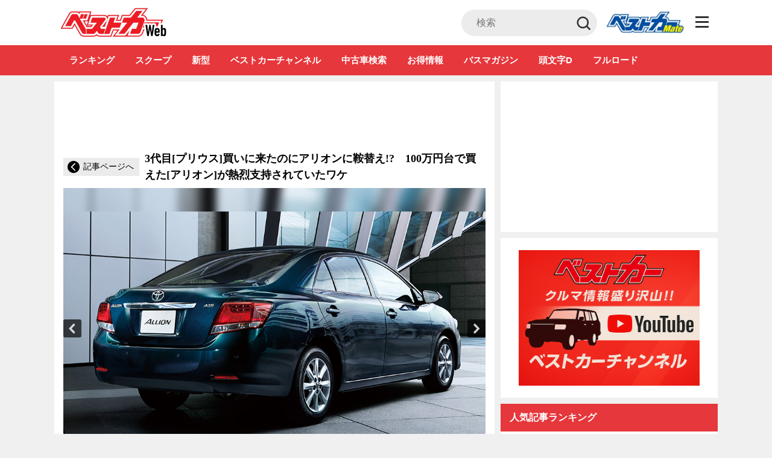

--- FILE ---
content_type: text/html; charset=UTF-8
request_url: https://bestcarweb.jp/images/893353/10
body_size: 34441
content:
<!DOCTYPE html>
<html lang="ja" prefix="og: http://ogp.me/ns#">
  <head>
        <meta name="robots" content="max-image-preview:large">
    <meta charset="UTF-8">
    <meta name="viewport" content="width=device-width,initial-scale=1.0,minimum-scale=1.0, maximum-scale=1.0, user-scalable=no">
          <link rel="icon" type="image/x-icon" href="https://bestcarweb.jp/wp-content/themes/bestcar/images/favicon.ico">
      <link rel="shortcut icon" href="https://bestcarweb.jp/wp-content/themes/bestcar/images/favicon.ico">
      <link rel="apple-touch-icon" type="image/png" href="https://bestcarweb.jp/wp-content/themes/bestcar/images/apple-touch-icon.png.webp">
        
    
    
    <link rel="apple-touch-icon" type="image/png" href="https://bestcarweb.jp/wp-content/themes/bestcar/images/apple-touch-icon.png.webp">
    <link rel="stylesheet" id="styleadd-css" href="https://bestcarweb.jp/wp-content/themes/bestcar/style_add.css?ver=6" type="text/css" media="all">
    
        <script data-cfasync="false" data-no-defer="1" data-no-minify="1" data-no-optimize="1">var ewww_webp_supported=!1;function check_webp_feature(A,e){var w;e=void 0!==e?e:function(){},ewww_webp_supported?e(ewww_webp_supported):((w=new Image).onload=function(){ewww_webp_supported=0<w.width&&0<w.height,e&&e(ewww_webp_supported)},w.onerror=function(){e&&e(!1)},w.src="data:image/webp;base64,"+{alpha:"UklGRkoAAABXRUJQVlA4WAoAAAAQAAAAAAAAAAAAQUxQSAwAAAARBxAR/Q9ERP8DAABWUDggGAAAABQBAJ0BKgEAAQAAAP4AAA3AAP7mtQAAAA=="}[A])}check_webp_feature("alpha");</script><script data-cfasync="false" data-no-defer="1" data-no-minify="1" data-no-optimize="1">var Arrive=function(c,w){"use strict";if(c.MutationObserver&&"undefined"!=typeof HTMLElement){var r,a=0,u=(r=HTMLElement.prototype.matches||HTMLElement.prototype.webkitMatchesSelector||HTMLElement.prototype.mozMatchesSelector||HTMLElement.prototype.msMatchesSelector,{matchesSelector:function(e,t){return e instanceof HTMLElement&&r.call(e,t)},addMethod:function(e,t,r){var a=e[t];e[t]=function(){return r.length==arguments.length?r.apply(this,arguments):"function"==typeof a?a.apply(this,arguments):void 0}},callCallbacks:function(e,t){t&&t.options.onceOnly&&1==t.firedElems.length&&(e=[e[0]]);for(var r,a=0;r=e[a];a++)r&&r.callback&&r.callback.call(r.elem,r.elem);t&&t.options.onceOnly&&1==t.firedElems.length&&t.me.unbindEventWithSelectorAndCallback.call(t.target,t.selector,t.callback)},checkChildNodesRecursively:function(e,t,r,a){for(var i,n=0;i=e[n];n++)r(i,t,a)&&a.push({callback:t.callback,elem:i}),0<i.childNodes.length&&u.checkChildNodesRecursively(i.childNodes,t,r,a)},mergeArrays:function(e,t){var r,a={};for(r in e)e.hasOwnProperty(r)&&(a[r]=e[r]);for(r in t)t.hasOwnProperty(r)&&(a[r]=t[r]);return a},toElementsArray:function(e){return e=void 0!==e&&("number"!=typeof e.length||e===c)?[e]:e}}),e=(l.prototype.addEvent=function(e,t,r,a){a={target:e,selector:t,options:r,callback:a,firedElems:[]};return this._beforeAdding&&this._beforeAdding(a),this._eventsBucket.push(a),a},l.prototype.removeEvent=function(e){for(var t,r=this._eventsBucket.length-1;t=this._eventsBucket[r];r--)e(t)&&(this._beforeRemoving&&this._beforeRemoving(t),(t=this._eventsBucket.splice(r,1))&&t.length&&(t[0].callback=null))},l.prototype.beforeAdding=function(e){this._beforeAdding=e},l.prototype.beforeRemoving=function(e){this._beforeRemoving=e},l),t=function(i,n){var o=new e,l=this,s={fireOnAttributesModification:!1};return o.beforeAdding(function(t){var e=t.target;e!==c.document&&e!==c||(e=document.getElementsByTagName("html")[0]);var r=new MutationObserver(function(e){n.call(this,e,t)}),a=i(t.options);r.observe(e,a),t.observer=r,t.me=l}),o.beforeRemoving(function(e){e.observer.disconnect()}),this.bindEvent=function(e,t,r){t=u.mergeArrays(s,t);for(var a=u.toElementsArray(this),i=0;i<a.length;i++)o.addEvent(a[i],e,t,r)},this.unbindEvent=function(){var r=u.toElementsArray(this);o.removeEvent(function(e){for(var t=0;t<r.length;t++)if(this===w||e.target===r[t])return!0;return!1})},this.unbindEventWithSelectorOrCallback=function(r){var a=u.toElementsArray(this),i=r,e="function"==typeof r?function(e){for(var t=0;t<a.length;t++)if((this===w||e.target===a[t])&&e.callback===i)return!0;return!1}:function(e){for(var t=0;t<a.length;t++)if((this===w||e.target===a[t])&&e.selector===r)return!0;return!1};o.removeEvent(e)},this.unbindEventWithSelectorAndCallback=function(r,a){var i=u.toElementsArray(this);o.removeEvent(function(e){for(var t=0;t<i.length;t++)if((this===w||e.target===i[t])&&e.selector===r&&e.callback===a)return!0;return!1})},this},i=new function(){var s={fireOnAttributesModification:!1,onceOnly:!1,existing:!1};function n(e,t,r){return!(!u.matchesSelector(e,t.selector)||(e._id===w&&(e._id=a++),-1!=t.firedElems.indexOf(e._id)))&&(t.firedElems.push(e._id),!0)}var c=(i=new t(function(e){var t={attributes:!1,childList:!0,subtree:!0};return e.fireOnAttributesModification&&(t.attributes=!0),t},function(e,i){e.forEach(function(e){var t=e.addedNodes,r=e.target,a=[];null!==t&&0<t.length?u.checkChildNodesRecursively(t,i,n,a):"attributes"===e.type&&n(r,i)&&a.push({callback:i.callback,elem:r}),u.callCallbacks(a,i)})})).bindEvent;return i.bindEvent=function(e,t,r){t=void 0===r?(r=t,s):u.mergeArrays(s,t);var a=u.toElementsArray(this);if(t.existing){for(var i=[],n=0;n<a.length;n++)for(var o=a[n].querySelectorAll(e),l=0;l<o.length;l++)i.push({callback:r,elem:o[l]});if(t.onceOnly&&i.length)return r.call(i[0].elem,i[0].elem);setTimeout(u.callCallbacks,1,i)}c.call(this,e,t,r)},i},o=new function(){var a={};function i(e,t){return u.matchesSelector(e,t.selector)}var n=(o=new t(function(){return{childList:!0,subtree:!0}},function(e,r){e.forEach(function(e){var t=e.removedNodes,e=[];null!==t&&0<t.length&&u.checkChildNodesRecursively(t,r,i,e),u.callCallbacks(e,r)})})).bindEvent;return o.bindEvent=function(e,t,r){t=void 0===r?(r=t,a):u.mergeArrays(a,t),n.call(this,e,t,r)},o};d(HTMLElement.prototype),d(NodeList.prototype),d(HTMLCollection.prototype),d(HTMLDocument.prototype),d(Window.prototype);var n={};return s(i,n,"unbindAllArrive"),s(o,n,"unbindAllLeave"),n}function l(){this._eventsBucket=[],this._beforeAdding=null,this._beforeRemoving=null}function s(e,t,r){u.addMethod(t,r,e.unbindEvent),u.addMethod(t,r,e.unbindEventWithSelectorOrCallback),u.addMethod(t,r,e.unbindEventWithSelectorAndCallback)}function d(e){e.arrive=i.bindEvent,s(i,e,"unbindArrive"),e.leave=o.bindEvent,s(o,e,"unbindLeave")}}(window,void 0),ewww_webp_supported=!1;function check_webp_feature(e,t){var r;ewww_webp_supported?t(ewww_webp_supported):((r=new Image).onload=function(){ewww_webp_supported=0<r.width&&0<r.height,t(ewww_webp_supported)},r.onerror=function(){t(!1)},r.src="data:image/webp;base64,"+{alpha:"UklGRkoAAABXRUJQVlA4WAoAAAAQAAAAAAAAAAAAQUxQSAwAAAARBxAR/Q9ERP8DAABWUDggGAAAABQBAJ0BKgEAAQAAAP4AAA3AAP7mtQAAAA==",animation:"UklGRlIAAABXRUJQVlA4WAoAAAASAAAAAAAAAAAAQU5JTQYAAAD/////AABBTk1GJgAAAAAAAAAAAAAAAAAAAGQAAABWUDhMDQAAAC8AAAAQBxAREYiI/gcA"}[e])}function ewwwLoadImages(e){if(e){for(var t=document.querySelectorAll(".batch-image img, .image-wrapper a, .ngg-pro-masonry-item a, .ngg-galleria-offscreen-seo-wrapper a"),r=0,a=t.length;r<a;r++)ewwwAttr(t[r],"data-src",t[r].getAttribute("data-webp")),ewwwAttr(t[r],"data-thumbnail",t[r].getAttribute("data-webp-thumbnail"));for(var i=document.querySelectorAll(".rev_slider ul li"),r=0,a=i.length;r<a;r++){ewwwAttr(i[r],"data-thumb",i[r].getAttribute("data-webp-thumb"));for(var n=1;n<11;)ewwwAttr(i[r],"data-param"+n,i[r].getAttribute("data-webp-param"+n)),n++}for(r=0,a=(i=document.querySelectorAll(".rev_slider img")).length;r<a;r++)ewwwAttr(i[r],"data-lazyload",i[r].getAttribute("data-webp-lazyload"));for(var o=document.querySelectorAll("div.woocommerce-product-gallery__image"),r=0,a=o.length;r<a;r++)ewwwAttr(o[r],"data-thumb",o[r].getAttribute("data-webp-thumb"))}for(var l=document.querySelectorAll("video"),r=0,a=l.length;r<a;r++)ewwwAttr(l[r],"poster",e?l[r].getAttribute("data-poster-webp"):l[r].getAttribute("data-poster-image"));for(var s,c=document.querySelectorAll("img.ewww_webp_lazy_load"),r=0,a=c.length;r<a;r++)e&&(ewwwAttr(c[r],"data-lazy-srcset",c[r].getAttribute("data-lazy-srcset-webp")),ewwwAttr(c[r],"data-srcset",c[r].getAttribute("data-srcset-webp")),ewwwAttr(c[r],"data-lazy-src",c[r].getAttribute("data-lazy-src-webp")),ewwwAttr(c[r],"data-src",c[r].getAttribute("data-src-webp")),ewwwAttr(c[r],"data-orig-file",c[r].getAttribute("data-webp-orig-file")),ewwwAttr(c[r],"data-medium-file",c[r].getAttribute("data-webp-medium-file")),ewwwAttr(c[r],"data-large-file",c[r].getAttribute("data-webp-large-file")),null!=(s=c[r].getAttribute("srcset"))&&!1!==s&&s.includes("R0lGOD")&&ewwwAttr(c[r],"src",c[r].getAttribute("data-lazy-src-webp"))),c[r].className=c[r].className.replace(/\bewww_webp_lazy_load\b/,"");for(var w=document.querySelectorAll(".ewww_webp"),r=0,a=w.length;r<a;r++)e?(ewwwAttr(w[r],"srcset",w[r].getAttribute("data-srcset-webp")),ewwwAttr(w[r],"src",w[r].getAttribute("data-src-webp")),ewwwAttr(w[r],"data-orig-file",w[r].getAttribute("data-webp-orig-file")),ewwwAttr(w[r],"data-medium-file",w[r].getAttribute("data-webp-medium-file")),ewwwAttr(w[r],"data-large-file",w[r].getAttribute("data-webp-large-file")),ewwwAttr(w[r],"data-large_image",w[r].getAttribute("data-webp-large_image")),ewwwAttr(w[r],"data-src",w[r].getAttribute("data-webp-src"))):(ewwwAttr(w[r],"srcset",w[r].getAttribute("data-srcset-img")),ewwwAttr(w[r],"src",w[r].getAttribute("data-src-img"))),w[r].className=w[r].className.replace(/\bewww_webp\b/,"ewww_webp_loaded");window.jQuery&&jQuery.fn.isotope&&jQuery.fn.imagesLoaded&&(jQuery(".fusion-posts-container-infinite").imagesLoaded(function(){jQuery(".fusion-posts-container-infinite").hasClass("isotope")&&jQuery(".fusion-posts-container-infinite").isotope()}),jQuery(".fusion-portfolio:not(.fusion-recent-works) .fusion-portfolio-wrapper").imagesLoaded(function(){jQuery(".fusion-portfolio:not(.fusion-recent-works) .fusion-portfolio-wrapper").isotope()}))}function ewwwWebPInit(e){ewwwLoadImages(e),ewwwNggLoadGalleries(e),document.arrive(".ewww_webp",function(){ewwwLoadImages(e)}),document.arrive(".ewww_webp_lazy_load",function(){ewwwLoadImages(e)}),document.arrive("videos",function(){ewwwLoadImages(e)}),"loading"==document.readyState?document.addEventListener("DOMContentLoaded",ewwwJSONParserInit):("undefined"!=typeof galleries&&ewwwNggParseGalleries(e),ewwwWooParseVariations(e))}function ewwwAttr(e,t,r){null!=r&&!1!==r&&e.setAttribute(t,r)}function ewwwJSONParserInit(){"undefined"!=typeof galleries&&check_webp_feature("alpha",ewwwNggParseGalleries),check_webp_feature("alpha",ewwwWooParseVariations)}function ewwwWooParseVariations(e){if(e)for(var t=document.querySelectorAll("form.variations_form"),r=0,a=t.length;r<a;r++){var i=t[r].getAttribute("data-product_variations"),n=!1;try{for(var o in i=JSON.parse(i))void 0!==i[o]&&void 0!==i[o].image&&(void 0!==i[o].image.src_webp&&(i[o].image.src=i[o].image.src_webp,n=!0),void 0!==i[o].image.srcset_webp&&(i[o].image.srcset=i[o].image.srcset_webp,n=!0),void 0!==i[o].image.full_src_webp&&(i[o].image.full_src=i[o].image.full_src_webp,n=!0),void 0!==i[o].image.gallery_thumbnail_src_webp&&(i[o].image.gallery_thumbnail_src=i[o].image.gallery_thumbnail_src_webp,n=!0),void 0!==i[o].image.thumb_src_webp&&(i[o].image.thumb_src=i[o].image.thumb_src_webp,n=!0));n&&ewwwAttr(t[r],"data-product_variations",JSON.stringify(i))}catch(e){}}}function ewwwNggParseGalleries(e){if(e)for(var t in galleries){var r=galleries[t];galleries[t].images_list=ewwwNggParseImageList(r.images_list)}}function ewwwNggLoadGalleries(e){e&&document.addEventListener("ngg.galleria.themeadded",function(e,t){window.ngg_galleria._create_backup=window.ngg_galleria.create,window.ngg_galleria.create=function(e,t){var r=$(e).data("id");return galleries["gallery_"+r].images_list=ewwwNggParseImageList(galleries["gallery_"+r].images_list),window.ngg_galleria._create_backup(e,t)}})}function ewwwNggParseImageList(e){for(var t in e){var r=e[t];if(void 0!==r["image-webp"]&&(e[t].image=r["image-webp"],delete e[t]["image-webp"]),void 0!==r["thumb-webp"]&&(e[t].thumb=r["thumb-webp"],delete e[t]["thumb-webp"]),void 0!==r.full_image_webp&&(e[t].full_image=r.full_image_webp,delete e[t].full_image_webp),void 0!==r.srcsets)for(var a in r.srcsets)nggSrcset=r.srcsets[a],void 0!==r.srcsets[a+"-webp"]&&(e[t].srcsets[a]=r.srcsets[a+"-webp"],delete e[t].srcsets[a+"-webp"]);if(void 0!==r.full_srcsets)for(var i in r.full_srcsets)nggFSrcset=r.full_srcsets[i],void 0!==r.full_srcsets[i+"-webp"]&&(e[t].full_srcsets[i]=r.full_srcsets[i+"-webp"],delete e[t].full_srcsets[i+"-webp"])}return e}check_webp_feature("alpha",ewwwWebPInit);</script><title>【画像ギャラリー】100万円台で買える中身じゃないよ！　安くても高貴さを兼ね備えたアリオンの内装を是非 - 自動車情報誌「ベストカー」</title>
<meta name='robots' content='max-image-preview:large' />

<!-- This site is optimized with the Yoast SEO plugin v7.7.3 - https://yoast.com/wordpress/plugins/seo/ -->
<meta name="description" content="自動車情報誌「ベストカー」の記事「3代目[プリウス]買いに来たのにアリオンに鞍替え!?　100万円台で買えた[アリオン]が熱烈支持されていたワケ」に関する画像ギャラリーページです。"/>
<link rel="canonical" href="https://bestcarweb.jp/images/893353/" />
<meta property="og:locale" content="ja_JP" />
<meta property="og:type" content="article" />
<meta property="og:title" content="【画像ギャラリー】100万円台で買える中身じゃないよ！　安くても高貴さを兼ね備えたアリオンの内装を是非 - 自動車情報誌「ベストカー」" />
<meta property="og:description" content="自動車情報誌「ベストカー」の記事「3代目[プリウス]買いに来たのにアリオンに鞍替え!?　100万円台で買えた[アリオン]が熱烈支持されていたワケ」に関する画像ギャラリーページです。" />
<meta property="og:url" content="https://bestcarweb.jp/images/893353/" />
<meta property="og:site_name" content="自動車情報誌「ベストカー」" />
<meta property="article:tag" content="アリオン" />
<meta property="article:tag" content="トヨタ" />
<meta property="article:section" content="画像ギャラリー" />
<meta name="twitter:card" content="summary_large_image" />
<meta name="twitter:description" content="自動車情報誌「ベストカー」の記事「3代目[プリウス]買いに来たのにアリオンに鞍替え!?　100万円台で買えた[アリオン]が熱烈支持されていたワケ」に関する画像ギャラリーページです。" />
<meta name="twitter:title" content="【画像ギャラリー】100万円台で買える中身じゃないよ！　安くても高貴さを兼ね備えたアリオンの内装を是非 - 自動車情報誌「ベストカー」" />
<!-- / Yoast SEO plugin. -->

<link rel='dns-prefetch' href='//www.google.com' />
<script type="text/javascript">
/* <![CDATA[ */
window._wpemojiSettings = {"baseUrl":"https:\/\/s.w.org\/images\/core\/emoji\/14.0.0\/72x72\/","ext":".png","svgUrl":"https:\/\/s.w.org\/images\/core\/emoji\/14.0.0\/svg\/","svgExt":".svg","source":{"concatemoji":"https:\/\/bestcarweb.jp\/wp-includes\/js\/wp-emoji-release.min.js?ver=6.4.3"}};
/*! This file is auto-generated */
!function(i,n){var o,s,e;function c(e){try{var t={supportTests:e,timestamp:(new Date).valueOf()};sessionStorage.setItem(o,JSON.stringify(t))}catch(e){}}function p(e,t,n){e.clearRect(0,0,e.canvas.width,e.canvas.height),e.fillText(t,0,0);var t=new Uint32Array(e.getImageData(0,0,e.canvas.width,e.canvas.height).data),r=(e.clearRect(0,0,e.canvas.width,e.canvas.height),e.fillText(n,0,0),new Uint32Array(e.getImageData(0,0,e.canvas.width,e.canvas.height).data));return t.every(function(e,t){return e===r[t]})}function u(e,t,n){switch(t){case"flag":return n(e,"\ud83c\udff3\ufe0f\u200d\u26a7\ufe0f","\ud83c\udff3\ufe0f\u200b\u26a7\ufe0f")?!1:!n(e,"\ud83c\uddfa\ud83c\uddf3","\ud83c\uddfa\u200b\ud83c\uddf3")&&!n(e,"\ud83c\udff4\udb40\udc67\udb40\udc62\udb40\udc65\udb40\udc6e\udb40\udc67\udb40\udc7f","\ud83c\udff4\u200b\udb40\udc67\u200b\udb40\udc62\u200b\udb40\udc65\u200b\udb40\udc6e\u200b\udb40\udc67\u200b\udb40\udc7f");case"emoji":return!n(e,"\ud83e\udef1\ud83c\udffb\u200d\ud83e\udef2\ud83c\udfff","\ud83e\udef1\ud83c\udffb\u200b\ud83e\udef2\ud83c\udfff")}return!1}function f(e,t,n){var r="undefined"!=typeof WorkerGlobalScope&&self instanceof WorkerGlobalScope?new OffscreenCanvas(300,150):i.createElement("canvas"),a=r.getContext("2d",{willReadFrequently:!0}),o=(a.textBaseline="top",a.font="600 32px Arial",{});return e.forEach(function(e){o[e]=t(a,e,n)}),o}function t(e){var t=i.createElement("script");t.src=e,t.defer=!0,i.head.appendChild(t)}"undefined"!=typeof Promise&&(o="wpEmojiSettingsSupports",s=["flag","emoji"],n.supports={everything:!0,everythingExceptFlag:!0},e=new Promise(function(e){i.addEventListener("DOMContentLoaded",e,{once:!0})}),new Promise(function(t){var n=function(){try{var e=JSON.parse(sessionStorage.getItem(o));if("object"==typeof e&&"number"==typeof e.timestamp&&(new Date).valueOf()<e.timestamp+604800&&"object"==typeof e.supportTests)return e.supportTests}catch(e){}return null}();if(!n){if("undefined"!=typeof Worker&&"undefined"!=typeof OffscreenCanvas&&"undefined"!=typeof URL&&URL.createObjectURL&&"undefined"!=typeof Blob)try{var e="postMessage("+f.toString()+"("+[JSON.stringify(s),u.toString(),p.toString()].join(",")+"));",r=new Blob([e],{type:"text/javascript"}),a=new Worker(URL.createObjectURL(r),{name:"wpTestEmojiSupports"});return void(a.onmessage=function(e){c(n=e.data),a.terminate(),t(n)})}catch(e){}c(n=f(s,u,p))}t(n)}).then(function(e){for(var t in e)n.supports[t]=e[t],n.supports.everything=n.supports.everything&&n.supports[t],"flag"!==t&&(n.supports.everythingExceptFlag=n.supports.everythingExceptFlag&&n.supports[t]);n.supports.everythingExceptFlag=n.supports.everythingExceptFlag&&!n.supports.flag,n.DOMReady=!1,n.readyCallback=function(){n.DOMReady=!0}}).then(function(){return e}).then(function(){var e;n.supports.everything||(n.readyCallback(),(e=n.source||{}).concatemoji?t(e.concatemoji):e.wpemoji&&e.twemoji&&(t(e.twemoji),t(e.wpemoji)))}))}((window,document),window._wpemojiSettings);
/* ]]> */
</script>
<style id='wp-emoji-styles-inline-css' type='text/css'>

	img.wp-smiley, img.emoji {
		display: inline !important;
		border: none !important;
		box-shadow: none !important;
		height: 1em !important;
		width: 1em !important;
		margin: 0 0.07em !important;
		vertical-align: -0.1em !important;
		background: none !important;
		padding: 0 !important;
	}
</style>
<link rel="preload" id="wp-block-library-css" href="https://bestcarweb.jp/wp-includes/css/dist/block-library/style.min.css?ver=6.4.3" type="text/css" media="all" as="style" onload="this.onload=null;this.rel='stylesheet';" >
<noscript><link rel='stylesheet' id='wp-block-library-css' href='https://bestcarweb.jp/wp-includes/css/dist/block-library/style.min.css?ver=6.4.3' type='text/css' media='all' /></noscript>
<style id='classic-theme-styles-inline-css' type='text/css'>
/*! This file is auto-generated */
.wp-block-button__link{color:#fff;background-color:#32373c;border-radius:9999px;box-shadow:none;text-decoration:none;padding:calc(.667em + 2px) calc(1.333em + 2px);font-size:1.125em}.wp-block-file__button{background:#32373c;color:#fff;text-decoration:none}
</style>
<style id='global-styles-inline-css' type='text/css'>
body{--wp--preset--color--black: #000000;--wp--preset--color--cyan-bluish-gray: #abb8c3;--wp--preset--color--white: #ffffff;--wp--preset--color--pale-pink: #f78da7;--wp--preset--color--vivid-red: #cf2e2e;--wp--preset--color--luminous-vivid-orange: #ff6900;--wp--preset--color--luminous-vivid-amber: #fcb900;--wp--preset--color--light-green-cyan: #7bdcb5;--wp--preset--color--vivid-green-cyan: #00d084;--wp--preset--color--pale-cyan-blue: #8ed1fc;--wp--preset--color--vivid-cyan-blue: #0693e3;--wp--preset--color--vivid-purple: #9b51e0;--wp--preset--gradient--vivid-cyan-blue-to-vivid-purple: linear-gradient(135deg,rgba(6,147,227,1) 0%,rgb(155,81,224) 100%);--wp--preset--gradient--light-green-cyan-to-vivid-green-cyan: linear-gradient(135deg,rgb(122,220,180) 0%,rgb(0,208,130) 100%);--wp--preset--gradient--luminous-vivid-amber-to-luminous-vivid-orange: linear-gradient(135deg,rgba(252,185,0,1) 0%,rgba(255,105,0,1) 100%);--wp--preset--gradient--luminous-vivid-orange-to-vivid-red: linear-gradient(135deg,rgba(255,105,0,1) 0%,rgb(207,46,46) 100%);--wp--preset--gradient--very-light-gray-to-cyan-bluish-gray: linear-gradient(135deg,rgb(238,238,238) 0%,rgb(169,184,195) 100%);--wp--preset--gradient--cool-to-warm-spectrum: linear-gradient(135deg,rgb(74,234,220) 0%,rgb(151,120,209) 20%,rgb(207,42,186) 40%,rgb(238,44,130) 60%,rgb(251,105,98) 80%,rgb(254,248,76) 100%);--wp--preset--gradient--blush-light-purple: linear-gradient(135deg,rgb(255,206,236) 0%,rgb(152,150,240) 100%);--wp--preset--gradient--blush-bordeaux: linear-gradient(135deg,rgb(254,205,165) 0%,rgb(254,45,45) 50%,rgb(107,0,62) 100%);--wp--preset--gradient--luminous-dusk: linear-gradient(135deg,rgb(255,203,112) 0%,rgb(199,81,192) 50%,rgb(65,88,208) 100%);--wp--preset--gradient--pale-ocean: linear-gradient(135deg,rgb(255,245,203) 0%,rgb(182,227,212) 50%,rgb(51,167,181) 100%);--wp--preset--gradient--electric-grass: linear-gradient(135deg,rgb(202,248,128) 0%,rgb(113,206,126) 100%);--wp--preset--gradient--midnight: linear-gradient(135deg,rgb(2,3,129) 0%,rgb(40,116,252) 100%);--wp--preset--font-size--small: 13px;--wp--preset--font-size--medium: 20px;--wp--preset--font-size--large: 36px;--wp--preset--font-size--x-large: 42px;--wp--preset--spacing--20: 0.44rem;--wp--preset--spacing--30: 0.67rem;--wp--preset--spacing--40: 1rem;--wp--preset--spacing--50: 1.5rem;--wp--preset--spacing--60: 2.25rem;--wp--preset--spacing--70: 3.38rem;--wp--preset--spacing--80: 5.06rem;--wp--preset--shadow--natural: 6px 6px 9px rgba(0, 0, 0, 0.2);--wp--preset--shadow--deep: 12px 12px 50px rgba(0, 0, 0, 0.4);--wp--preset--shadow--sharp: 6px 6px 0px rgba(0, 0, 0, 0.2);--wp--preset--shadow--outlined: 6px 6px 0px -3px rgba(255, 255, 255, 1), 6px 6px rgba(0, 0, 0, 1);--wp--preset--shadow--crisp: 6px 6px 0px rgba(0, 0, 0, 1);}:where(.is-layout-flex){gap: 0.5em;}:where(.is-layout-grid){gap: 0.5em;}body .is-layout-flow > .alignleft{float: left;margin-inline-start: 0;margin-inline-end: 2em;}body .is-layout-flow > .alignright{float: right;margin-inline-start: 2em;margin-inline-end: 0;}body .is-layout-flow > .aligncenter{margin-left: auto !important;margin-right: auto !important;}body .is-layout-constrained > .alignleft{float: left;margin-inline-start: 0;margin-inline-end: 2em;}body .is-layout-constrained > .alignright{float: right;margin-inline-start: 2em;margin-inline-end: 0;}body .is-layout-constrained > .aligncenter{margin-left: auto !important;margin-right: auto !important;}body .is-layout-constrained > :where(:not(.alignleft):not(.alignright):not(.alignfull)){max-width: var(--wp--style--global--content-size);margin-left: auto !important;margin-right: auto !important;}body .is-layout-constrained > .alignwide{max-width: var(--wp--style--global--wide-size);}body .is-layout-flex{display: flex;}body .is-layout-flex{flex-wrap: wrap;align-items: center;}body .is-layout-flex > *{margin: 0;}body .is-layout-grid{display: grid;}body .is-layout-grid > *{margin: 0;}:where(.wp-block-columns.is-layout-flex){gap: 2em;}:where(.wp-block-columns.is-layout-grid){gap: 2em;}:where(.wp-block-post-template.is-layout-flex){gap: 1.25em;}:where(.wp-block-post-template.is-layout-grid){gap: 1.25em;}.has-black-color{color: var(--wp--preset--color--black) !important;}.has-cyan-bluish-gray-color{color: var(--wp--preset--color--cyan-bluish-gray) !important;}.has-white-color{color: var(--wp--preset--color--white) !important;}.has-pale-pink-color{color: var(--wp--preset--color--pale-pink) !important;}.has-vivid-red-color{color: var(--wp--preset--color--vivid-red) !important;}.has-luminous-vivid-orange-color{color: var(--wp--preset--color--luminous-vivid-orange) !important;}.has-luminous-vivid-amber-color{color: var(--wp--preset--color--luminous-vivid-amber) !important;}.has-light-green-cyan-color{color: var(--wp--preset--color--light-green-cyan) !important;}.has-vivid-green-cyan-color{color: var(--wp--preset--color--vivid-green-cyan) !important;}.has-pale-cyan-blue-color{color: var(--wp--preset--color--pale-cyan-blue) !important;}.has-vivid-cyan-blue-color{color: var(--wp--preset--color--vivid-cyan-blue) !important;}.has-vivid-purple-color{color: var(--wp--preset--color--vivid-purple) !important;}.has-black-background-color{background-color: var(--wp--preset--color--black) !important;}.has-cyan-bluish-gray-background-color{background-color: var(--wp--preset--color--cyan-bluish-gray) !important;}.has-white-background-color{background-color: var(--wp--preset--color--white) !important;}.has-pale-pink-background-color{background-color: var(--wp--preset--color--pale-pink) !important;}.has-vivid-red-background-color{background-color: var(--wp--preset--color--vivid-red) !important;}.has-luminous-vivid-orange-background-color{background-color: var(--wp--preset--color--luminous-vivid-orange) !important;}.has-luminous-vivid-amber-background-color{background-color: var(--wp--preset--color--luminous-vivid-amber) !important;}.has-light-green-cyan-background-color{background-color: var(--wp--preset--color--light-green-cyan) !important;}.has-vivid-green-cyan-background-color{background-color: var(--wp--preset--color--vivid-green-cyan) !important;}.has-pale-cyan-blue-background-color{background-color: var(--wp--preset--color--pale-cyan-blue) !important;}.has-vivid-cyan-blue-background-color{background-color: var(--wp--preset--color--vivid-cyan-blue) !important;}.has-vivid-purple-background-color{background-color: var(--wp--preset--color--vivid-purple) !important;}.has-black-border-color{border-color: var(--wp--preset--color--black) !important;}.has-cyan-bluish-gray-border-color{border-color: var(--wp--preset--color--cyan-bluish-gray) !important;}.has-white-border-color{border-color: var(--wp--preset--color--white) !important;}.has-pale-pink-border-color{border-color: var(--wp--preset--color--pale-pink) !important;}.has-vivid-red-border-color{border-color: var(--wp--preset--color--vivid-red) !important;}.has-luminous-vivid-orange-border-color{border-color: var(--wp--preset--color--luminous-vivid-orange) !important;}.has-luminous-vivid-amber-border-color{border-color: var(--wp--preset--color--luminous-vivid-amber) !important;}.has-light-green-cyan-border-color{border-color: var(--wp--preset--color--light-green-cyan) !important;}.has-vivid-green-cyan-border-color{border-color: var(--wp--preset--color--vivid-green-cyan) !important;}.has-pale-cyan-blue-border-color{border-color: var(--wp--preset--color--pale-cyan-blue) !important;}.has-vivid-cyan-blue-border-color{border-color: var(--wp--preset--color--vivid-cyan-blue) !important;}.has-vivid-purple-border-color{border-color: var(--wp--preset--color--vivid-purple) !important;}.has-vivid-cyan-blue-to-vivid-purple-gradient-background{background: var(--wp--preset--gradient--vivid-cyan-blue-to-vivid-purple) !important;}.has-light-green-cyan-to-vivid-green-cyan-gradient-background{background: var(--wp--preset--gradient--light-green-cyan-to-vivid-green-cyan) !important;}.has-luminous-vivid-amber-to-luminous-vivid-orange-gradient-background{background: var(--wp--preset--gradient--luminous-vivid-amber-to-luminous-vivid-orange) !important;}.has-luminous-vivid-orange-to-vivid-red-gradient-background{background: var(--wp--preset--gradient--luminous-vivid-orange-to-vivid-red) !important;}.has-very-light-gray-to-cyan-bluish-gray-gradient-background{background: var(--wp--preset--gradient--very-light-gray-to-cyan-bluish-gray) !important;}.has-cool-to-warm-spectrum-gradient-background{background: var(--wp--preset--gradient--cool-to-warm-spectrum) !important;}.has-blush-light-purple-gradient-background{background: var(--wp--preset--gradient--blush-light-purple) !important;}.has-blush-bordeaux-gradient-background{background: var(--wp--preset--gradient--blush-bordeaux) !important;}.has-luminous-dusk-gradient-background{background: var(--wp--preset--gradient--luminous-dusk) !important;}.has-pale-ocean-gradient-background{background: var(--wp--preset--gradient--pale-ocean) !important;}.has-electric-grass-gradient-background{background: var(--wp--preset--gradient--electric-grass) !important;}.has-midnight-gradient-background{background: var(--wp--preset--gradient--midnight) !important;}.has-small-font-size{font-size: var(--wp--preset--font-size--small) !important;}.has-medium-font-size{font-size: var(--wp--preset--font-size--medium) !important;}.has-large-font-size{font-size: var(--wp--preset--font-size--large) !important;}.has-x-large-font-size{font-size: var(--wp--preset--font-size--x-large) !important;}
.wp-block-navigation a:where(:not(.wp-element-button)){color: inherit;}
:where(.wp-block-post-template.is-layout-flex){gap: 1.25em;}:where(.wp-block-post-template.is-layout-grid){gap: 1.25em;}
:where(.wp-block-columns.is-layout-flex){gap: 2em;}:where(.wp-block-columns.is-layout-grid){gap: 2em;}
.wp-block-pullquote{font-size: 1.5em;line-height: 1.6;}
</style>
<link rel="preload" id="cld-font-awesome-css" href="https://bestcarweb.jp/wp-content/plugins/comments-like-dislike/css/fontawesome/css/all.min.css?ver=1.1.6" type="text/css" media="all" as="style" onload="this.onload=null;this.rel='stylesheet';" >
<noscript><link rel='stylesheet' id='cld-font-awesome-css' href='https://bestcarweb.jp/wp-content/plugins/comments-like-dislike/css/fontawesome/css/all.min.css?ver=1.1.6' type='text/css' media='all' /></noscript>
<link rel="preload" id="cld-frontend-css" href="https://bestcarweb.jp/wp-content/plugins/comments-like-dislike/css/cld-frontend.css?ver=1.1.6" type="text/css" media="all" as="style" onload="this.onload=null;this.rel='stylesheet';" >
<noscript><link rel='stylesheet' id='cld-frontend-css' href='https://bestcarweb.jp/wp-content/plugins/comments-like-dislike/css/cld-frontend.css?ver=1.1.6' type='text/css' media='all' /></noscript>
<link rel='stylesheet' id='style-css' href='https://bestcarweb.jp/wp-content/themes/bestcar/style.css?ver=20231109' type='text/css' media='all' />
<link rel="preload" id="style-custom-css" href="https://bestcarweb.jp/wp-content/themes/bestcar/css/custom.css?ver=20231109" type="text/css" media="all" as="style" onload="this.onload=null;this.rel='stylesheet';" >
<noscript><link rel='stylesheet' id='style-custom-css' href='https://bestcarweb.jp/wp-content/themes/bestcar/css/custom.css?ver=20231109' type='text/css' media='all' /></noscript>
<link rel="preload" id="dashicons-css" href="https://bestcarweb.jp/wp-includes/css/dashicons.min.css?ver=6.4.3" type="text/css" media="all" as="style" onload="this.onload=null;this.rel='stylesheet';" >
<noscript><link rel='stylesheet' id='dashicons-css' href='https://bestcarweb.jp/wp-includes/css/dashicons.min.css?ver=6.4.3' type='text/css' media='all' /></noscript>
<link rel="preload" id="thickbox-css" href="https://bestcarweb.jp/wp-includes/js/thickbox/thickbox.css?ver=6.4.3" type="text/css" media="all" as="style" onload="this.onload=null;this.rel='stylesheet';" >
<noscript><link rel='stylesheet' id='thickbox-css' href='https://bestcarweb.jp/wp-includes/js/thickbox/thickbox.css?ver=6.4.3' type='text/css' media='all' /></noscript>
<link rel="preload" id="amazonjs-css" href="https://bestcarweb.jp/wp-content/plugins/amazonjs/css/amazonjs.css?ver=0.10" type="text/css" media="all" as="style" onload="this.onload=null;this.rel='stylesheet';" >
<noscript><link rel='stylesheet' id='amazonjs-css' href='https://bestcarweb.jp/wp-content/plugins/amazonjs/css/amazonjs.css?ver=0.10' type='text/css' media='all' /></noscript>
<link rel="preload" id="wp-associate-post-r2-css" href="https://bestcarweb.jp/wp-content/plugins/wp-associate-post-r2/css/skin-standard.css?ver=4.2" type="text/css" media="all" as="style" onload="this.onload=null;this.rel='stylesheet';" ><link rel="stylesheet" type="text/css" href="https://bestcarweb.jp/wp-content/plugins/smart-slider-3/Public/SmartSlider3/Application/Frontend/Assets/dist/smartslider.min.css?ver=821e0c40" media="all">
<style type="text/css">.n2-ss-spinner-simple-white-container {
    position: absolute;
    top: 50%;
    left: 50%;
    margin: -20px;
    background: #fff;
    width: 20px;
    height: 20px;
    padding: 10px;
    border-radius: 50%;
    z-index: 1000;
}

.n2-ss-spinner-simple-white {
  outline: 1px solid RGBA(0,0,0,0);
  width:100%;
  height: 100%;
}

.n2-ss-spinner-simple-white:before {
    position: absolute;
    top: 50%;
    left: 50%;
    width: 20px;
    height: 20px;
    margin-top: -11px;
    margin-left: -11px;
}

.n2-ss-spinner-simple-white:not(:required):before {
    content: '';
    border-radius: 50%;
    border-top: 2px solid #333;
    border-right: 2px solid transparent;
    animation: n2SimpleWhite .6s linear infinite;
}
@keyframes n2SimpleWhite {
    to {transform: rotate(360deg);}
}</style>
<noscript><link rel='stylesheet' id='wp-associate-post-r2-css' href='https://bestcarweb.jp/wp-content/plugins/wp-associate-post-r2/css/skin-standard.css?ver=4.2' type='text/css' media='all' /></noscript>
<script type="text/javascript" src="https://bestcarweb.jp/wp-includes/js/jquery/jquery.min.js?ver=3.7.1" id="jquery-core-js"></script>
<script type="text/javascript" src="https://bestcarweb.jp/wp-includes/js/jquery/jquery-migrate.min.js?ver=3.4.1" id="jquery-migrate-js"></script>
<script type="text/javascript" id="cld-frontend-js-extra">
/* <![CDATA[ */
var cld_js_object = {"admin_ajax_url":"https:\/\/bestcarweb.jp\/wp-admin\/admin-ajax.php","admin_ajax_nonce":"023b026d3a"};
/* ]]> */
</script>
<script type="text/javascript" src="https://bestcarweb.jp/wp-content/plugins/comments-like-dislike/js/cld-frontend.js?ver=1.1.6" id="cld-frontend-js"></script>
<link rel="https://api.w.org/" href="https://bestcarweb.jp/wp-json/" /><link rel="alternate" type="application/json" href="https://bestcarweb.jp/wp-json/wp/v2/images/893356" /><link rel="EditURI" type="application/rsd+xml" title="RSD" href="https://bestcarweb.jp/xmlrpc.php?rsd" />
<meta name="generator" content="WordPress 6.4.3" />
<link rel='shortlink' href='https://bestcarweb.jp/?p=893356' />
<link rel="alternate" type="application/json+oembed" href="https://bestcarweb.jp/wp-json/oembed/1.0/embed?url=https%3A%2F%2Fbestcarweb.jp%2Fimages%2F893353%2F" />
<link rel="alternate" type="text/xml+oembed" href="https://bestcarweb.jp/wp-json/oembed/1.0/embed?url=https%3A%2F%2Fbestcarweb.jp%2Fimages%2F893353%2F&#038;format=xml" />
<style></style><style>:root {
			--lazy-loader-animation-duration: 300ms;
		}
		  
		.lazyload {
	display: block;
}

.lazyload,
        .lazyloading {
			opacity: 0;
		}


		.lazyloaded {
			opacity: 1;
			transition: opacity 300ms;
			transition: opacity var(--lazy-loader-animation-duration);
		}.lazyloading {
	color: transparent;
	opacity: 1;
	transition: opacity 300ms;
	transition: opacity var(--lazy-loader-animation-duration);
	background: url("data:image/svg+xml,%3Csvg%20width%3D%2244%22%20height%3D%2244%22%20xmlns%3D%22http%3A%2F%2Fwww.w3.org%2F2000%2Fsvg%22%20stroke%3D%22%23333333%22%3E%3Cg%20fill%3D%22none%22%20fill-rule%3D%22evenodd%22%20stroke-width%3D%222%22%3E%3Ccircle%20cx%3D%2222%22%20cy%3D%2222%22%20r%3D%221%22%3E%3Canimate%20attributeName%3D%22r%22%20begin%3D%220s%22%20dur%3D%221.8s%22%20values%3D%221%3B%2020%22%20calcMode%3D%22spline%22%20keyTimes%3D%220%3B%201%22%20keySplines%3D%220.165%2C%200.84%2C%200.44%2C%201%22%20repeatCount%3D%22indefinite%22%2F%3E%3Canimate%20attributeName%3D%22stroke-opacity%22%20begin%3D%220s%22%20dur%3D%221.8s%22%20values%3D%221%3B%200%22%20calcMode%3D%22spline%22%20keyTimes%3D%220%3B%201%22%20keySplines%3D%220.3%2C%200.61%2C%200.355%2C%201%22%20repeatCount%3D%22indefinite%22%2F%3E%3C%2Fcircle%3E%3Ccircle%20cx%3D%2222%22%20cy%3D%2222%22%20r%3D%221%22%3E%3Canimate%20attributeName%3D%22r%22%20begin%3D%22-0.9s%22%20dur%3D%221.8s%22%20values%3D%221%3B%2020%22%20calcMode%3D%22spline%22%20keyTimes%3D%220%3B%201%22%20keySplines%3D%220.165%2C%200.84%2C%200.44%2C%201%22%20repeatCount%3D%22indefinite%22%2F%3E%3Canimate%20attributeName%3D%22stroke-opacity%22%20begin%3D%22-0.9s%22%20dur%3D%221.8s%22%20values%3D%221%3B%200%22%20calcMode%3D%22spline%22%20keyTimes%3D%220%3B%201%22%20keySplines%3D%220.3%2C%200.61%2C%200.355%2C%201%22%20repeatCount%3D%22indefinite%22%2F%3E%3C%2Fcircle%3E%3C%2Fg%3E%3C%2Fsvg%3E") no-repeat;
	background-size: 2em 2em;
	background-position: center center;
}

.lazyloaded {
	animation-name: loaded;
	animation-duration: 300ms;
	animation-duration: var(--lazy-loader-animation-duration);
	transition: none;
}

@keyframes loaded {
	from {
		opacity: 0;
	}

	to {
		opacity: 1;
	}
}</style><noscript><style>.lazyload { display: none; } .lazyload[class*="lazy-loader-background-element-"] { display: block; opacity: 1; }</style></noscript><link rel="dns-prefetch" href="//c0.wp.com" />
<link rel="dns-prefetch" href="//storage.googleapis.com" />
<link rel="dns-prefetch" href="//img.bestcarweb.jp" />
<link rel="dns-prefetch" href="//connect.facebook.net" />
<link rel="dns-prefetch" href="//maps.googleapis.com" />
<link rel="dns-prefetch" href="//www.googletagmanager.com" />
<link rel="dns-prefetch" href="//stats.wp.com" /><link rel="icon" href="https://img.bestcarweb.jp/wp-content/uploads/2021/04/14182035/bestcar-256-150x150.png" sizes="32x32" />
<link rel="icon" href="https://img.bestcarweb.jp/wp-content/uploads/2021/04/14182035/bestcar-256.png" sizes="192x192" />
<link rel="apple-touch-icon" href="https://img.bestcarweb.jp/wp-content/uploads/2021/04/14182035/bestcar-256.png" />
<meta name="msapplication-TileImage" content="https://img.bestcarweb.jp/wp-content/uploads/2021/04/14182035/bestcar-256.png" />
    
    
<!-- Google Tag Manager -->
<script>
  (function(w,d,s,l,i){
    w[l]=w[l]||[];w[l].push({'gtm.start':new Date().getTime(),event:'gtm.js'});
    var f=d.getElementsByTagName(s)[0],
        j=d.createElement(s),
        dl=l!='dataLayer'?'&l='+l:'';
    j.async=true;
    j.src='https://www.googletagmanager.com/gtm.js?id='+i+dl;
    f.parentNode.insertBefore(j,f);
  })(window,document,'script','dataLayer','GTM-T96NNX4');
</script>
<!-- End Google Tag Manager -->

<!-- GAM + DM + TAM header -->
<script async src='https://securepubads.g.doubleclick.net/tag/js/gpt.js'></script>
<script async src="//micro.rubiconproject.com/prebid/dynamic/16348.js"></script>
<script>
    !function (a9, a, p, s, t, A, g) { if (a[a9]) return; function q(c, r) { a[a9]._Q.push([c, r]) } a[a9] = { init: function () { q('i', arguments) }, fetchBids: function () { q('f', arguments) }, setDisplayBids: function () { }, targetingKeys: function () { return [] }, _Q: [] }; A = p.createElement(s); A.async = !0; A.src = t; g = p.getElementsByTagName(s)[0]; g.parentNode.insertBefore(A, g) }('apstag', window, document, 'script', '//c.amazon-adsystem.com/aax2/apstag.js');
</script>

<!-- GAM Header Tag Start -->
<script>
    var googletag = googletag || {};
    googletag.cmd = googletag.cmd || [];

    var pbjs = pbjs || {};
    pbjs.que = pbjs.que || [];

    var gptadslots = [];
    googletag.cmd.push(function () {
        if (window.matchMedia('(max-width:767px)').matches) {
            gptadslots['BC_SP_overlay']         = googletag.defineSlot('/134974094/bestcar/BC_SP_overlay',         [[1, 1], 'fluid', [320, 50],  [320, 100]],                        'BC_SP_overlay').addService(googletag.pubads());
            gptadslots['BC_SP_Photo_Billboard'] = googletag.defineSlot('/134974094/bestcar/BC_SP_Photo_Billboard', [[1, 1], 'fluid', [320, 100], [320, 50]],                         'BC_SP_Photo_Billboard').addService(googletag.pubads());
            gptadslots['BC_SP_Photo_Rec']       = googletag.defineSlot('/134974094/bestcar/BC_SP_Photo_Rec',       [[1, 1], 'fluid', [300, 250], [336, 280], [320, 180]],            'BC_SP_Photo_Rec').addService(googletag.pubads());
            gptadslots['BC_SP_footerRec']       = googletag.defineSlot('/134974094/bestcar/BC_SP_footerRec',       [[1, 1], 'fluid', [300, 250], [336, 280], [320, 180]],            'BC_SP_footerRec').addService(googletag.pubads());
        } else {
            gptadslots['BC_PC_photo_Super']    = googletag.defineSlot('/134974094/bestcar/BC_PC_photo_Super',    [[1, 1], 'fluid', [728, 90],  [468, 60]],            'BC_PC_photo_Super').addService(googletag.pubads());
            gptadslots['BC_PC_overlay']        = googletag.defineSlot('/134974094/bestcar/BC_PC_overlay',        [[1, 1], 'fluid', [728, 90],  [970, 90], [468, 60]], 'BC_PC_overlay').addService(googletag.pubads());
            gptadslots['BC_PC_1stRec']         = googletag.defineSlot('/134974094/bestcar/BC_PC_1stRec',         [[1, 1], 'fluid', [300, 250], [300, 600]],           'BC_PC_1stRec').addService(googletag.pubads());
            gptadslots['BC_PC_2ndRec']         = googletag.defineSlot('/134974094/bestcar/BC_PC_2ndRec',         [[1, 1], 'fluid', [300, 250]],                       'BC_PC_2ndRec').addService(googletag.pubads());
            gptadslots['BC_PC_3rdRec']         = googletag.defineSlot('/134974094/bestcar/BC_PC_3rdRec',         [[1, 1], 'fluid', [300, 250]],                       'BC_PC_3rdRec').addService(googletag.pubads());
            gptadslots['BC_PC_underRight_Rec'] = googletag.defineSlot('/134974094/bestcar/BC_PC_underRight_Rec', [[1, 1], 'fluid', [300, 250], [336, 280]],           'BC_PC_underRight_Rec').addService(googletag.pubads());
            gptadslots['BC_PC_underLeft_Rec']  = googletag.defineSlot('/134974094/bestcar/BC_PC_underLeft_Rec',  [[1, 1], 'fluid', [300, 250], [336, 280]],           'BC_PC_underLeft_Rec').addService(googletag.pubads());
            gptadslots['BC_PC_footer']         = googletag.defineSlot('/134974094/bestcar/BC_PC_footer',         [[1, 1], 'fluid', [728, 90],  [970, 90], [468, 60]], 'BC_PC_footer').addService(googletag.pubads());
        }

        googletag.pubads()
            .setTargeting('URLs', location.pathname.substr(0, 40))
            .setTargeting('Ref',  document.referrer.length > 0 ? document.referrer.split('/')[2] : 'null')
        googletag.pubads().collapseEmptyDivs();
        googletag.pubads().disableInitialLoad();
        googletag.pubads().enableSingleRequest();
        googletag.enableServices();
    });
</script>


<script>
var cX = cX || {}; cX.callQueue = cX.callQueue || [];
cX.callQueue.push(['invoke', function () {
	var cx_segments = cX.getUserSegmentIds({ persistedQueryId: 'ecd8a91406d797e64447b1e941fffcac99f45a94' });
    googletag.cmd.push(function () {
    	googletag.pubads().setTargeting('CxSegments', cx_segments);
    });
    cX.getSegments("20cf87c26683f0c58e0e9a1fa917d76eaf94849b", function (segments) {
    	var contextualIds = [];
        cX.Array.forEach(segments, function (cxTypedSegment, index) {
        	if (cxTypedSegment.type === "contextual") {
        		contextualIds.push(cxTypedSegment.id);
            }
        });
        googletag.cmd.push(function () {
       		googletag.pubads().setTargeting("CxContext", contextualIds);
        });
   	});
}]);
cX.callQueue.push(['sync', 'smart']);
</script>


<!-- Header Bidding + Common Callback Start -->
<script>
    // Timeout
    var apstagTimeout   = 1500;
    var failSafeTimeout = 3000; // TAM + DM(Prebid.js)

    apstag.init({
        pubID:      '3598',
        adServer:   'googletag',
        bidTimeout: apstagTimeout
    });
    var apstagSlots = [];

    if (window.matchMedia('(max-width:767px)').matches) {
        apstagSlots.push({ slotID: 'BC_SP_overlay',         slotName: '/134974094/bestcar/BC_SP_overlay',         sizes: [[320, 50],  [320, 100]] });
        apstagSlots.push({ slotID: 'BC_SP_Photo_Billboard', slotName: '/134974094/bestcar/BC_SP_Photo_Billboard', sizes: [[320, 100], [320, 50]] });
        apstagSlots.push({ slotID: 'BC_SP_Photo_Rec',       slotName: '/134974094/bestcar/BC_SP_Photo_Rec',       sizes: [[300, 250], [336, 280], [320, 180]] });
        apstagSlots.push({ slotID: 'BC_SP_footerRec',       slotName: '/134974094/bestcar/BC_SP_footerRec',       sizes: [[300, 250], [336, 280], [320, 180]] });
    } else {
        apstagSlots.push({ slotID: 'BC_PC_photo_Super',    slotName: '/134974094/bestcar/BC_PC_photo_Super',    sizes: [[728, 90],  [468, 60]] });
        apstagSlots.push({ slotID: 'BC_PC_overlay',        slotName: '/134974094/bestcar/BC_PC_overlay',        sizes: [[728, 90],  [970, 90], [468, 60]] });
        apstagSlots.push({ slotID: 'BC_PC_1stRec',         slotName: '/134974094/bestcar/BC_PC_1stRec',         sizes: [[300, 600], [300, 250]] });
        apstagSlots.push({ slotID: 'BC_PC_2ndRec',         slotName: '/134974094/bestcar/BC_PC_2ndRec',         sizes: [[300, 250]] });
        apstagSlots.push({ slotID: 'BC_PC_3rdRec',         slotName: '/134974094/bestcar/BC_PC_3rdRec',         sizes: [[300, 250]] });
        apstagSlots.push({ slotID: 'BC_PC_underRight_Rec', slotName: '/134974094/bestcar/BC_PC_underRight_Rec', sizes: [[300, 250], [336, 280]] });
        apstagSlots.push({ slotID: 'BC_PC_underLeft_Rec',  slotName: '/134974094/bestcar/BC_PC_underLeft_Rec',  sizes: [[300, 250], [336, 280]] });
        apstagSlots.push({ slotID: 'BC_PC_footer',         slotName: '/134974094/bestcar/BC_PC_footer',         sizes: [[728, 90],  [970, 90], [468, 60]] });
    }

    function fetchHeaderBids() {
        var bidders = ['a9', 'prebid'];
        var requestManager = {
            adserverRequestSent: false
        };

        bidders.forEach(function (bidder) {
            requestManager[bidder] = false;
        });

        function allBiddersBack() {
            var allBiddersBack = bidders
                .map(function (bidder) { return requestManager[bidder]; })
                .filter(function (bool) { return bool; })
                .length === bidders.length;
            return allBiddersBack;
        }
        function headerBidderBack(bidder) {
            if (requestManager.adserverRequestSent === true) {
                return;
            }
            if (bidder === 'a9') {
                googletag.cmd.push(function () {
                    apstag.setDisplayBids();
                });
            } else if (bidder === 'prebid') {
                // DO NOTHING
            }
            requestManager[bidder] = true;
            if (allBiddersBack()) {
                sendAdserverRequest();
            }
        }
        function sendAdserverRequest() {
            if (requestManager.adserverRequestSent === true) {
                return;
            }

            requestManager.adserverRequestSent = true;
            googletag.cmd.push(function () {
                googletag.pubads().refresh();
            });
        }
        function requestBids() {
            // TAM
            apstag.fetchBids({
                slots: apstagSlots
            }, function (bids) {
                headerBidderBack('a9');
            });
            googletag.cmd.push(function () {
                pbjs.que.push(function () {
                    pbjs.rp.requestBids({
                        callback: function (bidResponses) {
                            headerBidderBack('prebid');
                        }
                    });
                });
            });
        }

        requestBids();
        window.setTimeout(function () {
            sendAdserverRequest();
        }, failSafeTimeout);
    }

    fetchHeaderBids();
</script>
<!-- Header Bidding + Common Callback End -->
<script type="text/javascript">
  window._taboola = window._taboola || [];

  _taboola.push({article:'auto'});

  !function (e, f, u, i) {
    if (!document.getElementById(i)){
      e.async = 1;
      e.src = u;
      e.id = i;
      f.parentNode.insertBefore(e, f);
    }
  }

  (
    document.createElement('script'),
    document.getElementsByTagName('script')[0],
    '//cdn.taboola.com/libtrc/bestcarweb/loader.js',
    'tb_loader_script'
  );

  if(window.performance && typeof window.performance.mark == 'function') {
    window.performance.mark('tbl_ic');
  }
</script>

      <script>(function(){var N=this;N.N2_=N.N2_||{r:[],d:[]},N.N2R=N.N2R||function(){N.N2_.r.push(arguments)},N.N2D=N.N2D||function(){N.N2_.d.push(arguments)}}).call(window);window.nextend={jQueryFallback:'https://bestcarweb.jp/wp-includes/js/jquery/jquery.js',localization:{},ready:function(cb){console.error('nextend.ready will be deprecated!');N2R('documentReady',function($){cb.call(window,$)})}};nextend.fontsLoaded=false;nextend.fontsLoadedActive=function(){nextend.fontsLoaded=true};var requiredFonts=["Montserrat:n3","Montserrat:n4"],fontData={google:{families:["Montserrat:300,400:latin"]},active:function(){nextend.fontsLoadedActive()},inactive:function(){nextend.fontsLoadedActive()},fontactive:function(f,s){fontData.resolveFont(f+':'+s)},fontinactive:function(f,s){fontData.resolveFont(f+':'+s)},resolveFont:function(n){for(var i=requiredFonts.length-1;i>=0;i--){if(requiredFonts[i]===n){requiredFonts.splice(i,1);break}}if(!requiredFonts.length)nextend.fontsLoadedActive()}};if(typeof WebFontConfig!=='undefined'&&typeof WebFont==='undefined'){var _WebFontConfig=WebFontConfig;for(var k in WebFontConfig){if(k=='active'){fontData.active=function(){nextend.fontsLoadedActive();_WebFontConfig.active()}}else if(k=='inactive'){fontData.inactive=function(){nextend.fontsLoadedActive();_WebFontConfig.inactive()}}else if(k=='fontactive'){fontData.fontactive=function(f,s){fontData.resolveFont(f+':'+s);_WebFontConfig.fontactive.apply(this,arguments)}}else if(k=='fontinactive'){fontData.fontinactive=function(f,s){fontData.resolveFont(f+':'+s);_WebFontConfig.fontinactive.apply(this,arguments)}}else if(k=='google'){if(typeof WebFontConfig.google.families!=='undefined'){for(var i=0;i<WebFontConfig.google.families.length;i++){fontData.google.families.push(WebFontConfig.google.families[i])}}}else{fontData[k]=WebFontConfig[k]}}}fontData.classes=true;fontData.events=true;if(typeof WebFont==='undefined'){window.WebFontConfig=fontData}else{WebFont.load(fontData)}</script><script src="https://bestcarweb.jp/wp-content/plugins/smart-slider-3/Public/SmartSlider3/Application/Frontend/Assets/dist/n2.min.js?ver=821e0c40"></script>
<script src="https://bestcarweb.jp/wp-content/plugins/smart-slider-3/Public/SmartSlider3/Application/Frontend/Assets/dist/smartslider-frontend.min.js?ver=821e0c40"></script>
<script src="https://bestcarweb.jp/wp-content/plugins/smart-slider-3/Public/SmartSlider3/Slider/SliderType/Simple/Assets/dist/smartslider-simple-type-frontend.min.js?ver=821e0c40"></script>
<script src="https://bestcarweb.jp/wp-content/plugins/smart-slider-3/Public/SmartSlider3/Application/Frontend/Assets/dist/nextend-webfontloader.min.js?ver=821e0c40"></script>
<script>N2R('documentReady',function($){nextend.fontsDeferred=$.Deferred();if(nextend.fontsLoaded){nextend.fontsDeferred.resolve()}else{nextend.fontsLoadedActive=function(){nextend.fontsLoaded=true;nextend.fontsDeferred.resolve()};var intercalCounter=0;nextend.fontInterval=setInterval(function(){if(intercalCounter>3||document.documentElement.className.indexOf('wf-active')!==-1){nextend.fontsLoadedActive();clearInterval(nextend.fontInterval)}intercalCounter++},1000)}N2R(["documentReady","smartslider-frontend","smartslider-simple-type-frontend"],function(){new N2Classes.SmartSliderSimple('#n2-ss-18147',{"admin":false,"callbacks":"","background.video.mobile":1,"alias":{"id":0,"smoothScroll":0,"slideSwitch":0,"scroll":1},"align":"normal","isDelayed":0,"load":{"fade":1,"scroll":0},"playWhenVisible":1,"playWhenVisibleAt":0.5,"responsive":{"hideOn":{"desktopLandscape":false,"desktopPortrait":false,"tabletLandscape":false,"tabletPortrait":false,"mobileLandscape":false,"mobilePortrait":false},"onResizeEnabled":true,"type":"auto","downscale":1,"upscale":1,"minimumHeight":0,"maximumSlideWidth":{"desktopLandscape":3000,"desktopPortrait":3000,"tabletLandscape":3000,"tabletPortrait":3000,"mobileLandscape":3000,"mobilePortrait":3000},"forceFull":0,"forceFullOverflowX":"body","forceFullHorizontalSelector":"","constrainRatio":1,"sliderHeightBasedOn":"real","decreaseSliderHeight":0,"focusUser":0,"focusEdge":"auto","breakpoints":[{"device":"tabletPortrait","type":"max-screen-width","portraitWidth":1199,"landscapeWidth":1199},{"device":"mobilePortrait","type":"max-screen-width","portraitWidth":700,"landscapeWidth":900}],"enabledDevices":{"desktopLandscape":0,"desktopPortrait":1,"tabletLandscape":0,"tabletPortrait":1,"mobileLandscape":0,"mobilePortrait":1},"sizes":{"desktopPortrait":{"width":1200,"height":800,"max":3000,"min":1200},"tabletPortrait":{"width":701,"height":467,"max":1199,"min":701},"mobilePortrait":{"width":320,"height":213,"max":900,"min":320}},"normalizedDeviceModes":{"unknown":"desktopPortrait","desktopPortrait":"desktopPortrait","desktopLandscape":"desktopPortrait","tabletLandscape":"desktopPortrait","tabletPortrait":"tabletPortrait","mobileLandscape":"tabletPortrait","mobilePortrait":"mobilePortrait"},"overflowHiddenPage":0,"focus":{"offsetTop":"#wpadminbar","offsetBottom":""}},"controls":{"mousewheel":0,"touch":"horizontal","keyboard":1,"blockCarouselInteraction":1},"lazyLoad":0,"lazyLoadNeighbor":0,"blockrightclick":0,"maintainSession":0,"autoplay":{"enabled":0,"start":1,"duration":8000,"autoplayLoop":1,"allowReStart":0,"pause":{"click":1,"mouse":"0","mediaStarted":1},"resume":{"click":0,"mouse":0,"mediaEnded":1,"slidechanged":0},"interval":1,"intervalModifier":"loop","intervalSlide":"current"},"perspective":1500,"layerMode":{"playOnce":0,"playFirstLayer":1,"mode":"skippable","inAnimation":"mainInEnd"},"bgAnimationsColor":"RGBA(51,51,51,1)","bgAnimations":0,"mainanimation":{"type":"horizontal","duration":800,"delay":0,"ease":"easeOutQuad","parallax":0,"shiftedBackgroundAnimation":0},"carousel":1,"dynamicHeight":0,"initCallbacks":function($){N2D("SmartSliderWidgetArrowImage","SmartSliderWidget",function(e,i){function r(e,i,t,s,r,o){this.key=e,this.action=t,this.desktopRatio=s,this.tabletRatio=r,this.mobileRatio=o,N2Classes.SmartSliderWidget.prototype.constructor.call(this,i)}return((r.prototype=Object.create(N2Classes.SmartSliderWidget.prototype)).constructor=r).prototype.onStart=function(){this.deferred=e.Deferred(),this.slider.sliderElement.on("SliderDevice",this.onDevice.bind(this)).trigger("addWidget",this.deferred),this.$widget=e("#"+this.slider.elementID+"-arrow-"+this.key).on("click",function(e){e.stopPropagation(),this.slider[this.action]()}.bind(this)),this.$resize=this.$widget.find(".n2-resize"),0===this.$resize.length&&(this.$resize=this.$widget),e.when(this.$widget.n2imagesLoaded(),this.slider.stages.get("ResizeFirst").getDeferred()).always(this.onLoad.bind(this))},r.prototype.onLoad=function(){this.$widget.addClass("n2-ss-widget--calc"),this.previousWidth=this.$resize.width(),this.previousHeight=this.$resize.height(),this.$widget.removeClass("n2-ss-widget--calc"),this.$resize.find("img").css("width","100%"),this.onDevice(null,{device:this.slider.responsive.getDeviceMode()}),this.deferred.resolve()},r.prototype.onDevice=function(e,i){var t=1;switch(i.device){case"tabletPortrait":case"tabletLandscape":t=this.tabletRatio;break;case"mobilePortrait":case"mobileLandscape":t=this.mobileRatio;break;default:t=this.desktopRatio}this.$resize.width(this.previousWidth*t+"px"),this.$resize.height(this.previousHeight*t+"px")},function(e,i,t,s){this.key="arrow",this.previous=new r("previous",e,"previousWithDirection",i,t,s),this.next=new r("next",e,"nextWithDirection",i,t,s)}});new N2Classes.SmartSliderWidgetArrowImage(this,0.8,0.8,0.5);N2D("SmartSliderWidgetBarHorizontal","SmartSliderWidget",function(e,r){"use strict";function t(t,e){this.key="bar",this.parameters=e,N2Classes.SmartSliderWidget.prototype.constructor.call(this,t)}return((t.prototype=Object.create(N2Classes.SmartSliderWidget.prototype)).constructor=t).prototype.onStart=function(t){this.tween=null,this.$widget=this.slider.sliderElement.find(".nextend-bar"),this.innerBar=this.$widget.find("> div"),this.innerBarOriginalOpacity=this.innerBar.css("opacity");var e="click";this.slider.hasTouch()&&(e="n2click"),this.$widget.on("click",function(t){this.slider.sliderElement.find(".n2-ss-slide-active .n2-ss-layers-container").trigger(e)}.bind(this)),this.slider.stages.done("BeforeShow",this.onBeforeShow.bind(this))},t.prototype.hasContent=function(t){return!(!this.parameters.showTitle||t.getTitle()===r&&!this.parameters.slideCount)||!(!this.parameters.showDescription||t.getDescription()===r&&!this.parameters.slideCount)},t.prototype.onBeforeShow=function(){this.onSliderSwitchTo(null,this.slider.currentSlide),this.parameters.animate?this.slider.sliderElement.on("mainAnimationStart",this.onSliderSwitchToAnimateStart.bind(this)):this.slider.sliderElement.on("SlideWillChange",this.onSliderSwitchTo.bind(this))},t.prototype.renderBarContent=function(t){var e,i,s="";this.parameters.showTitle&&(t.getTitle()!==r||this.parameters.slideCount)&&(e=this.parameters.slideCount?t.index+1:t.getTitle(),s+='<span class="'+this.parameters.fontTitle+' n2-ow">'+e+"</span>");this.parameters.showDescription&&(t.getDescription()!==r||this.parameters.slideCount)&&(i=this.parameters.slideCount?t.slider.slides.length:t.getDescription(),s+='<span class="'+this.parameters.fontDescription+' n2-ow">'+(""===s?"":this.parameters.separator)+i+"</span>");return""===s?'<span class="'+this.parameters.fontDescription+' n2-ow">&nbsp;</span>':s},t.prototype.onSliderSwitchTo=function(t,e){var i=this.renderBarContent(e);this.innerBar.html(i),this.setCursor(e.hasLink()),this.slider.widgets.setState("hide.bar",!this.hasContent(e))},t.prototype.onSliderSwitchToAnimateStart=function(){var t=e.Deferred();this.slider.sliderElement.on("mainAnimationComplete.n2Bar",this.onSliderSwitchToAnimateEnd.bind(this,t)),this.tween&&this.tween.pause(),NextendTween.to(this.innerBar,.3,{opacity:0,onComplete:function(){t.resolve()}})},t.prototype.onSliderSwitchToAnimateEnd=function(t,e,i,s,r){this.slider.sliderElement.off(".n2Bar");var n=this.slider.slides[r];t.done(function(){var t=this.innerBar.clone();this.innerBar.remove(),this.innerBar=t.css("opacity","0").html(this.renderBarContent(n)).appendTo(this.$widget),this.setCursor(n.hasLink()),this.slider.widgets.setState("hide.bar",!this.hasContent(n)),this.tween=NextendTween.to(this.innerBar,.3,{opacity:this.innerBarOriginalOpacity})}.bind(this))},t.prototype.setCursor=function(t){this.innerBar.css("cursor",t?"pointer":"inherit")},t});new N2Classes.SmartSliderWidgetBarHorizontal(this,{"area":12,"animate":0,"showTitle":1,"fontTitle":"n2-font-fcce1fddc1d903b911854dc0cbaed59a-simple ","slideCount":0,"showDescription":1,"fontDescription":"n2-font-07da7f6a4a6fea2ccd5da7785f6f3289-simple ","separator":" - "});N2D("SmartSliderWidgetThumbnailDefaultHorizontal","SmartSliderWidget",function(d,c){"use strict";var i=!1,p={videoDark:'<svg xmlns="http://www.w3.org/2000/svg" width="48" height="48" viewBox="0 0 48 48"><circle cx="24" cy="24" r="24" fill="#000" opacity=".6"/><path fill="#FFF" d="M19.8 32c-.124 0-.247-.028-.36-.08-.264-.116-.436-.375-.44-.664V16.744c.005-.29.176-.55.44-.666.273-.126.592-.1.84.07l10.4 7.257c.2.132.32.355.32.595s-.12.463-.32.595l-10.4 7.256c-.14.1-.31.15-.48.15z"/></svg>'};function t(t,i){this.key="thumbnail",this.parameters=d.extend({captionSize:0,minimumThumbnailCount:1.5,invertGroupDirection:0},i),N2Classes.SmartSliderWidget.prototype.constructor.call(this,t)}((t.prototype=Object.create(N2Classes.SmartSliderWidget.prototype)).constructor=t).prototype.onStart=function(){this.ratio=1,this.itemsPerPane=1,this.currentI=0,this.offset=0,this.group=parseInt(this.parameters.group),this.$widget=this.slider.sliderElement.find(".nextend-thumbnail-default"),this.bar=this.$widget.find(".nextend-thumbnail-inner"),this.scroller=this.bar.find(".nextend-thumbnail-scroller"),this.$groups=d();for(var t=0;t<this.group;t++)this.$groups=this.$groups.add(d('<div class="nextend-thumbnail-scroller-group"></div>').appendTo(this.scroller));n2const.rtl.isRtl?(this.previous=this.$widget.find(".nextend-thumbnail-next").on("click",this.previousPane.bind(this)),this.next=this.$widget.find(".nextend-thumbnail-previous").on("click",this.nextPane.bind(this))):(this.previous=this.$widget.find(".nextend-thumbnail-previous").on("click",this.previousPane.bind(this)),this.next=this.$widget.find(".nextend-thumbnail-next").on("click",this.nextPane.bind(this))),this.slider.stages.done("BeforeShow",this.onBeforeShow.bind(this)),this.slider.stages.done("WidgetsReady",this.onWidgetsReady.bind(this))},t.prototype.renderThumbnails=function(){var t;this.parameters.invertGroupDirection&&(t=Math.ceil(this.slider.visibleRealSlides.length/this.group));for(var i=0;i<this.slider.visibleRealSlides.length;i++){var e=this.slider.visibleRealSlides[i],s=d('<div class="'+this.parameters.slideStyle+' n2-ow" style="'+this.parameters.containerStyle+'"></div>');if(this.parameters.invertGroupDirection?s.appendTo(this.$groups.eq(Math.floor(i/t))):s.appendTo(this.$groups.eq(i%this.group)),s.data("slide",e),e.$thumbnail=s,this.parameters.thumbnail!==c){var h=e.getThumbnailType(),n=p[h]!==c?p[h]:"";d('<div class="n2-ss-thumb-image n2-ow" style="width:'+this.parameters.thumbnail.width+"px; height:"+this.parameters.thumbnail.height+"px;"+this.parameters.thumbnail.code+'">'+n+"</div>").css("background-image","url('"+e.getThumbnail()+"')").appendTo(s)}if(this.parameters.caption!==c){var r=d('<div class="'+this.parameters.caption.styleClass+"n2-ss-caption n2-ow n2-caption-"+this.parameters.caption.placement+'" style="'+this.parameters.caption.style+'"></div>');switch(this.parameters.caption.placement){case"before":r.prependTo(s);break;default:r.appendTo(s)}if(this.parameters.title!==c&&r.append('<div class="n2-ow '+this.parameters.title.font+'">'+e.getTitle()+"</div>"),this.parameters.description!==c){var o=e.getDescription();o&&r.append('<div class="n2-ow '+this.parameters.description.font+'">'+o+"</div>")}}}var a="universalclick",l="onDotClick";"mouseenter"===this.parameters.action?(a="universalenter",l="onDotHover"):this.slider.hasTouch()&&(a="n2click"),this.dots=this.scroller.find(".nextend-thumbnail-scroller-group > div").on(a,this[l].bind(this)),this.images=this.dots.find(".n2-ss-thumb-image")},t.prototype.onTap=function(t){i||(d(t.target).trigger("n2click"),i=!0,setTimeout(function(){i=!1},500))},t.prototype.onBeforeShow=function(){var t=!1;switch(this.parameters.area){case 5:t="left";break;case 8:t="right"}t&&(this.offset=parseFloat(this.$widget.data("offset")),this.slider.responsive.addHorizontalSpacingControl(t,this)),this.renderThumbnails(),this.slider.hasTouch()&&(N2Classes.EventBurrito(this.$widget.get(0),{mouse:!0,axis:"x",start:function(){this.bar.width();this._touch={start:parseInt(this.scroller.css(n2const.rtl.left)),max:0},this.getScrollerWidth()<this.thumbnailDimension.width*Math.ceil(this.dots.length/this.group)&&(this._touch.max=-Math.round(this.thumbnailDimension.width*this.ratio*Math.ceil(this.dots.length/this.group-1))),this._touch.current=this._touch.start}.bind(this),move:function(t,i,e,s,h){return this._touch.current=Math.max(this._touch.max,Math.min(0,this._touch.start+e.x)),this.scroller.css(n2const.rtl.left,this._touch.current+"px"),5<Math.abs(e.x)}.bind(this),end:function(t,i,e,s,h){Math.abs(this._touch.start-this._touch.current)<40?this.resetPane():this._touch.current>this._touch.start?this.previousPane():this.nextPane(),Math.abs(e.x)<10&&Math.abs(e.y)<10?this.onTap(t):nextend.preventClick(),delete this._touch}.bind(this)}),this.slider.parameters.controls.drag||this.$widget.on("click",this.onTap.bind(this))),this.widthPercent=this.$widget.data("width-percent"),this.thumbnailDimension={widthLocal:this.dots.width(),width:this.dots.outerWidth(!0),height:this.dots.outerHeight(!0),widthBorder:parseInt(this.dots.css("borderLeftWidth"))+parseInt(this.dots.css("borderRightWidth"))+parseInt(this.dots.css("paddingLeft"))+parseInt(this.dots.css("paddingRight")),heightBorder:parseInt(this.dots.css("borderTopWidth"))+parseInt(this.dots.css("borderBottomWidth"))+parseInt(this.dots.css("paddingTop"))+parseInt(this.dots.css("paddingBottom"))},this.thumbnailDimension.widthMargin=this.thumbnailDimension.width-this.dots.outerWidth(),this.thumbnailDimension.heightMargin=this.thumbnailDimension.height-this.dots.outerHeight(),this.imageDimension={width:this.images.outerWidth(!0),height:this.images.outerHeight(!0)},this.sideDimension=.25*this.thumbnailDimension.width,this.scroller.height(this.thumbnailDimension.height*this.ratio*this.group+"px"),this.bar.height(this.scroller.outerHeight(!0)+"px"),this.horizontalSpacing=this.bar.outerWidth()-this.bar.width(),this.slider.sliderElement.on({SlideWillChange:this.onSlideSwitch.bind(this),visibleRealSlidesChanged:this.onVisibleRealSlidesChanged.bind(this)})},t.prototype.onWidgetsReady=function(){this.activateDots(this.slider.currentSlide.index),this.slider.sliderElement.on("SliderResize",this.onSliderResize.bind(this)),this.onSliderResize()},t.prototype.filterSliderVerticalCSS=function(t){};var e=!(t.prototype.onSliderResize=function(){if(this.slider.visibleRealSlides.length){if(this.lastScrollerWidth!==this.getScrollerWidth()){var t,i=1,e=this.getScrollerWidth(),s=e-2*this.sideDimension;if((t=e/this.thumbnailDimension.width)<this.dots.length/this.group&&(t=s/this.thumbnailDimension.width),this.localSideDimension=this.sideDimension,this.parameters.minimumThumbnailCount>=t&&(this.localSideDimension=.1*e,i=(s=e-2*this.localSideDimension)/(this.parameters.minimumThumbnailCount*this.thumbnailDimension.width),t=s/(this.thumbnailDimension.width*i),(t=e/(this.thumbnailDimension.width*i))<this.dots.length/this.group&&(t=s/(this.thumbnailDimension.width*i))),this.ratio!==i){var h={};h.width=Math.floor(this.thumbnailDimension.width*i-this.thumbnailDimension.widthMargin-this.thumbnailDimension.widthBorder)+"px",h.height=Math.floor((this.thumbnailDimension.height-this.parameters.captionSize)*i-this.thumbnailDimension.heightMargin+this.parameters.captionSize-this.thumbnailDimension.heightBorder)+"px",this.dots.css(h);var n=this.dots.width()/this.thumbnailDimension.widthLocal;(h={}).width=Math.ceil(this.imageDimension.width*n)+"px",h.height=Math.ceil(this.imageDimension.height*n)+"px",this.images.css(h),this.bar.css("height","auto"),this.ratio=i}this.itemsPerPane=Math.floor(t);var r=this.slider.responsive.dynamicHeightSlide||this.slider.currentSlide;this.currentI=r.index,this.scroller.css(n2const.rtl.left,this.getScrollerTargetLeft(this.getPaneByIndex(this.currentI))+"px"),this.scroller.css("width",this.thumbnailDimension.width*this.ratio*Math.ceil(this.dots.length/this.group)+"px")}this.scroller.height(this.thumbnailDimension.height*this.ratio*this.group+"px"),this.bar.height(this.scroller.outerHeight(!0)+"px")}});return t.prototype.onDotClick=function(t){nextend.shouldPreventClick||(e||(this.slider.directionalChangeToReal(d(t.currentTarget).data("slide").index),e=!0),setTimeout(function(){e=!1}.bind(this),400))},t.prototype.onDotHover=function(t){this.slider.directionalChangeToReal(d(t.currentTarget).data("slide").index)},t.prototype.onSlideSwitch=function(t,i){this.activateDots(i.index),this.goToDot(this.slider.getRealIndex(i.index))},t.prototype.activateDots=function(t){this.dots.removeClass("n2-active");for(var i=this.slider.slides[t].slides,e=0;i.length>e;e++)i[e].$thumbnail.addClass("n2-active")},t.prototype.resetPane=function(){this.goToDot(this.currentI)},t.prototype.previousPane=function(){this.goToDot(this.currentI-this.itemsPerPane*this.group)},t.prototype.nextPane=function(){this.goToDot(this.currentI+this.itemsPerPane*this.group)},t.prototype.getPaneByIndex=function(t){return t=Math.max(0,Math.min(this.dots.length-1,t)),this.parameters.invertGroupDirection?Math.floor(t%Math.ceil(this.dots.length/this.group)/this.itemsPerPane):Math.floor(t/this.group/this.itemsPerPane)},t.prototype.getScrollerTargetLeft=function(t){this.lastScrollerWidth=this.getScrollerWidth();var i=0;t===Math.floor((this.dots.length-1)/this.group/this.itemsPerPane)?(i=-t*this.itemsPerPane*this.thumbnailDimension.width*this.ratio,0===t?this.previous.removeClass("n2-active"):this.previous.addClass("n2-active"),this.next.removeClass("n2-active")):(0<t?(i=-(t*this.itemsPerPane*this.thumbnailDimension.width*this.ratio-this.localSideDimension),this.previous.addClass("n2-active")):(i=0,this.previous.removeClass("n2-active")),this.next.addClass("n2-active"));var e=this.getScrollerWidth(),s=this.thumbnailDimension.width*this.ratio*Math.ceil(this.dots.length/this.group);return e<s&&(i=Math.max(i,-(s-e))),i},t.prototype.goToDot=function(t){this.tween&&this.tween.progress()<1&&this.tween.pause();var i={};i[n2const.rtl.left]=this.getScrollerTargetLeft(this.getPaneByIndex(t)),this.tween=NextendTween.to(this.scroller,.5,i),this.currentI=t},t.prototype.onVisibleRealSlidesChanged=function(){this.dots.remove(),this.renderThumbnails(),this.lastScrollerWidth=0},t.prototype.getScrollerWidth=function(){return this.widthPercent?Math.ceil(this.slider.responsive.resizeContext.sliderWidth*this.widthPercent/100)-this.horizontalSpacing:this.bar.width()},t.prototype.getSize=function(){return 0},t.prototype.refreshSliderSize=function(t){},t});new N2Classes.SmartSliderWidgetThumbnailDefaultHorizontal(this,{"area":12,"action":"click","minimumThumbnailCount":1.5,"group":1,"invertGroupDirection":0,"captionSize":0,"orientation":"horizontal","slideStyle":"n2-style-462cb0983aca6cda3fc34a0feea6024b-dot ","containerStyle":"width: 100px; height: 60px;","thumbnail":{"width":100,"height":60,"code":""}})}})})});</script></head>
  <body class="images-template-default single single-images postid-893356">
<script data-cfasync="false" data-no-defer="1" data-no-minify="1" data-no-optimize="1">if(typeof ewww_webp_supported==="undefined"){var ewww_webp_supported=!1}if(ewww_webp_supported){document.body.classList.add("webp-support")}</script>
    
<!-- Google Tag Manager (noscript) -->
<noscript>
    <iframe src="https://www.googletagmanager.com/ns.html?id=GTM-T96NNX4" height="0" width="0" style="display:none;visibility:hidden"></iframe>
</noscript>
<!-- End Google Tag Manager (noscript) -->

<div id="fb-root"></div>
<script async defer crossorigin="anonymous" src="https://connect.facebook.net/ja_JP/sdk.js#xfbml=1&version=v11.0" nonce="OOpKtI3O"></script>
        <div class="container">
      <div class="l-header js-header-wrap hide_gallery">
        <div class="header__wrap js-header-fixed-wrap">
                    <header class="header js-header" style="">
            <div class="header__inner" style="">
                                          <p class="header__logo">
                  <a href="https://bestcarweb.jp/" rel="home">
                    自動車情報誌「ベストカー」                  </a>
                </p>
                          
              <div class="header__menu js-menu-btn">
                <span></span>
              </div>

                            <a href="https://mate.bestcarweb.jp/" class="header__club" target="_blank">Club</a>
                            
              <div class="header__search js-search-btn">
                <form action="https://bestcarweb.jp/search/" accept-charset="UTF-8" method="get">
                  <input type="text" name="s" id="keyword" placeholder="検索" class="header__searchInput" value="">
                  <input type="submit" value="" class="icon--search js-search-button">
                </form>
              </div>
            </div>

            <div class="header__searchBox js-search-box is-hide">
              <form action="https://bestcarweb.jp/search/" accept-charset="UTF-8" method="get">
                <input type="text" name="s" id="keyword" placeholder="検索" value="">
                <input type="submit" value="" class="icon--search js-search-button" />
              </form>
            </div>
          </header>
                                <nav class="l-nav js-nav">
            <div class="l-nav__inner">
              <div class="nav__main">
                <div class="nav__inner">
                  <ul class="nav js-nav-main">
                    <li class="nav__mainItem">
                      <a href="/ranking" class="nav__mainLink">ランキング</a>                    </li>
                    <li class="nav__mainItem">
                      <a href="/scoop" class="nav__mainLink">スクープ</a>                    </li>
                    <li class="nav__mainItem">
                      <a href="/newcar" class="nav__mainLink">新型</a>                    </li>
                    <li class="nav__mainItem">
                      <a href="https://www.youtube.com/user/bestcartube" class="nav__mainLink" target="_blank">ベストカーチャンネル</a>                    </li>
                    <li class="nav__mainItem">
                      <a href="/usedcar_search" class="nav__mainLink">中古車検索</a>                    </li>

                                        <li class="nav__mainItem">
                      <a href="/otoku" class="nav__mainLink">お得情報</a>                    </li>
                    
                                        <li class="nav__mainItem">
                      <a href="https://busmagazine.bestcarweb.jp" class="nav__mainLink">バスマガジン</a>
                    </li>
                    <li class="nav__mainItem">
                      <a href="https://initiald.bestcarweb.jp" class="nav__mainLink">頭文字D</a>
                    </li>
                    <li class="nav__mainItem">
                      <a href="https://fullload.bestcarweb.jp" class="nav__mainLink">フルロード</a>
                    </li>
                  </ul>
                </div>
              </div>
                          </div>
          </nav>
        </div>
      </div>
      <nav class="l-sideNav sideNav js-sidenav">
        <ul class="sideNav__lv1">
          <li class="sideNav__item">
            <a href="/">TOP</a>
          </li>
          <li class="sideNav__item">
            <a href="/ranking">ランキング</a>
          </li>
          <li class="sideNav__item">
            <a href="/scoop">スクープ</a>
          </li>
          <li class="sideNav__item">
            <a href="/newcar">新型</a>
          </li>
          <li class="sideNav__item">
            <a href="/usedcar_search" target="_blank">中古車検索</a>
          </li>
                    <li class="sideNav__item">
            <a href="/bc-news" class="">お得情報</a>          </li>
                    <li class="sideNav__item">
            <a href="/bc-news" class="">BC News</a>          </li>
                    <li class="sideNav__item">
            <a href="https://busmagazine.bestcarweb.jp">バスマガジン</a>
          </li>
          <li class="sideNav__item">
            <a href="https://initiald.bestcarweb.jp">頭文字D</a>
          </li>
          <li class="sideNav__item">
            <a href="https://fullload.bestcarweb.jp">フルロード</a>
          </li>
        </ul>
        <ul class="sideNav__lv2">
          <li class="sideNav__item">
            <a href="https://twitter.com/bestcarmagazine" target="_blank">ベストカーTwitter</a>
          </li>
          <li class="sideNav__item">
            <a href="https://www.facebook.com/bestcarweb/" target="_blank">ベストカーFacebook</a>
          </li>
          <li class="sideNav__item">
            <a href="https://www.youtube.com/user/bestcartube" target="_blank">ベストカー動画</a>
          </li>
        </ul>
        <ul class="sideNav__lv3">
          <li class="sideNav__item">
            <a href="/gift">プレゼント</a>
          </li>
          <li class="sideNav__item">
            <a href="https://www.kodansha-bc.com/cinfo/" target="_blank">会社情報</a>
          </li>
          <li class="sideNav__item">
            <a href="/personal-information">個人情報</a>
          </li>
          <li class="sideNav__item">
            <a href="/contact">問い合わせ</a>
          </li>
          <li class="sideNav__item">
            <a href="/tags">タグ一覧</a>
          </li>
        </ul>
        <a href="#" class="close"><img src="https://bestcarweb.jp/wp-content/themes/bestcar/images/img_close.png.webp" alt="閉じる" width="1" height="1"></a>
      </nav>
          <div class="article_back_top">
  <div class="article_back_button">
    <a href="https://bestcarweb.jp/feature/column/893353" target="_blank">
      <div class="article_back_text">記事ページへ</div>
      <div class="article_back_icon"></div>
    </a>
  </div>
</div>
<div class="clear"></div>
<div class="l-content">
  <!-- BC_SP_Photo_Billboard -->
<div class="sp_CLS_100" style="background-color:#FFF;padding-top:10px">
    <div id="BC_SP_Photo_Billboard">
        <script type="text/javascript">
            if (window.matchMedia('(max-width:767px)').matches) {
                googletag.cmd.push(function () {
                    googletag.display('BC_SP_Photo_Billboard');
                });
                // 「KBC-6 [ベストカー]広告billboard枠修正」のための暫定対応。この行を削除するとギャラリーページの表示で一瞬レイアウト崩れが発生するので削除しないように注意してください。
                document.querySelector('.l-content')?.style.setProperty('margin-top', '-1px');
            };
        </script>
    </div>
</div>  <script type="application/ld+json">
    [{
      "@context": "http://schema.org",
      "@type": "Article",
      "name": "【画像ギャラリー】100万円台で買える中身じゃないよ！　安くても高貴さを兼ね備えたアリオンの内装を是非",
      "headline": "記事ページへ3代目[プリウス]買いに来たのにアリオンに鞍替え!?　100万円台で買えた[アリオン]が",
      "author": {
        "@type": "Person",
        "name": "koitabashi"
      },
      "image": {
        "@type": "ImageObject",
        "url": ""
      },
      "description": "記事ページへ3代目[プリウス]買いに来たのにアリオンに鞍替え!?　100万円台で買えた[アリオン]が",
      "articleSection": "画像ギャラリー",
      "url": "https://bestcarweb.jp/images/893353/",
      "mainEntityOfPage": "https://bestcarweb.jp/images/893353/",
      "publisher": {
        "@type": "Organization",
        "name": "自動車情報誌「ベストカー」",
        "logo": {
          "@type": "ImageObject",
          "url": "https://bestcarweb.jp/wp-content/themes/bestcar/images/logo_h60.png",
          "width": 208,
          "height": 60
        }
      },
      "datePublished": "2024-06-16",
      "dateModified": "2024-06-16"
    },
    {
      "@context": "https://schema.org",
      "@type": "BreadcrumbList",
      "itemListElement": [{
        "@type": "ListItem",
        "position": 1,
        "name": "TOP",
        "item": "https://bestcarweb.jp"
            },{
        "@type": "ListItem",
        "position": 2,
        "name": "画像ギャラリー",
        "item": "https://bestcarweb.jp/%e7%94%bb%e5%83%8f%e3%82%ae%e3%83%a3%e3%83%a9%e3%83%aa%e3%83%bc"
      },{
        "@type": "ListItem",
        "position": 3,
        "name": "【画像ギャラリー】100万円台で買える中身じゃないよ！　安くても高貴さを兼ね備えたアリオンの内装を是非"
      }]
    }]
  </script>
    <div class="l-main js-main">
            <div class="js-infinite-scroll-append-content">
        <article class="article js-article" id="post-893353" data-article-id="893353" data-next-url="https://bestcarweb.jp/images/888762/">
    <div class="article__content">
        <!-- BC_PC_photo_Super -->
<div class="pc_CLS_90">
    <div id="BC_PC_photo_Super">
        <script type="text/javascript">
            if (window.matchMedia('(min-width:768px)').matches) {
                googletag.cmd.push(function () {
                    googletag.display('BC_PC_photo_Super');
                });
            };
        </script>
    </div>
</div><div class="article_back"><div class="article_back_button"><a href="https://bestcarweb.jp/feature/column/893353" target="_blank"><div class="article_back_icon"></div><div class="article_back_text">記事ページへ</div></a></div><div class="article_back_title"><a href="https://bestcarweb.jp/feature/column/893353" target="_blank"><h1>3代目[プリウス]買いに来たのにアリオンに鞍替え!?　100万円台で買えた[アリオン]が熱烈支持されていたワケ</h1></a></div></div><div class="clear"></div><div id="696d36006ac13"><script>window['ss18147'] = 9;</script><div class="n2-section-smartslider fitvidsignore " role="region" aria-label="Slider"><style>div#n2-ss-18147{width:1200px;}div#n2-ss-18147 .n2-ss-slider-1{position:relative;}div#n2-ss-18147 .n2-ss-slider-background-video-container{position:absolute;left:0;top:0;width:100%;height:100%;overflow:hidden;}div#n2-ss-18147 .n2-ss-slider-2{position:relative;overflow:hidden;padding:0px 0px 0px 0px;height:800px;border:0px solid RGBA(62,62,62,1);border-radius:0px;background-clip:padding-box;background-repeat:repeat;background-position:50% 50%;background-size:cover;background-attachment:scroll;z-index:1;}div#n2-ss-18147 .n2-ss-slider-3{position:relative;width:100%;height:100%;overflow:hidden;outline:1px solid rgba(0,0,0,0);z-index:10;}div#n2-ss-18147 .n2-ss-slide-backgrounds,div#n2-ss-18147 .n2-ss-slider-3 > .n-particles-js-canvas-el,div#n2-ss-18147 .n2-ss-slider-3 > .n2-ss-divider{position:absolute;left:0;top:0;width:100%;height:100%;}div#n2-ss-18147 .n2-ss-slide-backgrounds{z-index:10;}div#n2-ss-18147 .n2-ss-slider-3 > .n-particles-js-canvas-el{z-index:12;}div#n2-ss-18147 .n2-ss-slide-backgrounds > *{overflow:hidden;}div#n2-ss-18147 .n2-ss-slide{position:absolute;top:0;left:0;width:100%;height:100%;z-index:20;display:block;-webkit-backface-visibility:hidden;}div#n2-ss-18147 .n2-ss-layers-container{position:relative;width:1200px;height:800px;}div#n2-ss-18147 .n2-ss-parallax-clip > .n2-ss-layers-container{position:absolute;right:0;}div#n2-ss-18147 .n2-ss-slide{perspective:1500px;}div#n2-ss-18147[data-ie] .n2-ss-slide{perspective:none;transform:perspective(1500px);}div#n2-ss-18147 .n2-ss-slide-active{z-index:21;}div#n2-ss-18147 .nextend-arrow{cursor:pointer;overflow:hidden;line-height:0 !important;z-index:18;}div#n2-ss-18147 .nextend-arrow img{position:relative;min-height:0;min-width:0;vertical-align:top;width:auto;height:auto;max-width:100%;max-height:100%;display:inline;}div#n2-ss-18147 .nextend-arrow img.n2-arrow-hover-img{display:none;}div#n2-ss-18147 .nextend-arrow:HOVER img.n2-arrow-hover-img{display:inline;}div#n2-ss-18147 .nextend-arrow:HOVER img.n2-arrow-normal-img{display:none;}div#n2-ss-18147 .nextend-arrow-animated{overflow:hidden;}div#n2-ss-18147 .nextend-arrow-animated > div{position:relative;}div#n2-ss-18147 .nextend-arrow-animated .n2-active{position:absolute;}div#n2-ss-18147 .nextend-arrow-animated-fade{transition:background 0.3s, opacity 0.4s;}div#n2-ss-18147 .nextend-arrow-animated-horizontal > div{transition:all 0.4s;left:0;}div#n2-ss-18147 .nextend-arrow-animated-horizontal .n2-active{top:0;}div#n2-ss-18147 .nextend-arrow-previous.nextend-arrow-animated-horizontal:HOVER > div,div#n2-ss-18147 .nextend-arrow-previous.nextend-arrow-animated-horizontal:FOCUS > div,div#n2-ss-18147 .nextend-arrow-next.nextend-arrow-animated-horizontal .n2-active{left:-100%;}div#n2-ss-18147 .nextend-arrow-previous.nextend-arrow-animated-horizontal .n2-active,div#n2-ss-18147 .nextend-arrow-next.nextend-arrow-animated-horizontal:HOVER > div,div#n2-ss-18147 .nextend-arrow-next.nextend-arrow-animated-horizontal:FOCUS > div{left:100%;}div#n2-ss-18147 .nextend-arrow.nextend-arrow-animated-horizontal:HOVER .n2-active,div#n2-ss-18147 .nextend-arrow.nextend-arrow-animated-horizontal:FOCUS .n2-active{left:0;}div#n2-ss-18147 .nextend-arrow-animated-vertical > div{transition:all 0.4s;top:0;}div#n2-ss-18147 .nextend-arrow-animated-vertical .n2-active{left:0;}div#n2-ss-18147 .nextend-arrow-animated-vertical .n2-active{top:-100%;}div#n2-ss-18147 .nextend-arrow-animated-vertical:HOVER > div,div#n2-ss-18147 .nextend-arrow-animated-vertical:FOCUS > div{top:100%;}div#n2-ss-18147 .nextend-arrow-animated-vertical:HOVER .n2-active,div#n2-ss-18147 .nextend-arrow-animated-vertical:FOCUS .n2-active{top:0;}div#n2-ss-18147 .nextend-bar-horizontal{z-index:12;}div#n2-ss-18147 .nextend-bar-horizontal div *{display:inline;}div#n2-ss-18147 .nextend-thumbnail-default{display:flex;user-select:none;z-index:10;}div#n2-ss-18147 .nextend-thumbnail-default,div#n2-ss-18147 .nextend-thumbnail-inner{overflow:hidden;}div#n2-ss-18147 .nextend-thumbnail-inner{flex:1 1 auto;display:flex;}div#n2-ss-18147 .nextend-thumbnail-vertical .nextend-thumbnail-inner{flex-flow:column;}div#n2-ss-18147 .n2-ss-thumb-image{display:flex;flex:0 0 auto;align-items:center;justify-content:center;background-position:center center;background-size:cover;}div#n2-ss-18147 .nextend-thumbnail-button{position:absolute;z-index:2;transition:all 0.4s;opacity:0;cursor:pointer;}div#n2-ss-18147 .nextend-thumbnail-vertical .nextend-thumbnail-button{left:50%;margin-left:-13px !important;}div#n2-ss-18147 .nextend-thumbnail-vertical .nextend-thumbnail-previous{top:-26px;}div#n2-ss-18147 .nextend-thumbnail-vertical .nextend-thumbnail-previous.n2-active{top:10px;opacity:1;}div#n2-ss-18147 .nextend-thumbnail-vertical .nextend-thumbnail-next{bottom:-26px;}div#n2-ss-18147 .nextend-thumbnail-vertical .nextend-thumbnail-next.n2-active{bottom:10px;opacity:1;}div#n2-ss-18147 .nextend-thumbnail-horizontal .nextend-thumbnail-button{top:50%;margin-top:-13px !important;transform:rotateZ(-90deg);}div#n2-ss-18147 .nextend-thumbnail-horizontal .nextend-thumbnail-previous{left:-26px;}div#n2-ss-18147 .nextend-thumbnail-horizontal .nextend-thumbnail-previous.n2-active{left:10px;opacity:1;}div#n2-ss-18147 .nextend-thumbnail-horizontal .nextend-thumbnail-next{right:-26px;}div#n2-ss-18147 .nextend-thumbnail-horizontal .nextend-thumbnail-next.n2-active{right:10px;opacity:1;}div#n2-ss-18147 .nextend-thumbnail-default .nextend-thumbnail-scroller{flex:1 0 auto;position:relative;box-sizing:border-box !important;white-space:nowrap;display:flex;flex-direction:column;}div#n2-ss-18147 .nextend-thumbnail-horizontal .nextend-thumbnail-scroller{flex-direction:column;}div#n2-ss-18147 .nextend-thumbnail-vertical .nextend-thumbnail-scroller{flex-direction:row;}div#n2-ss-18147 .nextend-thumbnail-scroller.n2-align-content-start .nextend-thumbnail-scroller-group{justify-content:flex-start;}div#n2-ss-18147 .nextend-thumbnail-scroller.n2-align-content-center .nextend-thumbnail-scroller-group{justify-content:center;}div#n2-ss-18147 .nextend-thumbnail-scroller.n2-align-content-end .nextend-thumbnail-scroller-group{justify-content:flex-end;}div#n2-ss-18147 .nextend-thumbnail-scroller.n2-align-content-space-around .nextend-thumbnail-scroller-group{justify-content:space-around;}div#n2-ss-18147 .nextend-thumbnail-scroller.n2-align-content-space-between .nextend-thumbnail-scroller-group{justify-content:space-between;}html[dir="rtl"] div#n2-ss-18147 .nextend-thumbnail-default .nextend-thumbnail-scroller{position:relative;float:right;}div#n2-ss-18147 .nextend-thumbnail-scroller-group{display:flex;flex-flow:column;}div#n2-ss-18147 .nextend-thumbnail-horizontal .nextend-thumbnail-scroller-group{display:flex;flex-flow:row;}div#n2-ss-18147 .nextend-thumbnail-default .nextend-thumbnail-scroller .nextend-thumbnail-scroller-group > div{display:flex;position:relative;flex:0 0 auto;box-sizing:content-box !important;cursor:pointer;overflow:hidden;}div#n2-ss-18147 .nextend-thumbnail-horizontal .nextend-thumbnail-scroller .nextend-thumbnail-scroller-group > div{flex-flow:column;}div#n2-ss-18147 .nextend-thumbnail-default .nextend-thumbnail-scroller .nextend-thumbnail-scroller-group > div.n2-active{cursor:default;}div#n2-ss-18147 .nextend-thumbnail-default .n2-ss-caption{display:inline-block;white-space:normal;box-sizing:border-box !important;overflow:hidden;}div#n2-ss-18147 .nextend-thumbnail-default .n2-caption-overlay{position:absolute;}div#n2-ss-18147 .nextend-thumbnail-default .n2-caption-overlay div{float:left;clear:left;}div#n2-ss-18147 .nextend-thumbnail-horizontal .n2-ss-caption{display:block;}div#n2-ss-18147 .nextend-thumbnail-vertical .n2-caption-after,div#n2-ss-18147 .nextend-thumbnail-vertical .n2-caption-before{height:100%;}div#n2-ss-18147 .n2-style-041670f7df29ffb4048fc6d85d61d1ee-heading{background: RGBA(0,0,0,0.67);opacity:1;padding:2px 2px 2px 2px ;box-shadow: none;border-width: 0px;border-style: solid;border-color: #000000; border-color: RGBA(0,0,0,1);border-radius:3px;}div#n2-ss-18147 .n2-style-041670f7df29ffb4048fc6d85d61d1ee-heading:Hover, div#n2-ss-18147 .n2-style-041670f7df29ffb4048fc6d85d61d1ee-heading:ACTIVE, div#n2-ss-18147 .n2-style-041670f7df29ffb4048fc6d85d61d1ee-heading:FOCUS{background: RGBA(1,173,211,0.85);}div#n2-ss-18147 .n2-style-1b3b0b26e4e995bc76516f476918c4ab-simple{background: RGBA(0,0,0,0.67);opacity:1;padding:20px 20px 20px 20px ;box-shadow: none;border-width: 0px;border-style: solid;border-color: #000000; border-color: RGBA(0,0,0,1);border-radius:0px;}div#n2-ss-18147 .n2-font-fcce1fddc1d903b911854dc0cbaed59a-simple{font-family: 'Montserrat';color: #ffffff;font-size:87.5%;text-shadow: none;line-height: 1.3;font-weight: normal;font-style: normal;text-decoration: none;text-align: left;letter-spacing: normal;word-spacing: normal;text-transform: none;vertical-align: middle;}div#n2-ss-18147 .n2-font-07da7f6a4a6fea2ccd5da7785f6f3289-simple{font-family: 'Montserrat';color: #ffffff;font-size:87.5%;text-shadow: none;line-height: 1.3;font-weight: normal;font-style: italic;text-decoration: none;text-align: left;letter-spacing: normal;word-spacing: normal;text-transform: none;vertical-align: middle;}div#n2-ss-18147 .n2-style-df32cb3742fdac43eb0251df7d67c185-simple{background: #242424;opacity:1;padding:3px 3px 3px 3px ;box-shadow: none;border-width: 0px;border-style: solid;border-color: #000000; border-color: RGBA(0,0,0,1);border-radius:0px;}div#n2-ss-18147 .n2-style-462cb0983aca6cda3fc34a0feea6024b-dot{background: RGBA(0,0,0,0);opacity:1;padding:0px 0px 0px 0px ;box-shadow: none;border-width: 0px;border-style: solid;border-color: #ffffff; border-color: RGBA(255,255,255,0);border-radius:0px;opacity: 0.4;
margin: 3px;
transition: all 0.4s;
background-size: cover;}div#n2-ss-18147 .n2-style-462cb0983aca6cda3fc34a0feea6024b-dot.n2-active, div#n2-ss-18147 .n2-style-462cb0983aca6cda3fc34a0feea6024b-dot:HOVER, div#n2-ss-18147 .n2-style-462cb0983aca6cda3fc34a0feea6024b-dot:FOCUS{border-width: 0px;border-style: solid;border-color: #ffffff; border-color: RGBA(255,255,255,0.8);opacity: 1;}</style><div id="n2-ss-18147-align" class="n2-ss-align"><div class="n2-padding"><div id="n2-ss-18147" data-creator="Smart Slider 3" class="n2-ss-slider n2-ow n2-has-hover n2notransition  n2-ss-load-fade " style="font-size: 1rem;" data-fontsize="16">
        <div class="n2-ss-slider-1 n2_ss__touch_element n2-ow" style="">
            <div class="n2-ss-slider-2 n2-ow" style="">
                                                <div class="n2-ss-slider-3 n2-ow" style="">

                    <div class="n2-ss-slide-backgrounds"></div><div data-first="1" data-slide-duration="0" data-id="958971" data-title="車室内の質感は、プリウスよりもアリオンの方が圧倒的に上だ。中間グレード同士で比べると、メッキパーツやウッド調のインパネなどを上手く使い、上質な仕上がりになっている" data-thumbnail="https://img.bestcarweb.jp/wp-content/uploads/2021/09/06122655/20210910_idaina_123_TOYOTA_Carina_ALLION_03.jpg" style="" class=" n2-ss-slide n2-ss-canvas n2-ow  n2-ss-slide-958971"><div class="n2-ss-slide-background n2-ow" data-mode="blurfit"><div data-hash="1b36d91d3caa19b7473dcfe820249fcc" data-desktop="//img.bestcarweb.jp/wp-content/uploads/2021/09/06122655/20210910_idaina_123_TOYOTA_Carina_ALLION_03.jpg" class="n2-ss-slide-background-image" data-blur="0" data-alt="" data-title="" data-no-lazy="" style="background-image:url('//img.bestcarweb.jp/wp-content/uploads/2021/09/06122655/20210910_idaina_123_TOYOTA_Carina_ALLION_03.jpg')"></div></div><div class="n2-ss-layers-container n2-ow"><div class="n2-ss-layer n2-ow" style="padding:0px 0px 0px 0px;" data-desktopportraitpadding="0|*|0|*|0|*|0" data-sstype="slide" data-csstextalign="center" data-pm="default"></div></div></div><div data-slide-duration="0" data-id="958972" data-title="さらに、室内空間はプリウスよりもアリオンの方が広く感じる。特に後席の座り心地や足元空間は、アリオンの方が良い" data-thumbnail="https://img.bestcarweb.jp/wp-content/uploads/2021/09/06122650/20210910_idaina_123_TOYOTA_Carina_ALLION_02.jpg" style="" class=" n2-ss-slide n2-ss-canvas n2-ow  n2-ss-slide-958972"><div class="n2-ss-slide-background n2-ow" data-mode="blurfit"><div data-hash="2e9a989cb2828d1389de1f772e5059f2" data-desktop="//img.bestcarweb.jp/wp-content/uploads/2021/09/06122650/20210910_idaina_123_TOYOTA_Carina_ALLION_02.jpg" class="n2-ss-slide-background-image" data-blur="0" data-alt="" data-title="" data-no-lazy="" style="background-image:url('//img.bestcarweb.jp/wp-content/uploads/2021/09/06122650/20210910_idaina_123_TOYOTA_Carina_ALLION_02.jpg')"></div></div><div class="n2-ss-layers-container n2-ow"><div class="n2-ss-layer n2-ow" style="padding:0px 0px 0px 0px;" data-desktopportraitpadding="0|*|0|*|0|*|0" data-sstype="slide" data-csstextalign="center" data-pm="default"></div></div></div><div data-slide-duration="0" data-id="958973" data-title="50万円以上の価格差を燃料代で埋めるためには、プリウスで20万キロ以上走らなければならない。年間走行距離が5,000kmのユーザーには、40年後に到達する遠い目標だ" data-thumbnail="https://img.bestcarweb.jp/wp-content/uploads/2021/01/26102403/PremioAllion-046.jpg" style="" class=" n2-ss-slide n2-ss-canvas n2-ow  n2-ss-slide-958973"><div class="n2-ss-slide-background n2-ow" data-mode="blurfit"><div data-hash="3293f08041012d483ccedebbc5614aa1" data-desktop="//img.bestcarweb.jp/wp-content/uploads/2021/01/26102403/PremioAllion-046.jpg" class="n2-ss-slide-background-image" data-blur="0" data-alt="" data-title="" data-no-lazy="" style="background-image:url('//img.bestcarweb.jp/wp-content/uploads/2021/01/26102403/PremioAllion-046.jpg')"></div></div><div class="n2-ss-layers-container n2-ow"><div class="n2-ss-layer n2-ow" style="padding:0px 0px 0px 0px;" data-desktopportraitpadding="0|*|0|*|0|*|0" data-sstype="slide" data-csstextalign="center" data-pm="default"></div></div></div><div data-slide-duration="0" data-id="958974" data-title="特別な特徴は無いが、不思議と売れるというクルマを最近は見なくなった。こういう万能車が出せるのも、余裕のあるトヨタだからこそ" data-thumbnail="https://img.bestcarweb.jp/wp-content/uploads/2021/02/25155416/Premio_Allion-025.jpg" style="" class=" n2-ss-slide n2-ss-canvas n2-ow  n2-ss-slide-958974"><div class="n2-ss-slide-background n2-ow" data-mode="blurfit"><div data-hash="e1ab5f379695ede29e4dc2dfaec867d2" data-desktop="//img.bestcarweb.jp/wp-content/uploads/2021/02/25155416/Premio_Allion-025.jpg" class="n2-ss-slide-background-image" data-blur="0" data-alt="" data-title="" data-no-lazy="" style="background-image:url('//img.bestcarweb.jp/wp-content/uploads/2021/02/25155416/Premio_Allion-025.jpg')"></div></div><div class="n2-ss-layers-container n2-ow"><div class="n2-ss-layer n2-ow" style="padding:0px 0px 0px 0px;" data-desktopportraitpadding="0|*|0|*|0|*|0" data-sstype="slide" data-csstextalign="center" data-pm="default"></div></div></div><div data-slide-duration="0" data-id="958975" data-title="トヨタ　アリオン" data-thumbnail="https://img.bestcarweb.jp/wp-content/uploads/2021/02/25155413/Premio_Allion-024.jpg" style="" class=" n2-ss-slide n2-ss-canvas n2-ow  n2-ss-slide-958975"><div class="n2-ss-slide-background n2-ow" data-mode="blurfit"><div data-hash="9dbd405a94a92acae3f1bd53696bd547" data-desktop="//img.bestcarweb.jp/wp-content/uploads/2021/02/25155413/Premio_Allion-024.jpg" class="n2-ss-slide-background-image" data-blur="0" data-alt="" data-title="" data-no-lazy="" style="background-image:url('//img.bestcarweb.jp/wp-content/uploads/2021/02/25155413/Premio_Allion-024.jpg')"></div></div><div class="n2-ss-layers-container n2-ow"><div class="n2-ss-layer n2-ow" style="padding:0px 0px 0px 0px;" data-desktopportraitpadding="0|*|0|*|0|*|0" data-sstype="slide" data-csstextalign="center" data-pm="default"></div></div></div><div data-slide-duration="0" data-id="958976" data-title="トヨタ　アリオン" data-thumbnail="https://img.bestcarweb.jp/wp-content/uploads/2021/01/26102400/PremioAllion-013.jpg" style="" class=" n2-ss-slide n2-ss-canvas n2-ow  n2-ss-slide-958976"><div class="n2-ss-slide-background n2-ow" data-mode="blurfit"><div data-hash="4e2b1968cc3873a4dff2116f4a08affb" data-desktop="//img.bestcarweb.jp/wp-content/uploads/2021/01/26102400/PremioAllion-013.jpg" class="n2-ss-slide-background-image" data-blur="0" data-alt="" data-title="" data-no-lazy="" style="background-image:url('//img.bestcarweb.jp/wp-content/uploads/2021/01/26102400/PremioAllion-013.jpg')"></div></div><div class="n2-ss-layers-container n2-ow"><div class="n2-ss-layer n2-ow" style="padding:0px 0px 0px 0px;" data-desktopportraitpadding="0|*|0|*|0|*|0" data-sstype="slide" data-csstextalign="center" data-pm="default"></div></div></div><div data-slide-duration="0" data-id="958977" data-title="トヨタ　アリオン" data-thumbnail="https://img.bestcarweb.jp/wp-content/uploads/2020/03/17185715/PremioAllion-010.jpg" style="" class=" n2-ss-slide n2-ss-canvas n2-ow  n2-ss-slide-958977"><div class="n2-ss-slide-background n2-ow" data-mode="blurfit"><div data-hash="7e083cecff2086e78580cf975f260581" data-desktop="//img.bestcarweb.jp/wp-content/uploads/2020/03/17185715/PremioAllion-010.jpg" class="n2-ss-slide-background-image" data-blur="0" data-alt="" data-title="" data-no-lazy="" style="background-image:url('//img.bestcarweb.jp/wp-content/uploads/2020/03/17185715/PremioAllion-010.jpg')"></div></div><div class="n2-ss-layers-container n2-ow"><div class="n2-ss-layer n2-ow" style="padding:0px 0px 0px 0px;" data-desktopportraitpadding="0|*|0|*|0|*|0" data-sstype="slide" data-csstextalign="center" data-pm="default"></div></div></div><div data-slide-duration="0" data-id="958978" data-title="トヨタ　アリオン" data-thumbnail="https://img.bestcarweb.jp/wp-content/uploads/2019/11/15131924/20191126_jigokumimi_Allion_a.jpg" style="" class=" n2-ss-slide n2-ss-canvas n2-ow  n2-ss-slide-958978"><div class="n2-ss-slide-background n2-ow" data-mode="blurfit"><div data-hash="d296fa9191aa835a5410ac182534d397" data-desktop="//img.bestcarweb.jp/wp-content/uploads/2019/11/15131924/20191126_jigokumimi_Allion_a.jpg" class="n2-ss-slide-background-image" data-blur="0" data-alt="" data-title="" data-no-lazy="" style="background-image:url('//img.bestcarweb.jp/wp-content/uploads/2019/11/15131924/20191126_jigokumimi_Allion_a.jpg')"></div></div><div class="n2-ss-layers-container n2-ow"><div class="n2-ss-layer n2-ow" style="padding:0px 0px 0px 0px;" data-desktopportraitpadding="0|*|0|*|0|*|0" data-sstype="slide" data-csstextalign="center" data-pm="default"></div></div></div><div data-slide-duration="0" data-id="958979" data-title="トヨタ　アリオン" data-thumbnail="https://img.bestcarweb.jp/wp-content/uploads/2021/09/06122643/20210910_idaina_123_TOYOTA_Carina_ALLION_01.jpg" style="" class=" n2-ss-slide n2-ss-canvas n2-ow  n2-ss-slide-958979"><div class="n2-ss-slide-background n2-ow" data-mode="blurfit"><div data-hash="58009ac557322deb3c09b996dc63967a" data-desktop="//img.bestcarweb.jp/wp-content/uploads/2021/09/06122643/20210910_idaina_123_TOYOTA_Carina_ALLION_01.jpg" class="n2-ss-slide-background-image" data-blur="0" data-alt="" data-title="" data-no-lazy="" style="background-image:url('//img.bestcarweb.jp/wp-content/uploads/2021/09/06122643/20210910_idaina_123_TOYOTA_Carina_ALLION_01.jpg')"></div></div><div class="n2-ss-layers-container n2-ow"><div class="n2-ss-layer n2-ow" style="padding:0px 0px 0px 0px;" data-desktopportraitpadding="0|*|0|*|0|*|0" data-sstype="slide" data-csstextalign="center" data-pm="default"></div></div></div><div data-slide-duration="0" data-id="958980" data-title="トヨタ　アリオン" data-thumbnail="https://img.bestcarweb.jp/wp-content/uploads/2019/11/15133405/20191126_jigokumimi_allion_b.jpg" style="" class=" n2-ss-slide n2-ss-canvas n2-ow  n2-ss-slide-958980"><div class="n2-ss-slide-background n2-ow" data-mode="blurfit"><div data-hash="0443e028bcbfa51fa3ee615db3e31a98" data-desktop="//img.bestcarweb.jp/wp-content/uploads/2019/11/15133405/20191126_jigokumimi_allion_b.jpg" class="n2-ss-slide-background-image" data-blur="0" data-alt="" data-title="" data-no-lazy="" style="background-image:url('//img.bestcarweb.jp/wp-content/uploads/2019/11/15133405/20191126_jigokumimi_allion_b.jpg')"></div></div><div class="n2-ss-layers-container n2-ow"><div class="n2-ss-layer n2-ow" style="padding:0px 0px 0px 0px;" data-desktopportraitpadding="0|*|0|*|0|*|0" data-sstype="slide" data-csstextalign="center" data-pm="default"></div></div></div>                </div>
            </div>
            <div data-sstop="sliderHeight/2-previousheight/2" id="n2-ss-18147-arrow-previous" class="n2-ss-widget n2-ss-widget-hide-mobileportrait n2-style-041670f7df29ffb4048fc6d85d61d1ee-heading nextend-arrow n2-ow nextend-arrow-previous  nextend-arrow-animated-fade n2-ib" style="position: absolute;left:0px;" role="button" aria-label="previous arrow" tabindex="0"><img decoding="async" class="n2-ow skip-lazy" data-skip-lazy="1" src="[data-uri]" alt="previous arrow"></div>
<div data-sstop="sliderHeight/2-nextheight/2" id="n2-ss-18147-arrow-next" class="n2-ss-widget n2-ss-widget-hide-mobileportrait n2-style-041670f7df29ffb4048fc6d85d61d1ee-heading nextend-arrow n2-ow nextend-arrow-next  nextend-arrow-animated-fade n2-ib" style="position: absolute;right:0px;" role="button" aria-label="next arrow" tabindex="0"><img decoding="async" class="n2-ow skip-lazy" data-skip-lazy="1" src="[data-uri]" alt="next arrow"></div>
        </div>
        <div data-position="below" data-offset="5" class="n2-ss-widget nextend-bar nextend-bar-horizontal n2-ow" style="margin-top:5px;text-align: left;width:100%;"><div class="n2-style-1b3b0b26e4e995bc76516f476918c4ab-simple  n2-ow" style=""></div></div>
<div data-position="below" data-offset="0" data-width-percent="100" class="n2-ss-widget n2-ss-widget-hide-mobileportrait nextend-thumbnail nextend-thumbnail-default n2-ow nextend-thumbnail-horizontal" style="margin-top:0px;width:100%;"><img decoding="async" class="nextend-thumbnail-button nextend-thumbnail-previous n2-ow skip-lazy" style="width:26px;margin-top:-13px!important;" data-skip-lazy="1" src="[data-uri]" alt="previous arrow"><img decoding="async" class="nextend-thumbnail-button nextend-thumbnail-next n2-ow n2-active skip-lazy" style="width:26px;margin-top:-13px!important;" data-skip-lazy="1" src="[data-uri]" alt="next arrow"><div class="nextend-thumbnail-inner n2-ow n2-style-df32cb3742fdac43eb0251df7d67c185-simple "><div class="nextend-thumbnail-scroller n2-ow n2-align-content-start"></div></div></div>
</div><div id="n2-ss-18147-spinner" style="display: none;"><div><div class="n2-ss-spinner-simple-white-container"><div class="n2-ss-spinner-simple-white"></div></div></div></div></div></div><div class="n2_clear"></div><div id="n2-ss-18147-placeholder" style="min-height:0px;position: relative;z-index:2;background-color:RGBA(0,0,0,0); background-color:RGBA(255,255,255,0);"><img decoding="async" style="width: 100%; max-width:3000px; display: block;opacity:0;margin:0px;" class="n2-ow skip-lazy" data-skip-lazy="1" src="[data-uri]" alt="Slider"></div></div></div><div class="btn--centering top-newPost__btn"><a class="btn--primary btn-back" href="https://bestcarweb.jp/feature/column/893353" target="_blank">記事に戻る</a></div>
<style>
    .n2-ss-slider.n2-ss-mobilePortrait .n2-ss-widget-hide-mobileportrait{display:block!important}
    #n2-ss-18147-arrow-previous, #n2-ss-18147-arrow-next{width:25.6px!important;height:25.6px!important}
    @media screen and (max-width: 700px) {
        #n2-ss-18147-arrow-previous, #n2-ss-18147-arrow-next{width:16px!important;height:16px!important}
    }
</style>
<script>
    (function () {
        var initial_slide_number = 10;
        var save_history = true;

        function handle_slide_changes(newSlideIndex) {
            // Do nothing if the user is just traversing history
            if (!save_history) {
                save_history = true;
                return;
            }

            // Determine settings
            let image_title    = "";
            let image_title_ga = "";
            let imgttlqueries  = [
                "#696d36006ac13 #n2-ss-18147>div:first-child>div:last-child>div>span",
                "#696d36006ac13 #n2-ss-18147>div:nth-child(2)>div>span"
            ];

            for (let i = 0; i < imgttlqueries.length; i ++) {
                if (jQuery(imgttlqueries[i]).length > 0 && jQuery(imgttlqueries[i]).text() != "" && jQuery(imgttlqueries[i]).html() != "&nbsp;") {
                    image_title = jQuery(imgttlqueries[i]).text();
                    break;
                }
            }

            let URL = "https://bestcarweb.jp/images/893353/" + (newSlideIndex + 1) + "/";
            if (image_title === "") {
                image_title = "【画像ギャラリー】100万円台で買える中身じゃないよ！　安くても高貴さを兼ね備えたアリオンの内装を是非";
                // image_title_ga = "【画像ギャラリー】100万円台で買える中身じゃないよ！　安くても高貴さを兼ね備えたアリオンの内装を是非(image #" + (newSlideIndex + 1) + ")";
                image_title_ga = image_title;
            }
            else {
                image_title_ga = image_title;
            }

            if (typeof(ga) !== "undefined") {
                ga("send", "pageview", {"page": URL, "title": image_title_ga});
            }

            history.pushState({slide: newSlideIndex}, image_title, URL);
            document.referer = window.location.href;
            window.top.document.title = image_title;

            // Refesh Google Adsense tags
            // if (typeof(googletag) !== "undefined") {
            //     googletag.cmd.push(function () {
            //         googletag.pubads().refresh();
            //     });
            // }
        }

        window.addEventListener("load", function () {
            n2ss.ready(18147, function (slider, sliderElement) {
                sliderElement.on("mainAnimationStart",
                function (e, animation, previousSlideIndex, currentSlideIndex) {
                    handle_slide_changes(currentSlideIndex);
                });
            });
        }, false);

        // Handle history prev/next
        window.addEventListener("popstate", function (e) {
            save_history = false;
            if (!e.state) {
                N2R("#n2-ss-18147", function ($, slider) {
                    slider.slide(initial_slide_number - 1);
                });
            } else {
                N2R("#n2-ss-18147", function ($, slider) {
                    slider.slide(e.state.slide);
                });
            }
        });
    })();
</script>    </div>
    <div id="end-of-article" style="height:1px;"></div>
<!-- BC_PC_underLeft_Rec と BC_PC_underRight_Rec -->
<div class="pc_CLS_250 doubleRec">
    <div id="BC_PC_underLeft_Rec">
        <script type="text/javascript">
            if (window.matchMedia('(min-width:768px)').matches) {
                googletag.cmd.push(function () {
                    googletag.display('BC_PC_underLeft_Rec');
                });
            };
        </script>
    </div>
    <div id="BC_PC_underRight_Rec">
        <script type="text/javascript">
            if (window.matchMedia('(min-width:768px)').matches) {
                googletag.cmd.push(function () {
                    googletag.display('BC_PC_underRight_Rec');
                });
            };
        </script>
    </div>
</div><!-- BC_SP_Photo_Rec -->
<div class="sp_CLS_250">
    <div id="BC_SP_Photo_Rec">
        <script type="text/javascript">
            if (window.matchMedia('(max-width:767px)').matches) {
                googletag.cmd.push(function () {
                    googletag.display('BC_SP_Photo_Rec');
                });
            };
        </script>
    </div>
</div>    <div class="article__footer js-article-footer">
                <section class="article-relatedPosts">
            <div class="post__header">
                <h3 class="heading__lv2">関連記事</h3>
            </div>
            <div class="post__posts">
                                <div class="post__row">
                                    <div class="post">
                        <div class="post__inner">
                            <a href="https://bestcarweb.jp/feature/tieup/1400108">
                                                                <div>
                                    <img src="https://img.bestcarweb.jp/wp-content/uploads/2025/12/16210211/fc6927a4cd7fc6f068de9eb5d3ae4aff.jpg?v=1765886532" data-src="https://img.bestcarweb.jp/wp-content/uploads/2025/12/16210211/fc6927a4cd7fc6f068de9eb5d3ae4aff.jpg?v=1765886532" alt="「オールシーズン舐めてました」と言わしめた！ミネルバオールシーズンマスターの実力と神コスパに道産子も驚嘆【清水宏保＆新井大輝が斬る！】" class="post__img lazyload"/>
                                </div>
                                                                <p class="post__title">
                                    「オールシーズン舐めてました」と言わしめた！ミネルバオールシーズンマスターの実力と神コスパに道産子も驚嘆【清水宏保＆新井大輝が斬る！】【PR】                                </p>
                            </a>
                        </div>
                    </div>
                                    <div class="post">
                        <div class="post__inner">
                            <a href="https://bestcarweb.jp/feature/column/1419190">
                                                                <div>
                                    <img src="https://img.bestcarweb.jp/wp-content/uploads/2026/01/13175607/00_soukatsu2025_C_head-600x400.jpg?v=1768294569" data-src="https://img.bestcarweb.jp/wp-content/uploads/2026/01/13175607/00_soukatsu2025_C_head-600x400.jpg?v=1768294569" alt="収益力の大切さが浮き彫りに!?　日本国内自動車メーカーの2025年を総括" class="post__img lazyload"/>
                                </div>
                                                                <p class="post__title">
                                    収益力の大切さが浮き彫りに!?　日本国内自動車メーカーの2025年を総括                                </p>
                            </a>
                        </div>
                    </div>
                                </div>
                                <div class="post__row">
                                    <div class="post">
                        <div class="post__inner">
                            <a href="https://bestcarweb.jp/feature/column/1418655">
                                                                <div>
                                    <img src="https://img.bestcarweb.jp/wp-content/uploads/2026/01/13135216/00_soukatsu2025_20_head-600x400.jpg?v=1768279938" data-src="https://img.bestcarweb.jp/wp-content/uploads/2026/01/13135216/00_soukatsu2025_20_head-600x400.jpg?v=1768279938" alt="業績の悪化を好調な販売でカバー!!　2025年のスバルはどうだった？" class="post__img lazyload"/>
                                </div>
                                                                <p class="post__title">
                                    業績の悪化を好調な販売でカバー!!　2025年のスバルはどうだった？                                </p>
                            </a>
                        </div>
                    </div>
                                    <div class="post">
                        <div class="post__inner">
                            <a href="https://bestcarweb.jp/feature/column/1409524">
                                                                <div>
                                    <img src="https://img.bestcarweb.jp/wp-content/uploads/2023/04/24114339/00b5-600x400.png?v=1682304221" data-src="https://img.bestcarweb.jp/wp-content/uploads/2023/04/24114339/00b5-600x400.png?v=1682304221" alt="【今さら聞けない!?】これ、なんの略？ 自動車界の略語クイズ「SC」" class="post__img lazyload"/>
                                </div>
                                                                <p class="post__title">
                                    【今さら聞けない!?】これ、なんの略？ 自動車界の略語クイズ「SC」                                </p>
                            </a>
                        </div>
                    </div>
                                </div>
                            </div>
                    </section>
            </div>
    <p class="center">
        <a target="_blank" href="https://www.sompo-direct.co.jp/otona/ldp/top/general.html?cid=QBC201&utm_source=bestcar&utm_medium=ndisplay_nor000&utm_campaign=text_link&utm_content=bestcar;ndisplay_nor000;text_link;xx;;&utm_segment=xx" class="sompo-ad-below-article" style="background:#e53434; border:0 none; color:white" data-size="大" data-size-text="大">PR：かんたん5分！ 自動車保険を今すぐ見積もり ≫</a>
    </p>
    <p class="center">
        <a onclick="gtag('event', 'click', {'event_category':'usedcar_from_kuruma', 'event_label':'pc_photo_under-content_button', 'non_interaction':true});" rel="nofollow" target="_blank" href="/usedcar_search" class="usedcar-link-button" style="background:#e53434; border:0 none; color:white" data-size="大" data-size-text="大">新車不足で人気沸騰！ 欲しい車を中古車でさがす ≫</a>
    </p>
    <div class="article__sns">
        <ul class="sns">
        <li class="social-twitter"><a href="https://twitter.com/intent/tweet?text=【画像ギャラリー】100万円台で買える中身じゃないよ！　安くても高貴さを兼ね備えたアリオンの内装を是非&url=https://bestcarweb.jp/images/893353" target="_blank" title="Twitterでつぶやく"><span class="social-icon icon-twitter"></span><span class="sns-label">Twitter</span></a></li>
    <li class="social-facebook"><a href="https://www.facebook.com/sharer.php?u=https://bestcarweb.jp/images/893353" target="_blank" title="Facebookでシェアする"><span class="social-icon icon-facebook"></span><span class="sns-label">Facebook</span><span class="count"></span></a></li>
    <li class="social-hatena"><a href="https://b.hatena.ne.jp/entry/https://bestcarweb.jp/images/893353" target="_blank"><span class="social-icon icon-hatena"></span><span class="sns-label">Hatena</span><span class="count"></span></a></li>
    <li class="social-line"><a href="https://line.me/R/msg/text/?【画像ギャラリー】100万円台で買える中身じゃないよ！　安くても高貴さを兼ね備えたアリオンの内装を是非 https://bestcarweb.jp/images/893353" target="_blank" title="LINEにおくる"><span class="social-icon icon-line"></span><span class="sns-label">LINE</span></a></li>
</ul>
    </div>
</article>
<script>
    window.addEventListener('message', function(e) {
        if(e.origin == "comici.jp" && e.data == "btn_click") {
            dataLayer.push({
                'trackPageview' : '/article-read?article_id={{article_id}}&page={{page}}',
                'event'         : 'loadready'
            });
        }
    }, false);
</script>
<div class="article__footer js-article-footer">
    <section class="tag__wrap">
    <div class="tag__inner">
      <h3 class="heading__lv2">関連タグ</h3>
      <ul class="tag"><li class="tag__item"><a href="https://bestcarweb.jp/tags/toyota">#トヨタ</a><li><li class="tag__item"><a href="https://bestcarweb.jp/tags/%E3%82%A2%E3%83%AA%E3%82%AA%E3%83%B3">#アリオン</a><li></ul>    </div>
  </section>
  <div class="taboola-wrapper-gallery">
    <div id="taboola-below-article-thumbnails-gallery"></div>
    <script type="text/javascript">
        window._taboola = window._taboola || [];

        _taboola.push({
            mode        : 'alternating-thumbnails-a',
            container   : 'taboola-below-article-thumbnails-gallery',
            placement   : 'Below Article Thumbnails Gallery',
            target_type : 'mix'
        });
    </script>
</div>
</div>
      </div>
    </div>
  <div class="l-sub js-sidebar">
    <!-- BC_PC_1stRec -->
<div class="pc_CLS_250" style="background-color:#fff">
    <div id="BC_PC_1stRec">
        <script type="text/javascript">
            if (window.matchMedia('(min-width:768px)').matches) {
                googletag.cmd.push(function () {
                    googletag.display('BC_PC_1stRec');
                });
            };
        </script>
    </div>
</div>            <div class="l-sub__block" style="background-color:#fff">
            <div class="l-sub__bnr">
                <a href="https://www.youtube.com/user/bestcartube" target="_blank">
                    <img class="lazyload" src="https://img.bestcarweb.jp/banner/bestcar-channel.png" data-src="https://img.bestcarweb.jp/banner/bestcar-channel.png" alt="ベストカーチャンネル" width="300" height="225">
                </a>
            </div>
        </div>
            <div class="l-sub__block" id="ranking">
        <h2 class="heading__lv1">人気記事ランキング </h2>
        <div class="l-sub__rankingInner">
                        <div class="ranking">
                <div class="ranking__num">
                    1                </div>
                <div class="post--ranking">
                    <a href="https://bestcarweb.jp/feature/column/1417592">
                                                <div>
                            <img src="https://img.bestcarweb.jp/wp-content/uploads/2026/01/10133556/00_honda_nsx_2005_02_head-600x400.jpg?v=1768019757" data-src="https://img.bestcarweb.jp/wp-content/uploads/2026/01/10133556/00_honda_nsx_2005_02_head-600x400.jpg?v=1768019757" alt="こんなの市販していいのか!?　5000万円の限定車に無限RR、CR-Z改！　ホンダの本気スポーツ列伝" class="post__img lazyload"/>
                        </div>
                                                <p class="post__title">
                            こんなの市販していいのか!?　5000万円の限定車に無限RR、CR-Z改！　ホンダの本気スポーツ列伝                        </p>
                    </a>
                </div>
            </div>
                        <div class="ranking">
                <div class="ranking__num">
                    2                </div>
                <div class="post--ranking">
                    <a href="https://bestcarweb.jp/feature/column/1418128">
                                                <div>
                            <img src="https://img.bestcarweb.jp/wp-content/uploads/2026/01/12134503/00_N-BOX_4231005-n-box_001H-600x400.jpg?v=1768193104" data-src="https://img.bestcarweb.jp/wp-content/uploads/2026/01/12134503/00_N-BOX_4231005-n-box_001H-600x400.jpg?v=1768193104" alt="新車販売に異変発生!!　絶対王者ホンダ N-BOXランキング5位転落の理由" class="post__img lazyload"/>
                        </div>
                                                <p class="post__title">
                            新車販売に異変発生!!　絶対王者ホンダ N-BOXランキング5位転落の理由                        </p>
                    </a>
                </div>
            </div>
                        <div class="ranking">
                <div class="ranking__num">
                    3                </div>
                <div class="post--ranking">
                    <a href="https://bestcarweb.jp/feature/column/1414723">
                                                <div>
                            <img src="https://img.bestcarweb.jp/wp-content/uploads/2026/01/07131743/3712207_m_a-600x400.jpg?v=1767759464" data-src="https://img.bestcarweb.jp/wp-content/uploads/2026/01/07131743/3712207_m_a-600x400.jpg?v=1767759464" alt="「エコ」のつもりが「エゴ」？　そのエコドライブはムダ運転!?" class="post__img lazyload"/>
                        </div>
                                                <p class="post__title">
                            「エコ」のつもりが「エゴ」？　そのエコドライブはムダ運転!?                        </p>
                    </a>
                </div>
            </div>
                        <div class="ranking">
                <div class="ranking__num">
                    4                </div>
                <div class="post--ranking">
                    <a href="https://bestcarweb.jp/feature/column/1416997">
                                                <div>
                            <img src="https://img.bestcarweb.jp/wp-content/uploads/2026/01/09154625/00_s_snxt_mazda2_SC_06_head-600x400.jpg?v=1767941186" data-src="https://img.bestcarweb.jp/wp-content/uploads/2026/01/09154625/00_s_snxt_mazda2_SC_06_head-600x400.jpg?v=1767941186" alt="全幅約1.8mの「新型マツダ2」登場なるか!?　スイスポにFRのコペン!!　乗って楽しい注目モデルが続々登場予定!!" class="post__img lazyload"/>
                        </div>
                                                <p class="post__title">
                            全幅約1.8mの「新型マツダ2」登場なるか!?　スイスポにFRのコペン!!　乗って楽しい注目モデルが続々登場予定!!                        </p>
                    </a>
                </div>
            </div>
                        <div class="ranking">
                <div class="ranking__num">
                    5                </div>
                <div class="post--ranking">
                    <a href="https://bestcarweb.jp/feature/column/1418011">
                                                <div>
                            <img src="https://img.bestcarweb.jp/wp-content/uploads/2026/01/11221832/00_s_douCar_CX-7_A30_4447_head-600x400.jpg?v=1768137513" data-src="https://img.bestcarweb.jp/wp-content/uploads/2026/01/11221832/00_s_douCar_CX-7_A30_4447_head-600x400.jpg?v=1768137513" alt="登場が10年も早すぎたマツダのSUV!!　RX-8譲りの造形と230馬力超えの異端児！　初代クロスオーバー「CX-7」を再評価" class="post__img lazyload"/>
                        </div>
                                                <p class="post__title">
                            登場が10年も早すぎたマツダのSUV!!　RX-8譲りの造形と230馬力超えの異端児！　初代クロスオーバー「CX-7」を再評価                        </p>
                    </a>
                </div>
            </div>
                    </div>
        <div class="l-sub__rankingBtn">
            <a href="https://bestcarweb.jp/ranking" class="btn--primary">もっと見る</a>
        </div>
    </div>
    <!-- BC_SP_footerRec -->
<div class="sp_footer" style="margin:5px auto">
    <div id="BC_SP_footerRec">
        <script type="text/javascript">
            if (window.matchMedia('(max-width:767px)').matches) {
                googletag.cmd.push(function () {
                    googletag.display('BC_SP_footerRec');
                });
            };
        </script>
    </div>
</div><div class="l-sub__block">
    <section class="l-sub__latestIssue">
        <h2 class="heading__lv1">最新号</h2>
        <div class="latestIssue">
            <div class="latestIssue__img">
                                <img src="https://img.bestcarweb.jp/wp-content/uploads/2026/01/08160333/5b98ebbcfc94c4d271bf36f9194d2078-300x215.jpg?v=1767855814" data-src="https://img.bestcarweb.jp/wp-content/uploads/2026/01/08160333/5b98ebbcfc94c4d271bf36f9194d2078-300x215.jpg?v=1767855814" alt="ベストカーアワード決定！新車SCOOP 30モデル全部教えます!!『ベストカー2.10号発売！』"/>
            </div>
            <div class="latestIssue__description">
                <p class="latestIssue__title">
                    ベストカーアワード決定！新車SCOOP 30モデル全部教えます!!『ベストカー2.10号発売！』                </p>
                <p class="latestIssue__text">
                    ベストカー2.10号 価格590円 (税込み) 　新年あけましておめでとうございます！2026年最初…                </p>
            </div>
        </div>
        <div class="l-sub__btns">
            <a href="https://bestcarweb.jp/backnumber/1386749" class="btn--primary">最新号</a>
            <a href="https://bestcarweb.jp/backnumber" class="btn--secondary">バックナンバー</a>
        </div>
    </section>
</div>
<div class="l-sub__block">
    <h2 class="heading__lv1">編集部オススメ</h2>
    <div class="l-sub__lastestInner">
                <div class="lastest">
            <div class="post--lastest">
                <a href="https://bestcarweb.jp/news/1405343">
                                        <div>
                        <img src="https://img.bestcarweb.jp/wp-content/uploads/2025/12/22201220/WN7-police_top2-150x150.jpg?v=1766401850" data-src="https://img.bestcarweb.jp/wp-content/uploads/2025/12/22201220/WN7-police_top2-150x150.jpg?v=1766401850" alt="ナゾのシフトペダルが付いてるゾ？！ ホンダの電動スポーツ「WN7」の白バイが登場！" class="post__img lazyload"/>
                    </div>
                                        <p class="post__title">
                        ナゾのシフトペダルが付いてるゾ？！ ホンダの電動スポーツ「WN7」の白バイが登場！                    </p>
                    <p class="post__meta">
                        <span class="icon-highlight">レコメンド</span>
                        <time class="entry-date published updated" datetime="2024-06-16T10:00:00+09:00">2024年6月16日</time>                    </p>
                </a>
            </div>
        </div>
                <div class="lastest">
            <div class="post--lastest">
                <a href="https://bestcarweb.jp/bike/1397340">
                                        <div>
                        <img src="https://img.bestcarweb.jp/wp-content/uploads/2025/12/13201036/float01-150x150.jpg?v=1765624218" data-src="https://img.bestcarweb.jp/wp-content/uploads/2025/12/13201036/float01-150x150.jpg?v=1765624218" alt="キャブセッティングの土台。実油面が見えるクリアフロートチャンバー" class="post__img lazyload"/>
                    </div>
                                        <p class="post__title">
                        キャブセッティングの土台。実油面が見えるクリアフロートチャンバー                    </p>
                    <p class="post__meta">
                        <span class="icon-highlight">レコメンド</span>
                        <time class="entry-date published updated" datetime="2024-06-16T10:00:00+09:00">2024年6月16日</time>                    </p>
                </a>
            </div>
        </div>
                <div class="lastest">
            <div class="post--lastest">
                <a href="https://bestcarweb.jp/news/scoop/1191018">
                                        <div>
                        <img src="https://img.bestcarweb.jp/wp-content/uploads/2025/04/22120023/250422-01-j_Elgrand_front-2-2-150x150.jpg?v=1745290823" data-src="https://img.bestcarweb.jp/wp-content/uploads/2025/04/22120023/250422-01-j_Elgrand_front-2-2-150x150.jpg?v=1745290823" alt="【エルグランド公式チラ見せ】ぬぉぉぉぉ!!エルグランドが見えた!!!　「激ハデ」リアスタイルでアルファード追撃体制が整ったか？" class="post__img lazyload"/>
                    </div>
                                        <p class="post__title">
                        【エルグランド公式チラ見せ】ぬぉぉぉぉ!!エルグランドが見えた!!!　「激ハデ」リアスタイルでアルファード追撃体制が整ったか？                    </p>
                    <p class="post__meta">
                        <span class="icon-highlight">レコメンド</span>
                        <time class="entry-date published updated" datetime="2024-06-16T10:00:00+09:00">2024年6月16日</time>                    </p>
                </a>
            </div>
        </div>
                <div class="lastest">
            <div class="post--lastest">
                <a href="https://bestcarweb.jp/bike/1031706">
                                        <div>
                        <img src="https://img.bestcarweb.jp/wp-content/uploads/2024/11/08201106/222c419ae4cc4b53a40242d307c1a7bb-150x150.jpg?v=1731064232" data-src="https://img.bestcarweb.jp/wp-content/uploads/2024/11/08201106/222c419ae4cc4b53a40242d307c1a7bb-150x150.jpg?v=1731064232" alt="新エンジンV型4気筒は212PSを発揮！ CFMOTOが次世代1000ccスーパースポーツを公開" class="post__img lazyload"/>
                    </div>
                                        <p class="post__title">
                        新エンジンV型4気筒は212PSを発揮！ CFMOTOが次世代1000ccスーパースポーツを公開                    </p>
                    <p class="post__meta">
                        <span class="icon-highlight">レコメンド</span>
                        <time class="entry-date published updated" datetime="2024-06-16T10:00:00+09:00">2024年6月16日</time>                    </p>
                </a>
            </div>
        </div>
            </div>
</div>
<!-- BC_PC_2ndRec -->
<div class="pc_CLS_250" style="background-color:#fff">
    <div id="BC_PC_2ndRec">
        <script type="text/javascript">
            if (window.matchMedia('(min-width:768px)').matches) {
                googletag.cmd.push(function () {
                    googletag.display('BC_PC_2ndRec');
                });
            };
        </script>
    </div>
</div><div class="l-sub__block">
    <h2 class="heading__lv1">最新記事</h2>
    <div class="l-sub__lastestInner">
                <div class="lastest">
            <div class="post--lastest">
                <a href="https://bestcarweb.jp/feature/column/1419190">
                                        <div>
                        <img src="https://img.bestcarweb.jp/wp-content/uploads/2026/01/13175607/00_soukatsu2025_C_head-150x150.jpg?v=1768294569" data-src="https://img.bestcarweb.jp/wp-content/uploads/2026/01/13175607/00_soukatsu2025_C_head-150x150.jpg?v=1768294569" alt="収益力の大切さが浮き彫りに!?　日本国内自動車メーカーの2025年を総括" class="post__img lazyload"/>
                    </div>
                                        <p class="post__title">
                        収益力の大切さが浮き彫りに!?　日本国内自動車メーカーの2025年を総括                    </p>
                    <p class="post__meta">
                        <span class="icon-highlight">最新</span>
                        <time class="entry-date published updated" datetime="2024-06-16T10:00:00+09:00">2024年6月16日</time>                    </p>
                </a>
            </div>
        </div>
                <div class="lastest">
            <div class="post--lastest">
                <a href="https://bestcarweb.jp/feature/column/1418655">
                                        <div>
                        <img src="https://img.bestcarweb.jp/wp-content/uploads/2026/01/13135216/00_soukatsu2025_20_head-150x150.jpg?v=1768279938" data-src="https://img.bestcarweb.jp/wp-content/uploads/2026/01/13135216/00_soukatsu2025_20_head-150x150.jpg?v=1768279938" alt="業績の悪化を好調な販売でカバー!!　2025年のスバルはどうだった？" class="post__img lazyload"/>
                    </div>
                                        <p class="post__title">
                        業績の悪化を好調な販売でカバー!!　2025年のスバルはどうだった？                    </p>
                    <p class="post__meta">
                        <span class="icon-highlight">最新</span>
                        <time class="entry-date published updated" datetime="2024-06-16T10:00:00+09:00">2024年6月16日</time>                    </p>
                </a>
            </div>
        </div>
                <div class="lastest">
            <div class="post--lastest">
                <a href="https://bestcarweb.jp/feature/column/1409524">
                                        <div>
                        <img src="https://img.bestcarweb.jp/wp-content/uploads/2023/04/24114339/00b5-150x150.png?v=1682304221" data-src="https://img.bestcarweb.jp/wp-content/uploads/2023/04/24114339/00b5-150x150.png?v=1682304221" alt="【今さら聞けない!?】これ、なんの略？ 自動車界の略語クイズ「SC」" class="post__img lazyload"/>
                    </div>
                                        <p class="post__title">
                        【今さら聞けない!?】これ、なんの略？ 自動車界の略語クイズ「SC」                    </p>
                    <p class="post__meta">
                        <span class="icon-highlight">最新</span>
                        <time class="entry-date published updated" datetime="2024-06-16T10:00:00+09:00">2024年6月16日</time>                    </p>
                </a>
            </div>
        </div>
                <div class="lastest">
            <div class="post--lastest">
                <a href="https://bestcarweb.jp/feature/column/1417944">
                                        <div>
                        <img src="https://img.bestcarweb.jp/wp-content/uploads/2026/01/11180124/00_OEM_plymouth_sapporo_1978_1_head-150x150.jpg?v=1768122085" data-src="https://img.bestcarweb.jp/wp-content/uploads/2026/01/11180124/00_OEM_plymouth_sapporo_1978_1_head-150x150.jpg?v=1768122085" alt="こんな関係だったの!?　実は海外車だった日本メーカーのクルマたち　意外と多い“国境越えOEM”の歴史" class="post__img lazyload"/>
                    </div>
                                        <p class="post__title">
                        こんな関係だったの!?　実は海外車だった日本メーカーのクルマたち　意外と多い“国境越えOEM”の歴史                    </p>
                    <p class="post__meta">
                        <span class="icon-highlight">最新</span>
                        <time class="entry-date published updated" datetime="2024-06-16T10:00:00+09:00">2024年6月16日</time>                    </p>
                </a>
            </div>
        </div>
            </div>
    <div class="l-sub__lastestBtn">
        <a href="https://bestcarweb.jp/latest#post-4" class="btn--primary">もっと見る</a>
    </div>
</div>
    <div class="l-sub__block">
        <div class="l-sub__bnr">
            <a target="_blank" class="sompo-ad-side-column" href="https://www.sompo-direct.co.jp/otona/ldp/top/general.html?cid=QBC201&utm_source=bestcar&utm_medium=ndisplay_nor000&utm_campaign=bannar&utm_content=bestcar;ndisplay_nor000;bannar;xx;;&utm_segment=xx">
                <img class="lazyload" src="https://img.bestcarweb.jp/banner/sompo-ad.png" data-src="https://img.bestcarweb.jp/banner/sompo-ad.png" alt="おとなの自動車保険" width="300" height="300">
            </a>
            <a href="https://initiald.bestcarweb.jp/">
                <img class="lazyload" src="https://img.bestcarweb.jp/banner/inid_pj_logo_600.jpg" data-src="https://img.bestcarweb.jp/banner/inid_pj_logo_600.jpg" alt="頭文字D プロジェクト公式" width="300" height="112">
            </a>
        </div>
    </div>
        <!-- <section class="top-maker l-sub__block">
        <h2 class="heading__lv1">
            カタログ
        </h2>
        <ul class="maker">
            <li class="maker__item">
                <a href="/catalogs?search%5Bmaker_id%5D=1" target="_blank">
                    <img class="lazyload" src="https://img.bestcarweb.jp/bestcar-web-production/bc/catalog_makers/1/images/original/toyota.png?1507702839" data-src="https://img.bestcarweb.jp/bestcar-web-production/bc/catalog_makers/1/images/original/toyota.png?1507702839" alt="トヨタ" width="78" height="78">
                </a>
            </li>
            <li class="maker__item">
                <a href="/catalogs?search%5Bmaker_id%5D=2" target="_blank">
                    <img class="lazyload" src="https://img.bestcarweb.jp/bestcar-web-production/bc/catalog_makers/2/images/original/lexus.png?1507702853" data-src="https://img.bestcarweb.jp/bestcar-web-production/bc/catalog_makers/2/images/original/lexus.png?1507702853" alt="レクサス" width="78" height="78">
                </a>
            </li>
            <li class="maker__item">
                <a href="/catalogs?search%5Bmaker_id%5D=3" target="_blank">
                    <img class="lazyload" src="https://img.bestcarweb.jp/bestcar-web-production/bc/catalog_makers/3/images/original/nissan.png?1507702865" data-src="https://img.bestcarweb.jp/bestcar-web-production/bc/catalog_makers/3/images/original/nissan.png?1507702865" alt="日産" width="78" height="78">
                </a>
            </li>
            <li class="maker__item">
                <a href="/catalogs?search%5Bmaker_id%5D=4" target="_blank">
                    <img class="lazyload" src="https://img.bestcarweb.jp/bestcar-web-production/bc/catalog_makers/4/images/original/honda.png?1507702876" data-src="https://img.bestcarweb.jp/bestcar-web-production/bc/catalog_makers/4/images/original/honda.png?1507702876" alt="ホンダ" width="78" height="78">
                </a>
            </li>
            <li class="maker__item">
                <a href="/catalogs?search%5Bmaker_id%5D=5" target="_blank">
                    <img class="lazyload" src="https://img.bestcarweb.jp/bestcar-web-production/bc/catalog_makers/5/images/original/mazda.png?1507702885" data-src="https://img.bestcarweb.jp/bestcar-web-production/bc/catalog_makers/5/images/original/mazda.png?1507702885" alt="マツダ" width="78" height="78">
                </a>
            </li>
            <li class="maker__item">
                <a href="/catalogs?search%5Bmaker_id%5D=8" target="_blank">
                    <img class="lazyload" src="https://img.bestcarweb.jp/bestcar-web-production/bc/catalog_makers/8/images/original/subaru.png?1507702894" data-src="https://img.bestcarweb.jp/bestcar-web-production/bc/catalog_makers/8/images/original/subaru.png?1507702894" alt="スバル" width="78" height="78">
                </a>
            </li>
            <li class="maker__item">
                <a href="/catalogs?search%5Bmaker_id%5D=9" target="_blank">
                    <img class="lazyload" src="https://img.bestcarweb.jp/bestcar-web-production/bc/catalog_makers/9/images/original/mitsubishi.png?1507702904" data-src="https://img.bestcarweb.jp/bestcar-web-production/bc/catalog_makers/9/images/original/mitsubishi.png?1507702904" alt="三菱" width="78" height="78">
                </a>
            </li>
            <li class="maker__item">
                <a href="/catalogs?search%5Bmaker_id%5D=10" target="_blank">
                    <img class="lazyload" src="https://img.bestcarweb.jp/bestcar-web-production/bc/catalog_makers/10/images/original/daihatsu.png?1507702913" data-src="https://img.bestcarweb.jp/bestcar-web-production/bc/catalog_makers/10/images/original/daihatsu.png?1507702913" alt="ダイハツ" width="78" height="78">
                </a>
            </li>
            <li class="maker__item">
                <a href="/catalogs?search%5Bmaker_id%5D=11" target="_blank">
                    <img class="lazyload" src="https://img.bestcarweb.jp/bestcar-web-production/bc/catalog_makers/11/images/original/suzuki.png?1507702922" data-src="https://img.bestcarweb.jp/bestcar-web-production/bc/catalog_makers/11/images/original/suzuki.png?1507702922" alt="スズキ" width="78" height="78">
                </a>
            </li>
        </ul>
    </section> -->
    <!-- BC_PC_3rdRec -->
<div class="pc_CLS_250" style="background-color:#fff">
    <div id="BC_PC_3rdRec">
        <script type="text/javascript">
            if (window.matchMedia('(min-width:768px)').matches) {
                googletag.cmd.push(function () {
                    googletag.display('BC_PC_3rdRec');
                });
            };
        </script>
    </div>
</div></div>
</div>
<!-- BC_PC_footer -->
<div class="pc_footer">
    <div id="BC_PC_footer">
        <script type="text/javascript">
            if (window.matchMedia('(min-width:768px)').matches) {
                googletag.cmd.push(function () {
                    googletag.display('BC_PC_footer');
                });
            };
        </script>
    </div>
</div><style>
/* SP */
@media screen and (max-width: 767px) {
    .sp_CLS_100 {
        min-height: 100px;
    }
    .sp_CLS_250 {
        min-height: 250px;
    }
    .max_250 {
        max-height: 250px;
        max-width: 300px;
    }
    .sp_CLS_100,
    .sp_CLS_250,
    .sp_footer,
    .sp_related {
        text-align: center;
        margin: 0 auto;
    }
    .sp_related {
        margin-top: 10px;
    }
    #BC_PC_inArticle_Super_1,
    #BC_PC_inArticle_Super_2,
    #BC_PC_photo_Super,
    #BC_PC_underLeft_Rec,
    #BC_PC_underRight_Rec,
    #BC_PC_related_under_Super,
    #BC_PC_Billboard,
    #BC_PC_1stRec,
    #BC_PC_2ndRec,
    #BC_PC_3rdRec,
    #BC_PC_footer,
    #BC_PC_overlay {
        display: none;
    }
    .sp_topPage_marginTop_30 {
        margin-top: 30px;
    }
}
/* PC */
@media screen and (min-width: 768px) {
    .pc_CLS_90,
    .pc_CLS_250,
    .pc_footer {
        text-align: center;
        margin: 5px auto;
    }
    .pc_CLS_90 {
        min-height: 90px;
    }
    .pc_CLS_250 {
        min-height: 250px;
        padding: 10px 0px;
        margin: 0px auto 10px;
    }
    .doubleRec {
        display: flex;
        justify-content: space-between;
        margin: 10px 0px;
        padding: 10px 5px;
        border-top: 1px solid #aaa;
        border-bottom: 1px solid #aaa;
    }
    #BC_SP_Billboard,
    #BC_SP_Photo_Billboard,
    #BC_SP_Photo_Rec,
    #BC_SP_inArticle,
    #BC_SP_inArticle_2,
    #BC_SP_1stRec,
    #BC_SP_footerRec,
    #BC_SP_related_1,
    #BC_SP_related_2,
    #BC_SP_related_3,
    #BC_SP_overlay {
        display: none;
    }
}
</style><script id="jsonForManipulateHistory" type="application/json">
{ 
  "postType": "images",
  "gallaryLink": "https://bestcarweb.jp/images/893353/",
  "articleLink": "https://bestcarweb.jp/feature/column/893353"
}
</script>
<script type="text/javascript">
  const referer = document.referrer;
  const jsonForManipulateHistory = JSON.parse(document.getElementById('jsonForManipulateHistory').textContent);
  
  if(referer && jsonForManipulateHistory.postType === 'images') {
    const urlObj = (new URL(document.referrer));
    const domain = urlObj.hostname;

    if((domain === 'news.yahoo.co.jp')) {
      history.replaceState('article', null, jsonForManipulateHistory.articleLink);
      history.pushState('gallary', null, jsonForManipulateHistory.gallaryLink);
    }

    const currentState = history.state;
    const aElement = document.createElement('a');
    aElement.href = jsonForManipulateHistory.articleLink;
    document.body.appendChild(aElement);

    if(currentState === 'gallary') {
      // Progress when clicking on the back button of the browser
      window.addEventListener('popstate', () => {
        aElement.click();
        aElement.remove();
      });
    }
  }
</script>
<!-- overlay_ad -->
<div class="sp_overlay pc_overlay" style="position:fixed;left:0;bottom:0;z-index:100;max-height:100px;width:100%;text-align:center;background-color:rgba(100,100,100,0.7)">
    <div id="BC_SP_overlay">
        <script type="text/javascript">
            if (window.matchMedia('(max-width:767px)').matches) {
                googletag.cmd.push(function () {
                    googletag.display('BC_SP_overlay');
                });
            };
        </script>
    </div>
    <div id="BC_PC_overlay">
        <script type="text/javascript">
            if (window.matchMedia('(min-width:768px)').matches) {
                googletag.cmd.push(function () {
                    googletag.display('BC_PC_overlay');
                });
            };
        </script>
    </div>
</div>
      <footer class="l-footer footer">
        <div class="footer__inner">
          <div class="gtranslate_wrapper" id="gt-wrapper-27729805"></div>          <ul class="footer__sns">
                        <li class="footer__snsItem--tw"><a href="https://twitter.com/bestcarmagazine" target="_blank">Twitter</a></li>
            <li class="footer__snsItem--fb"><a href="https://www.facebook.com/bestcarweb/" target="_blank">Facebook</a></li>
            <li class="footer__snsItem--yt"><a href="https://www.youtube.com/user/bestcartube">Youtube</a></li>
                      </ul>
          <div class="footer__checkus">
            <p>CHECK US!</p>
            <ul class="footer__checkus">
              <li>
                <a href="https://otonano-shumatsu.com/?utm_source=bestcarweb&utm_medium=inhouse_link&utm_campaign=inhouse_link" target="_blank">
                  <img class="lazyload" src="https://bestcarweb.jp/wp-content/themes/bestcar/images/otona-web.png.webp" data-src="https://bestcarweb.jp/wp-content/themes/bestcar/images/otona-web.png.webp" alt="おとなの週末お取り寄せ倶楽部｜食のプロが厳選するグルメ通販" width="140" height="25">
                </a>
              </li>
              <li>
                <a href="https://www.otoshu.com/?utm_source=bestcarweb&utm_medium=inhouse_link&utm_campaign=inhouse_link" target="_blank">
                  <img class="lazyload" src="https://bestcarweb.jp/wp-content/themes/bestcar/images/otona-shop.png.webp" data-src="https://bestcarweb.jp/wp-content/themes/bestcar/images/otona-shop.png.webp" alt="おとなの週末お取り寄せ倶楽部｜食のプロが厳選するグルメ通販" width="130" height="34">
                </a>
              </li>
            </ul>
            <div class="footer__checkus--center">
              <p>
                <a href="https://tokyoramenoftheyear.com/?utm_source=bestcarweb&utm_medium=inhouse_link&utm_campaign=inhouse_link" target="_blank">
                  <img class="lazyload" src="https://bestcarweb.jp/wp-content/themes/bestcar/images/try.png.webp" data-src="https://bestcarweb.jp/wp-content/themes/bestcar/images/try.png.webp" alt="Tokyo Ramen of the Year - TRYラーメン大賞公式Webサイト" width="140" height="35">
                </a>
              </p>
            </div>
          </div>
          <ul class="footer__menu">
            <li><a href="https://www.kodansha-bc.com/cinfo/" target="_blank">会社情報</a></li>
            <li><a href="https://www.kodansha-bc.com/privacy-policy" target="_blank">個人情報</a></li>
            <li><a href="https://bestcarweb.jp/contact">問い合わせ</a></li>
            <li><a href="https://bestcarweb.jp/tags">タグ一覧</a></li>
            <li><a href="https://ad.kodansha.net/detail/31/" target="_blank">広告掲載</a></li>
                      </ul>
          <small class="footer__copy">Copyright &copy; 2026 ベストカー. All rights reserved.</small>
        </div>
      </footer>
    </div><script type="text/javascript" src="https://www.google.com/recaptcha/api.js?render=6LcmibUrAAAAAK367zv2GNXYEes9ZaEXMycC57gz&amp;ver=3.0" id="google-recaptcha-js"></script>
<script type="text/javascript" id="wpcf7-recaptcha-js-extra">
/* <![CDATA[ */
var wpcf7_recaptcha = {"sitekey":"6LcmibUrAAAAAK367zv2GNXYEes9ZaEXMycC57gz","actions":{"homepage":"homepage","contactform":"contactform"}};
/* ]]> */
</script>
<script type="text/javascript" src="https://bestcarweb.jp/wp-content/plugins/contact-form-7/modules/recaptcha/script.js?ver=5.3.2" id="wpcf7-recaptcha-js"></script>
<script type="text/javascript" src="https://bestcarweb.jp/wp-content/themes/bestcar/script.js?ver=20231109" id="script-js"></script>
<script type="text/javascript" src="https://bestcarweb.jp/wp-content/themes/bestcar/js/common.js?ver=20231109" id="script-common-js"></script>
<script type="text/javascript" src="https://bestcarweb.jp/wp-content/plugins/wp-associate-post-r2/js/click-tracking.js" id="wpap-click-tracking-js"></script>
<script type="text/javascript" src="https://bestcarweb.jp/wp-content/plugins/wp-associate-post-r2/js/ofi.min.js" id="object-fit-images-js"></script>
<script type="text/javascript" src="https://bestcarweb.jp/wp-content/plugins/wp-associate-post-r2/js/common.js" id="wpap-common-js"></script>
<script type="text/javascript" id="zrcmnt-ajax-request-js-extra">
/* <![CDATA[ */
var ZenoCommentsAjax = {"ajaxurl":"https:\/\/bestcarweb.jp\/wp-admin\/admin-ajax.php","nonce":"d8fb1bf7a0"};
var ZenoCommentsAjax = {"ajaxurl":"https:\/\/bestcarweb.jp\/wp-admin\/admin-ajax.php","nonce":"d8fb1bf7a0"};
/* ]]> */
</script>
<script type="text/javascript" src="https://bestcarweb.jp/wp-content/plugins/zeno-report-comments/js/ajax.js?ver=1.4.1" id="zrcmnt-ajax-request-js"></script>
<script type="text/javascript" src="https://bestcarweb.jp/wp-content/plugins/lazy-loading-responsive-images/js/lazysizes.min.js?ver=6.4.3" id="lazysizes-js"></script>
<script type="text/javascript" id="gt_widget_script_27729805-js-before">
/* <![CDATA[ */
window.gtranslateSettings = /* document.write */ window.gtranslateSettings || {};window.gtranslateSettings['27729805'] = {"default_language":"ja","languages":["en","ja"],"url_structure":"none","native_language_names":1,"wrapper_selector":"#gt-wrapper-27729805","horizontal_position":"inline","flags_location":"\/wp-content\/plugins\/gtranslate\/flags\/"};
/* ]]> */
</script><script src="https://bestcarweb.jp/wp-content/plugins/gtranslate/js/ln.js?ver=6.4.3" data-no-optimize="1" data-no-minify="1" data-gt-orig-url="/images/893353/10" data-gt-orig-domain="bestcarweb.jp" data-gt-widget-id="27729805" defer></script>
<!-- <script async="" defer="" src="https://maps.googleapis.com/maps/api/js?key=AIzaSyBfG4K3dYjedeMWp7ikS_coV7nQYtoQmEA"></script> -->

<script type="text/javascript">
  window._taboola = window._taboola || [];

  _taboola.push({flush: true});
</script>
  </body>
</html><!-- WP Fastest Cache file was created in 0.32194805145264 seconds, on 19-01-26 4:35:28 --><!-- need to refresh to see cached version -->

--- FILE ---
content_type: text/html; charset=utf-8
request_url: https://www.google.com/recaptcha/api2/anchor?ar=1&k=6LcmibUrAAAAAK367zv2GNXYEes9ZaEXMycC57gz&co=aHR0cHM6Ly9iZXN0Y2Fyd2ViLmpwOjQ0Mw..&hl=en&v=PoyoqOPhxBO7pBk68S4YbpHZ&size=invisible&anchor-ms=20000&execute-ms=30000&cb=3qylgn7qi3nw
body_size: 48888
content:
<!DOCTYPE HTML><html dir="ltr" lang="en"><head><meta http-equiv="Content-Type" content="text/html; charset=UTF-8">
<meta http-equiv="X-UA-Compatible" content="IE=edge">
<title>reCAPTCHA</title>
<style type="text/css">
/* cyrillic-ext */
@font-face {
  font-family: 'Roboto';
  font-style: normal;
  font-weight: 400;
  font-stretch: 100%;
  src: url(//fonts.gstatic.com/s/roboto/v48/KFO7CnqEu92Fr1ME7kSn66aGLdTylUAMa3GUBHMdazTgWw.woff2) format('woff2');
  unicode-range: U+0460-052F, U+1C80-1C8A, U+20B4, U+2DE0-2DFF, U+A640-A69F, U+FE2E-FE2F;
}
/* cyrillic */
@font-face {
  font-family: 'Roboto';
  font-style: normal;
  font-weight: 400;
  font-stretch: 100%;
  src: url(//fonts.gstatic.com/s/roboto/v48/KFO7CnqEu92Fr1ME7kSn66aGLdTylUAMa3iUBHMdazTgWw.woff2) format('woff2');
  unicode-range: U+0301, U+0400-045F, U+0490-0491, U+04B0-04B1, U+2116;
}
/* greek-ext */
@font-face {
  font-family: 'Roboto';
  font-style: normal;
  font-weight: 400;
  font-stretch: 100%;
  src: url(//fonts.gstatic.com/s/roboto/v48/KFO7CnqEu92Fr1ME7kSn66aGLdTylUAMa3CUBHMdazTgWw.woff2) format('woff2');
  unicode-range: U+1F00-1FFF;
}
/* greek */
@font-face {
  font-family: 'Roboto';
  font-style: normal;
  font-weight: 400;
  font-stretch: 100%;
  src: url(//fonts.gstatic.com/s/roboto/v48/KFO7CnqEu92Fr1ME7kSn66aGLdTylUAMa3-UBHMdazTgWw.woff2) format('woff2');
  unicode-range: U+0370-0377, U+037A-037F, U+0384-038A, U+038C, U+038E-03A1, U+03A3-03FF;
}
/* math */
@font-face {
  font-family: 'Roboto';
  font-style: normal;
  font-weight: 400;
  font-stretch: 100%;
  src: url(//fonts.gstatic.com/s/roboto/v48/KFO7CnqEu92Fr1ME7kSn66aGLdTylUAMawCUBHMdazTgWw.woff2) format('woff2');
  unicode-range: U+0302-0303, U+0305, U+0307-0308, U+0310, U+0312, U+0315, U+031A, U+0326-0327, U+032C, U+032F-0330, U+0332-0333, U+0338, U+033A, U+0346, U+034D, U+0391-03A1, U+03A3-03A9, U+03B1-03C9, U+03D1, U+03D5-03D6, U+03F0-03F1, U+03F4-03F5, U+2016-2017, U+2034-2038, U+203C, U+2040, U+2043, U+2047, U+2050, U+2057, U+205F, U+2070-2071, U+2074-208E, U+2090-209C, U+20D0-20DC, U+20E1, U+20E5-20EF, U+2100-2112, U+2114-2115, U+2117-2121, U+2123-214F, U+2190, U+2192, U+2194-21AE, U+21B0-21E5, U+21F1-21F2, U+21F4-2211, U+2213-2214, U+2216-22FF, U+2308-230B, U+2310, U+2319, U+231C-2321, U+2336-237A, U+237C, U+2395, U+239B-23B7, U+23D0, U+23DC-23E1, U+2474-2475, U+25AF, U+25B3, U+25B7, U+25BD, U+25C1, U+25CA, U+25CC, U+25FB, U+266D-266F, U+27C0-27FF, U+2900-2AFF, U+2B0E-2B11, U+2B30-2B4C, U+2BFE, U+3030, U+FF5B, U+FF5D, U+1D400-1D7FF, U+1EE00-1EEFF;
}
/* symbols */
@font-face {
  font-family: 'Roboto';
  font-style: normal;
  font-weight: 400;
  font-stretch: 100%;
  src: url(//fonts.gstatic.com/s/roboto/v48/KFO7CnqEu92Fr1ME7kSn66aGLdTylUAMaxKUBHMdazTgWw.woff2) format('woff2');
  unicode-range: U+0001-000C, U+000E-001F, U+007F-009F, U+20DD-20E0, U+20E2-20E4, U+2150-218F, U+2190, U+2192, U+2194-2199, U+21AF, U+21E6-21F0, U+21F3, U+2218-2219, U+2299, U+22C4-22C6, U+2300-243F, U+2440-244A, U+2460-24FF, U+25A0-27BF, U+2800-28FF, U+2921-2922, U+2981, U+29BF, U+29EB, U+2B00-2BFF, U+4DC0-4DFF, U+FFF9-FFFB, U+10140-1018E, U+10190-1019C, U+101A0, U+101D0-101FD, U+102E0-102FB, U+10E60-10E7E, U+1D2C0-1D2D3, U+1D2E0-1D37F, U+1F000-1F0FF, U+1F100-1F1AD, U+1F1E6-1F1FF, U+1F30D-1F30F, U+1F315, U+1F31C, U+1F31E, U+1F320-1F32C, U+1F336, U+1F378, U+1F37D, U+1F382, U+1F393-1F39F, U+1F3A7-1F3A8, U+1F3AC-1F3AF, U+1F3C2, U+1F3C4-1F3C6, U+1F3CA-1F3CE, U+1F3D4-1F3E0, U+1F3ED, U+1F3F1-1F3F3, U+1F3F5-1F3F7, U+1F408, U+1F415, U+1F41F, U+1F426, U+1F43F, U+1F441-1F442, U+1F444, U+1F446-1F449, U+1F44C-1F44E, U+1F453, U+1F46A, U+1F47D, U+1F4A3, U+1F4B0, U+1F4B3, U+1F4B9, U+1F4BB, U+1F4BF, U+1F4C8-1F4CB, U+1F4D6, U+1F4DA, U+1F4DF, U+1F4E3-1F4E6, U+1F4EA-1F4ED, U+1F4F7, U+1F4F9-1F4FB, U+1F4FD-1F4FE, U+1F503, U+1F507-1F50B, U+1F50D, U+1F512-1F513, U+1F53E-1F54A, U+1F54F-1F5FA, U+1F610, U+1F650-1F67F, U+1F687, U+1F68D, U+1F691, U+1F694, U+1F698, U+1F6AD, U+1F6B2, U+1F6B9-1F6BA, U+1F6BC, U+1F6C6-1F6CF, U+1F6D3-1F6D7, U+1F6E0-1F6EA, U+1F6F0-1F6F3, U+1F6F7-1F6FC, U+1F700-1F7FF, U+1F800-1F80B, U+1F810-1F847, U+1F850-1F859, U+1F860-1F887, U+1F890-1F8AD, U+1F8B0-1F8BB, U+1F8C0-1F8C1, U+1F900-1F90B, U+1F93B, U+1F946, U+1F984, U+1F996, U+1F9E9, U+1FA00-1FA6F, U+1FA70-1FA7C, U+1FA80-1FA89, U+1FA8F-1FAC6, U+1FACE-1FADC, U+1FADF-1FAE9, U+1FAF0-1FAF8, U+1FB00-1FBFF;
}
/* vietnamese */
@font-face {
  font-family: 'Roboto';
  font-style: normal;
  font-weight: 400;
  font-stretch: 100%;
  src: url(//fonts.gstatic.com/s/roboto/v48/KFO7CnqEu92Fr1ME7kSn66aGLdTylUAMa3OUBHMdazTgWw.woff2) format('woff2');
  unicode-range: U+0102-0103, U+0110-0111, U+0128-0129, U+0168-0169, U+01A0-01A1, U+01AF-01B0, U+0300-0301, U+0303-0304, U+0308-0309, U+0323, U+0329, U+1EA0-1EF9, U+20AB;
}
/* latin-ext */
@font-face {
  font-family: 'Roboto';
  font-style: normal;
  font-weight: 400;
  font-stretch: 100%;
  src: url(//fonts.gstatic.com/s/roboto/v48/KFO7CnqEu92Fr1ME7kSn66aGLdTylUAMa3KUBHMdazTgWw.woff2) format('woff2');
  unicode-range: U+0100-02BA, U+02BD-02C5, U+02C7-02CC, U+02CE-02D7, U+02DD-02FF, U+0304, U+0308, U+0329, U+1D00-1DBF, U+1E00-1E9F, U+1EF2-1EFF, U+2020, U+20A0-20AB, U+20AD-20C0, U+2113, U+2C60-2C7F, U+A720-A7FF;
}
/* latin */
@font-face {
  font-family: 'Roboto';
  font-style: normal;
  font-weight: 400;
  font-stretch: 100%;
  src: url(//fonts.gstatic.com/s/roboto/v48/KFO7CnqEu92Fr1ME7kSn66aGLdTylUAMa3yUBHMdazQ.woff2) format('woff2');
  unicode-range: U+0000-00FF, U+0131, U+0152-0153, U+02BB-02BC, U+02C6, U+02DA, U+02DC, U+0304, U+0308, U+0329, U+2000-206F, U+20AC, U+2122, U+2191, U+2193, U+2212, U+2215, U+FEFF, U+FFFD;
}
/* cyrillic-ext */
@font-face {
  font-family: 'Roboto';
  font-style: normal;
  font-weight: 500;
  font-stretch: 100%;
  src: url(//fonts.gstatic.com/s/roboto/v48/KFO7CnqEu92Fr1ME7kSn66aGLdTylUAMa3GUBHMdazTgWw.woff2) format('woff2');
  unicode-range: U+0460-052F, U+1C80-1C8A, U+20B4, U+2DE0-2DFF, U+A640-A69F, U+FE2E-FE2F;
}
/* cyrillic */
@font-face {
  font-family: 'Roboto';
  font-style: normal;
  font-weight: 500;
  font-stretch: 100%;
  src: url(//fonts.gstatic.com/s/roboto/v48/KFO7CnqEu92Fr1ME7kSn66aGLdTylUAMa3iUBHMdazTgWw.woff2) format('woff2');
  unicode-range: U+0301, U+0400-045F, U+0490-0491, U+04B0-04B1, U+2116;
}
/* greek-ext */
@font-face {
  font-family: 'Roboto';
  font-style: normal;
  font-weight: 500;
  font-stretch: 100%;
  src: url(//fonts.gstatic.com/s/roboto/v48/KFO7CnqEu92Fr1ME7kSn66aGLdTylUAMa3CUBHMdazTgWw.woff2) format('woff2');
  unicode-range: U+1F00-1FFF;
}
/* greek */
@font-face {
  font-family: 'Roboto';
  font-style: normal;
  font-weight: 500;
  font-stretch: 100%;
  src: url(//fonts.gstatic.com/s/roboto/v48/KFO7CnqEu92Fr1ME7kSn66aGLdTylUAMa3-UBHMdazTgWw.woff2) format('woff2');
  unicode-range: U+0370-0377, U+037A-037F, U+0384-038A, U+038C, U+038E-03A1, U+03A3-03FF;
}
/* math */
@font-face {
  font-family: 'Roboto';
  font-style: normal;
  font-weight: 500;
  font-stretch: 100%;
  src: url(//fonts.gstatic.com/s/roboto/v48/KFO7CnqEu92Fr1ME7kSn66aGLdTylUAMawCUBHMdazTgWw.woff2) format('woff2');
  unicode-range: U+0302-0303, U+0305, U+0307-0308, U+0310, U+0312, U+0315, U+031A, U+0326-0327, U+032C, U+032F-0330, U+0332-0333, U+0338, U+033A, U+0346, U+034D, U+0391-03A1, U+03A3-03A9, U+03B1-03C9, U+03D1, U+03D5-03D6, U+03F0-03F1, U+03F4-03F5, U+2016-2017, U+2034-2038, U+203C, U+2040, U+2043, U+2047, U+2050, U+2057, U+205F, U+2070-2071, U+2074-208E, U+2090-209C, U+20D0-20DC, U+20E1, U+20E5-20EF, U+2100-2112, U+2114-2115, U+2117-2121, U+2123-214F, U+2190, U+2192, U+2194-21AE, U+21B0-21E5, U+21F1-21F2, U+21F4-2211, U+2213-2214, U+2216-22FF, U+2308-230B, U+2310, U+2319, U+231C-2321, U+2336-237A, U+237C, U+2395, U+239B-23B7, U+23D0, U+23DC-23E1, U+2474-2475, U+25AF, U+25B3, U+25B7, U+25BD, U+25C1, U+25CA, U+25CC, U+25FB, U+266D-266F, U+27C0-27FF, U+2900-2AFF, U+2B0E-2B11, U+2B30-2B4C, U+2BFE, U+3030, U+FF5B, U+FF5D, U+1D400-1D7FF, U+1EE00-1EEFF;
}
/* symbols */
@font-face {
  font-family: 'Roboto';
  font-style: normal;
  font-weight: 500;
  font-stretch: 100%;
  src: url(//fonts.gstatic.com/s/roboto/v48/KFO7CnqEu92Fr1ME7kSn66aGLdTylUAMaxKUBHMdazTgWw.woff2) format('woff2');
  unicode-range: U+0001-000C, U+000E-001F, U+007F-009F, U+20DD-20E0, U+20E2-20E4, U+2150-218F, U+2190, U+2192, U+2194-2199, U+21AF, U+21E6-21F0, U+21F3, U+2218-2219, U+2299, U+22C4-22C6, U+2300-243F, U+2440-244A, U+2460-24FF, U+25A0-27BF, U+2800-28FF, U+2921-2922, U+2981, U+29BF, U+29EB, U+2B00-2BFF, U+4DC0-4DFF, U+FFF9-FFFB, U+10140-1018E, U+10190-1019C, U+101A0, U+101D0-101FD, U+102E0-102FB, U+10E60-10E7E, U+1D2C0-1D2D3, U+1D2E0-1D37F, U+1F000-1F0FF, U+1F100-1F1AD, U+1F1E6-1F1FF, U+1F30D-1F30F, U+1F315, U+1F31C, U+1F31E, U+1F320-1F32C, U+1F336, U+1F378, U+1F37D, U+1F382, U+1F393-1F39F, U+1F3A7-1F3A8, U+1F3AC-1F3AF, U+1F3C2, U+1F3C4-1F3C6, U+1F3CA-1F3CE, U+1F3D4-1F3E0, U+1F3ED, U+1F3F1-1F3F3, U+1F3F5-1F3F7, U+1F408, U+1F415, U+1F41F, U+1F426, U+1F43F, U+1F441-1F442, U+1F444, U+1F446-1F449, U+1F44C-1F44E, U+1F453, U+1F46A, U+1F47D, U+1F4A3, U+1F4B0, U+1F4B3, U+1F4B9, U+1F4BB, U+1F4BF, U+1F4C8-1F4CB, U+1F4D6, U+1F4DA, U+1F4DF, U+1F4E3-1F4E6, U+1F4EA-1F4ED, U+1F4F7, U+1F4F9-1F4FB, U+1F4FD-1F4FE, U+1F503, U+1F507-1F50B, U+1F50D, U+1F512-1F513, U+1F53E-1F54A, U+1F54F-1F5FA, U+1F610, U+1F650-1F67F, U+1F687, U+1F68D, U+1F691, U+1F694, U+1F698, U+1F6AD, U+1F6B2, U+1F6B9-1F6BA, U+1F6BC, U+1F6C6-1F6CF, U+1F6D3-1F6D7, U+1F6E0-1F6EA, U+1F6F0-1F6F3, U+1F6F7-1F6FC, U+1F700-1F7FF, U+1F800-1F80B, U+1F810-1F847, U+1F850-1F859, U+1F860-1F887, U+1F890-1F8AD, U+1F8B0-1F8BB, U+1F8C0-1F8C1, U+1F900-1F90B, U+1F93B, U+1F946, U+1F984, U+1F996, U+1F9E9, U+1FA00-1FA6F, U+1FA70-1FA7C, U+1FA80-1FA89, U+1FA8F-1FAC6, U+1FACE-1FADC, U+1FADF-1FAE9, U+1FAF0-1FAF8, U+1FB00-1FBFF;
}
/* vietnamese */
@font-face {
  font-family: 'Roboto';
  font-style: normal;
  font-weight: 500;
  font-stretch: 100%;
  src: url(//fonts.gstatic.com/s/roboto/v48/KFO7CnqEu92Fr1ME7kSn66aGLdTylUAMa3OUBHMdazTgWw.woff2) format('woff2');
  unicode-range: U+0102-0103, U+0110-0111, U+0128-0129, U+0168-0169, U+01A0-01A1, U+01AF-01B0, U+0300-0301, U+0303-0304, U+0308-0309, U+0323, U+0329, U+1EA0-1EF9, U+20AB;
}
/* latin-ext */
@font-face {
  font-family: 'Roboto';
  font-style: normal;
  font-weight: 500;
  font-stretch: 100%;
  src: url(//fonts.gstatic.com/s/roboto/v48/KFO7CnqEu92Fr1ME7kSn66aGLdTylUAMa3KUBHMdazTgWw.woff2) format('woff2');
  unicode-range: U+0100-02BA, U+02BD-02C5, U+02C7-02CC, U+02CE-02D7, U+02DD-02FF, U+0304, U+0308, U+0329, U+1D00-1DBF, U+1E00-1E9F, U+1EF2-1EFF, U+2020, U+20A0-20AB, U+20AD-20C0, U+2113, U+2C60-2C7F, U+A720-A7FF;
}
/* latin */
@font-face {
  font-family: 'Roboto';
  font-style: normal;
  font-weight: 500;
  font-stretch: 100%;
  src: url(//fonts.gstatic.com/s/roboto/v48/KFO7CnqEu92Fr1ME7kSn66aGLdTylUAMa3yUBHMdazQ.woff2) format('woff2');
  unicode-range: U+0000-00FF, U+0131, U+0152-0153, U+02BB-02BC, U+02C6, U+02DA, U+02DC, U+0304, U+0308, U+0329, U+2000-206F, U+20AC, U+2122, U+2191, U+2193, U+2212, U+2215, U+FEFF, U+FFFD;
}
/* cyrillic-ext */
@font-face {
  font-family: 'Roboto';
  font-style: normal;
  font-weight: 900;
  font-stretch: 100%;
  src: url(//fonts.gstatic.com/s/roboto/v48/KFO7CnqEu92Fr1ME7kSn66aGLdTylUAMa3GUBHMdazTgWw.woff2) format('woff2');
  unicode-range: U+0460-052F, U+1C80-1C8A, U+20B4, U+2DE0-2DFF, U+A640-A69F, U+FE2E-FE2F;
}
/* cyrillic */
@font-face {
  font-family: 'Roboto';
  font-style: normal;
  font-weight: 900;
  font-stretch: 100%;
  src: url(//fonts.gstatic.com/s/roboto/v48/KFO7CnqEu92Fr1ME7kSn66aGLdTylUAMa3iUBHMdazTgWw.woff2) format('woff2');
  unicode-range: U+0301, U+0400-045F, U+0490-0491, U+04B0-04B1, U+2116;
}
/* greek-ext */
@font-face {
  font-family: 'Roboto';
  font-style: normal;
  font-weight: 900;
  font-stretch: 100%;
  src: url(//fonts.gstatic.com/s/roboto/v48/KFO7CnqEu92Fr1ME7kSn66aGLdTylUAMa3CUBHMdazTgWw.woff2) format('woff2');
  unicode-range: U+1F00-1FFF;
}
/* greek */
@font-face {
  font-family: 'Roboto';
  font-style: normal;
  font-weight: 900;
  font-stretch: 100%;
  src: url(//fonts.gstatic.com/s/roboto/v48/KFO7CnqEu92Fr1ME7kSn66aGLdTylUAMa3-UBHMdazTgWw.woff2) format('woff2');
  unicode-range: U+0370-0377, U+037A-037F, U+0384-038A, U+038C, U+038E-03A1, U+03A3-03FF;
}
/* math */
@font-face {
  font-family: 'Roboto';
  font-style: normal;
  font-weight: 900;
  font-stretch: 100%;
  src: url(//fonts.gstatic.com/s/roboto/v48/KFO7CnqEu92Fr1ME7kSn66aGLdTylUAMawCUBHMdazTgWw.woff2) format('woff2');
  unicode-range: U+0302-0303, U+0305, U+0307-0308, U+0310, U+0312, U+0315, U+031A, U+0326-0327, U+032C, U+032F-0330, U+0332-0333, U+0338, U+033A, U+0346, U+034D, U+0391-03A1, U+03A3-03A9, U+03B1-03C9, U+03D1, U+03D5-03D6, U+03F0-03F1, U+03F4-03F5, U+2016-2017, U+2034-2038, U+203C, U+2040, U+2043, U+2047, U+2050, U+2057, U+205F, U+2070-2071, U+2074-208E, U+2090-209C, U+20D0-20DC, U+20E1, U+20E5-20EF, U+2100-2112, U+2114-2115, U+2117-2121, U+2123-214F, U+2190, U+2192, U+2194-21AE, U+21B0-21E5, U+21F1-21F2, U+21F4-2211, U+2213-2214, U+2216-22FF, U+2308-230B, U+2310, U+2319, U+231C-2321, U+2336-237A, U+237C, U+2395, U+239B-23B7, U+23D0, U+23DC-23E1, U+2474-2475, U+25AF, U+25B3, U+25B7, U+25BD, U+25C1, U+25CA, U+25CC, U+25FB, U+266D-266F, U+27C0-27FF, U+2900-2AFF, U+2B0E-2B11, U+2B30-2B4C, U+2BFE, U+3030, U+FF5B, U+FF5D, U+1D400-1D7FF, U+1EE00-1EEFF;
}
/* symbols */
@font-face {
  font-family: 'Roboto';
  font-style: normal;
  font-weight: 900;
  font-stretch: 100%;
  src: url(//fonts.gstatic.com/s/roboto/v48/KFO7CnqEu92Fr1ME7kSn66aGLdTylUAMaxKUBHMdazTgWw.woff2) format('woff2');
  unicode-range: U+0001-000C, U+000E-001F, U+007F-009F, U+20DD-20E0, U+20E2-20E4, U+2150-218F, U+2190, U+2192, U+2194-2199, U+21AF, U+21E6-21F0, U+21F3, U+2218-2219, U+2299, U+22C4-22C6, U+2300-243F, U+2440-244A, U+2460-24FF, U+25A0-27BF, U+2800-28FF, U+2921-2922, U+2981, U+29BF, U+29EB, U+2B00-2BFF, U+4DC0-4DFF, U+FFF9-FFFB, U+10140-1018E, U+10190-1019C, U+101A0, U+101D0-101FD, U+102E0-102FB, U+10E60-10E7E, U+1D2C0-1D2D3, U+1D2E0-1D37F, U+1F000-1F0FF, U+1F100-1F1AD, U+1F1E6-1F1FF, U+1F30D-1F30F, U+1F315, U+1F31C, U+1F31E, U+1F320-1F32C, U+1F336, U+1F378, U+1F37D, U+1F382, U+1F393-1F39F, U+1F3A7-1F3A8, U+1F3AC-1F3AF, U+1F3C2, U+1F3C4-1F3C6, U+1F3CA-1F3CE, U+1F3D4-1F3E0, U+1F3ED, U+1F3F1-1F3F3, U+1F3F5-1F3F7, U+1F408, U+1F415, U+1F41F, U+1F426, U+1F43F, U+1F441-1F442, U+1F444, U+1F446-1F449, U+1F44C-1F44E, U+1F453, U+1F46A, U+1F47D, U+1F4A3, U+1F4B0, U+1F4B3, U+1F4B9, U+1F4BB, U+1F4BF, U+1F4C8-1F4CB, U+1F4D6, U+1F4DA, U+1F4DF, U+1F4E3-1F4E6, U+1F4EA-1F4ED, U+1F4F7, U+1F4F9-1F4FB, U+1F4FD-1F4FE, U+1F503, U+1F507-1F50B, U+1F50D, U+1F512-1F513, U+1F53E-1F54A, U+1F54F-1F5FA, U+1F610, U+1F650-1F67F, U+1F687, U+1F68D, U+1F691, U+1F694, U+1F698, U+1F6AD, U+1F6B2, U+1F6B9-1F6BA, U+1F6BC, U+1F6C6-1F6CF, U+1F6D3-1F6D7, U+1F6E0-1F6EA, U+1F6F0-1F6F3, U+1F6F7-1F6FC, U+1F700-1F7FF, U+1F800-1F80B, U+1F810-1F847, U+1F850-1F859, U+1F860-1F887, U+1F890-1F8AD, U+1F8B0-1F8BB, U+1F8C0-1F8C1, U+1F900-1F90B, U+1F93B, U+1F946, U+1F984, U+1F996, U+1F9E9, U+1FA00-1FA6F, U+1FA70-1FA7C, U+1FA80-1FA89, U+1FA8F-1FAC6, U+1FACE-1FADC, U+1FADF-1FAE9, U+1FAF0-1FAF8, U+1FB00-1FBFF;
}
/* vietnamese */
@font-face {
  font-family: 'Roboto';
  font-style: normal;
  font-weight: 900;
  font-stretch: 100%;
  src: url(//fonts.gstatic.com/s/roboto/v48/KFO7CnqEu92Fr1ME7kSn66aGLdTylUAMa3OUBHMdazTgWw.woff2) format('woff2');
  unicode-range: U+0102-0103, U+0110-0111, U+0128-0129, U+0168-0169, U+01A0-01A1, U+01AF-01B0, U+0300-0301, U+0303-0304, U+0308-0309, U+0323, U+0329, U+1EA0-1EF9, U+20AB;
}
/* latin-ext */
@font-face {
  font-family: 'Roboto';
  font-style: normal;
  font-weight: 900;
  font-stretch: 100%;
  src: url(//fonts.gstatic.com/s/roboto/v48/KFO7CnqEu92Fr1ME7kSn66aGLdTylUAMa3KUBHMdazTgWw.woff2) format('woff2');
  unicode-range: U+0100-02BA, U+02BD-02C5, U+02C7-02CC, U+02CE-02D7, U+02DD-02FF, U+0304, U+0308, U+0329, U+1D00-1DBF, U+1E00-1E9F, U+1EF2-1EFF, U+2020, U+20A0-20AB, U+20AD-20C0, U+2113, U+2C60-2C7F, U+A720-A7FF;
}
/* latin */
@font-face {
  font-family: 'Roboto';
  font-style: normal;
  font-weight: 900;
  font-stretch: 100%;
  src: url(//fonts.gstatic.com/s/roboto/v48/KFO7CnqEu92Fr1ME7kSn66aGLdTylUAMa3yUBHMdazQ.woff2) format('woff2');
  unicode-range: U+0000-00FF, U+0131, U+0152-0153, U+02BB-02BC, U+02C6, U+02DA, U+02DC, U+0304, U+0308, U+0329, U+2000-206F, U+20AC, U+2122, U+2191, U+2193, U+2212, U+2215, U+FEFF, U+FFFD;
}

</style>
<link rel="stylesheet" type="text/css" href="https://www.gstatic.com/recaptcha/releases/PoyoqOPhxBO7pBk68S4YbpHZ/styles__ltr.css">
<script nonce="8kdJW2WdfdhjiHKlpqab7A" type="text/javascript">window['__recaptcha_api'] = 'https://www.google.com/recaptcha/api2/';</script>
<script type="text/javascript" src="https://www.gstatic.com/recaptcha/releases/PoyoqOPhxBO7pBk68S4YbpHZ/recaptcha__en.js" nonce="8kdJW2WdfdhjiHKlpqab7A">
      
    </script></head>
<body><div id="rc-anchor-alert" class="rc-anchor-alert"></div>
<input type="hidden" id="recaptcha-token" value="[base64]">
<script type="text/javascript" nonce="8kdJW2WdfdhjiHKlpqab7A">
      recaptcha.anchor.Main.init("[\x22ainput\x22,[\x22bgdata\x22,\x22\x22,\[base64]/[base64]/bmV3IFpbdF0obVswXSk6Sz09Mj9uZXcgWlt0XShtWzBdLG1bMV0pOks9PTM/bmV3IFpbdF0obVswXSxtWzFdLG1bMl0pOks9PTQ/[base64]/[base64]/[base64]/[base64]/[base64]/[base64]/[base64]/[base64]/[base64]/[base64]/[base64]/[base64]/[base64]/[base64]\\u003d\\u003d\x22,\[base64]\\u003d\x22,\x22wrHDmUQ0w48UBMK5QV4KH8OXw5Q0wrlhfg9APcOxw487ZsKJYsKBdMOceC3CncOZw7F0w5DDusOBw6HDisOeVC7Dv8KNNsOwIsKBHXPDvjPDrMOsw7rCmcOrw4tFwqDDpMOTw5nChsO/UlxSCcK7wr5ww5XCj01AZmnDuU0XRMOdw4bDqMOWw60dRMKQCcOccMKWw4PCmhhAEcO2w5XDvGrDp8OTThUUwr3DoSgvA8OiWFDCr8Kzw7QrwpJFwqXDhgFDw57Dv8O3w7TDtmhywp/DtsO1GGhJwpfCoMKaWsKKwpBZRU5nw5EhwpTDi3s5wqPCmiNXQCLDuyXClzvDj8KvFsOswpcKZzjChSXDiB/CiBLDjUU2wppxwr5Fw73Cjj7DmjHCjcOkb1bCnGvDucKLG8KcNiFUC27DoV0uwoXCtMKAw7rCnsOawoDDtTfCokbDkn7DtBPDksKAYsK2woomwo5naW9MwpTClm9xw7YyCmVyw5JhIcKxDATCkUBQwq0RTsKhJ8KUwoABw6/[base64]/CjMKjWcKZDmvDujvCs8KHbsKTAsOFUsOGwo4Gw7jDn1F+w50pSMO0w5fDr8OseAM8w5DCisOWcsKOfWcDwodiT8O6wol8MMKXLMOIwrQBw7rCpHQfPcK7MMKeKkvDgcOoRcOYw5HChhAfP0taDHwoHgM6w6TDiylaeMOXw4XDmsOyw5PDosOZT8O8wo/Di8Osw4DDvT9wacO3VBbDlcOfw7AOw7zDtMOnFMKYaRTDpxHCllJtw73Ch8KVw5RVO1AkIsONC1LCqcOywpvDgmRncsOYUCzDkElbw6/ClsKwcRDDlFpFw4LCnhXChCRyM1HChjAXBw8rGcKUw6XDvA3Di8KeZE4YwqpowprCp0U/DsKdNg/DkDUVw4nCoEkUYsOiw4HCkR1nbjvCl8K2SDksVhnCsFtQwrlbw7EkYlVOw7A5LMOkY8K/NxQMEFVkw5zDosKldWjDuCg7YzTCrXVIX8KsL8Kjw5BkZVp2w4Aww4HCnTLCpcKDwrB0ZF3DnMKMWHDCnQ0Ww5toHBloFiplwoTDm8OVw5rCrsKKw6rDuHHChFJHG8OkwpNOS8KPPn/Cr3t9wo7CtsKPwovDr8Oew6zDgBTChR/DucO7wos3wqzCpcOPTGpGVMKew47DqGLDiTbCpA7Cr8K4AAJeFGQ6XEN0w7wRw4hpwqfCm8K/wrBDw4LDmH3CoWfDvQscG8K6KUYILsKmKcKewrLDkMKZdWRyw5vCtsK+wrp9w4XDk8K5QULDtsKtfwTDr0wXwosNaMKJfWRsw7Y6wqdZwqjDoCjCmAR3w5TDl8KEw6Z+cMO+wr/[base64]/DvcKLw7YzwoVLI8KITcOsw7TCr8Kfw5bCicKSw408w63DsHdQfGcSX8Oqw4k8w43Csy7DhQrDuMKAwp/[base64]/YmtJw4DDtsOnwoPClBV4w7/Ci8KSw6sQUcOiRsOtIsOSCVMoQcOBwoHCrQ0kbsOtflkSdg7Co2bDkcKpPkhBw4jDikFQwr1OKSvDkAJkwrvDsijCiXoGYnh0w7rCkVFaa8OQwoQmwr/DiwEpw4HCqwBUasOlYMK9MsOYMcOwRWrDhylsw7fClxbDkwNTacKpw4wxwqrDq8O5ScOyLljDicOGRcOSdsKUw5fDhsKhEBBVTsObw6bClUXCvWUiwpIVSsKUwr7ChsOFNTctVcO2w7fDtl4yUsKDw7XCj2XDmsOcw5BhSnNtwq3Ds1rClsO1w5YNwqbDkcKmwp/[base64]/Cm3LCgcOpZcOfB8OuRMO+UzZ2LFMJwphTEMKhw6XChDgAw7Uew6rDtMKQe8K9w7p3w63DkTnCnzo7Lw3DiQ/CiWMnw6tKw5BRbEvCk8O5wpLCoMKOw5Arw7LDvMKNw4F4wrhfEMKhLMOUL8KPUsOzw5vCnsOAw77Ds8KzDx0OEBRWwoTDgMKSCFrClUZEGcOaNsKkw4/CpcKsQcOdSsKqwpjDt8OTwoDDlsO7IgRTw4Bqw68GOsO8H8O5MsKTw6kbMsK/G1rCuWXDnsKjwqkQeHbCnxbDlsK2YcKZVcObNsOEw4JHGsKhMW1mQRbCt3zDlMKnwrRmLmPCnQt1W3k5TxFCZ8OGwoDCosKqT8OoUkw9Om/CkMOHV8ObKcKEwoEnV8Kswql7A8KjwpozETQPNysHdWYKV8O0MX/[base64]/CjMOOGC7DjGXCvyrCjwLDicOKw7MdwpXDj2JoHBJTw7LDjmbCkRZ3FVoaEMOid8KyY1bDq8OEIEcMc3vDsEDDlMK3w4o4wp7Cl8KdwpsHwr8Zw4PCiw7DmsKFSEbCog/Cty0yw6/Dj8KTw4tgBsK4w47DmwI3wqLCksORwpQlw7bCgl5DP8OjRwbDl8KvHMO7w6wnw4gZRX7Dh8KmIyTCsEtUw7MAY8OMw7rDuyvCpsOwwoNUw4PCrCo8wpd6w5PDqU7CnQHCuMKqwrzCoTHDhcKBwr/Cg8O7wocVw6HDojdlcmIVwr9MRsKzQMOjPMOTwp5WUTXCvFDDtg3DtcK9KkbDiMKHwqXCqDohw6PCtcOJHyjClHNDQsKMblvDnUkzIFRdIMK/IUEKHkrDlmnDlkjDv8OTw4DDucOlQ8OTN3vDjMKmZ0xNF8KXw41SAxvDrkljD8K+w5vDlsOeecOKwq7CgnLDnMOIw5wVwofDiwHDocOUwptuwpsMw5zDhcKKO8Kow4lnwo/DsG3DqTpEw47Dmg/CmHDDo8KbLMOLdcOvKGtiwq1qwrUuwojDnAVDTAAlw6tyEMKye0UhwqLCv3svHzbCqsO9bcO7wpNsw43CnsO3U8OXw5HCt8K2Qw/Dv8KqR8Ouw5/DniJLw5caw7jDtsKVTGIPwq3DjxAiw7nDp2LCrWM9SFjCrMKiw6PCtBB1w7vCg8KkG0ZCw6fDjiwzwqvCjlQewqLCgsKNb8K9w7dPw5J3csO1PA7Cr8KJacOJTi7DlFZODEx3G1DDlhR/EWzDi8OcDUonw6lAwqApMF8pOcKxwrXCuhLCqcO/ZRbCqsKpNFUvwpZGwp5cUMKpZcOkwrcAwo7CucOIw7A6wo5Pwp82NyLDiDbCmsOSOwtRw47CqD7CqMKAwos3BMOXw5fCkVUwZsOeC1nCsMOTccO3w7oow59Hw4Vuw608JcOTYw8MwrVIw7vCqMKHYC01w47CokdFX8O7w4rDlcOVw6gGEl7CgMKMecOAMQXDqgHDk3/[base64]/CkjzCjUpyw5EmJANKw48CVVPCvmfDvgrDoMOTw7bCvhE3OXrCsHw5w6rDgsKAaXhWR1XDkCkafMK1wpXCgkLCuQ/[base64]/[base64]/DtXMwVMO9w5PDocOLRT/CuB4mw5DDv8OMP8KifBJ9w4HCpQMsBQI/w5oXwoUOCMOQIMKEOB7Cj8KZIU/ClsOOKmDChsOSKh8IRR01VMK0wrY0AGlIwoJUCiDCq0cNMyZISmwfZmXDq8Ozwo/Cv8OAUcORBFXCuBvDisKHD8K8woHDggkECDwcw5rCgcOgcmrDgcKbwrlXFcOqwqQGw4zChxfCisOuSl1DcQ4dWsKaQiISwozCnifDsFbCqkPCgsKJw67DpFhXdxQzwqzDrhB3w4BVwpwNBcKnT1vDtsKbf8KZwoZYXMKiw77CosKJcgfCuMK/wo5pw6LCq8OSXiYJVsKcwrHDpsOgwr8CFApUGBFFwpHCmsKXwpvDvcKbb8OcJcOywprDh8ObTWlewrlmw7lsckJUw7nCrQ3CnxFKfcOUw6hzEXIBwpPCpcKcMFvDkmUicxNcV8O2SMKPwqXDhMOLw7oQL8OiwrnDkMOiwpo8NAANTcK2w61JZcKxQTfCtV/DinktcMK8w6bDv1EFS0QbwoHDuHoPwqzDpi0zTlEaK8KfczVDw43CiXnCiMOlW8K9w4TCg0FHwr9tVnUqTAzClMOjw516wpHDiMKTMVsWM8K7Ml3CtFTDtMOWQx9JS0/CjcKweC95U2YWw4M4wqTDjGTDt8OLWcOHZk/CrMOcNC7Du8KrAANtw6bCvkXDrcO+w4DDnsKJwq0Xw67DlcO7IBnDj2vDkXgjwrw1wpvDgyhPw4vCjDbClAMZw5fDrCZdH8Ovw57DgGDDn2FEwqQwwovCh8KEw7gaC1NUfMKxAsKidcOJwp92wr7CoMKbw4NHF1oSTMKJGBFUC1A/w4PDni7CryoVNxYgwojCoxRFw6HCu3VDw4PDtCLCqsKvC8KRXnJLwqHCisOgwrHDgMO9w4LDlsOswpvCgcKwwpvDiGvDk0sVw5JGwpHDjUvDjMKfBHEDTQwmwqEQYVNjw5RuKMOjZz5QERfDnsKUwr/DlMOtw7k3w7chwoQ/Th/DjXzCjcOaWSxDwqxrc8O+SMKpwqoiTsKlwo0uw5B6GkQyw7c4w5A7c8ODCHzClR3CliJZw4DDjMKDwrvCoMO9w43DtCHCiGfDv8KtOcKJw4nCusKgHsKYw47CqxA/[base64]/DhcK1WcKQwokRwoh3PMK8esOxwq8xF8OeeMOlwqlSw64wa389QWs4KsKWwoXCiHPCs3QCUkDCosKqw43DgMOmwrHDn8KKGSMnwpBlBsOHO1TDgsKew4cSw6HCvsOrLMOIwpbCplIGwrnCj8OBw5x6Kyxqw5fCvcKaVFs/aG/Cj8KRwpjDsEtnGcOtwqLDh8OhwrbCrcOZHAjDrX3DkcOTDsOBw71idRZ+bB3DvGV+wqjCint/dsKxwrPChsOVcwQfwqp7wqzDuCrDlXYHwo5IX8O2NR1Rw5XDjhrCtTdaOUDCvBxJecKaNMO/wrLDkE40woleRsOvw6TCncOgNsKVw4nChcKhw61IwqIBDcKcw7zDsMKkBlp/Q8OXNMONAMO8wqduUHRZw4gjw5kua3wBMg/Dt3l/[base64]/[base64]/DnG4AQHXDrR8+Y20pw5TDkyPDkhDDo0LCj8OpwpTDj8K2OcO+OcOlwodrT1EafcKZw4nCgcKfZsOGAFdRA8OXw45nw7zDmmNbw57DrsOuwqM1wqp9w5zCgyfDgUfCp2/CrcKxQ8Kwfzx1wqTDmlbDvCsqfAHCrADCrMOswozDhsOxZ25GwqzDhsKbb2DDkMOXw61XwpVuUMKgI8O0CMKxwpd+GsOmw5RYwpvDglt/[base64]/fj1gw7IeTyXDkMKmVnHChsOnFcKtQMOvw4/CisO4w6dnw4FVwo1pc8OGVMOmw6jDlMOtw6EiA8O8wq9rwpnDncKzYsOwwrxcw6kPcX1wJhoRwo/CicKQSMOjw7JTw6HDnsKmK8ONw4jCvR7CgyXDlys9wrcECcOFwozDu8KHw6vDjDzDhnsnM8KkIB1Yw6TCsMKTPcKfw5Z/w7NnwpLCin/DgsODUMOSeQF+wrdCw4Q6V1o0wolSw47CtzItw554ecOTwp3DlsKnwr1re8O7VA9Ww5wsWcOIw5XClwPDtGggMwIYw6AkwrvDrMKEw4/DrsKww7XDkMKXSsK1wr3DsGwdMsKJScK4wrpxw5DCvMOJYGbDhsOsMwPDrsOKU8OyLQhdw6/CqgrDrEvDs8Knw6jDiMKZRmYuIMOowr1iZW8nwo3DpQJMSsKyw6fDo8KJC2bCtm5zVEDClDrDkMO6wqzCkznDl8KKw7nCkDLCiCzDtRwlGsOqSUEuJ2vDtA1if0guwr3ClMOALlI3fR/CpsKcwpkEAS1BXwbCrsOZwr/[base64]/DrxIdBsKABHXCuBfDnsOOw5nDuTYAeRvChivCr8O8DMKrwr/DnjTDsinDhBZKwo3Cl8K+BDHCoBcUPgrDrMOKfsKTJE/DphfDqMKOcsKEOMOgwo/DgEsEwpHCtcK7HHQ8wprDvFHDi0kPw7R6wobDqDJSYhrCjg7CsDoxElDDnQDDpnbDqXTDgSE7RFpVKRnDj0U/TH0Cw6YVc8O5ZgoPf0nCrltrwq0IeMOmMcKnVH52NMOLwoLCkD1eesKnD8KJScKUwrogw7tswqvCmUIZw4RVwq/CpXzDv8OiL2DDtRgdw4DDg8O+w59Cw4RKw5NmNsKGw4haw47Dq3zDil4bOB5rwpbDksK8asOWQsOVbsO8w7/[base64]/Dggs0wojCsicoKybCnMOww5k6InV6FmHCtgDCoXRgwoljwpvCj3Y4wrzCg27DvV3CqsOsYgvDlWLDqy0TTBHCosKCQmFKw5/DmAnDtBnDpw5iw7/DssKHworDhm8kw5slZcOgEcOBw6fCgsO2fcKuZ8Ozwq3Dm8OiDsOafsKXHMOGw4HDm8Kmw5tWw5DDvwMVwr1FwpQywr56wp/DgArDlxTDjcOOwoTChEo9wpXDjMOzE1VnwqvDmWrCginDnDjDl25Xw5AOw54vw4gFEwxTHXRYIcOzCsOHw5s+w4DCrUpiKSYnw7TCtMO8EcO8WE4PwrXDsMKZw7/DpcO9wp4aw6XDk8OuP8KWw43CgMObQgoJw7/CjF3CuDzCkk/CvBvChXbCjWtbUXw4wrNHwpjDjEdnwqPChcOXwpvDrMOJwrYcwqgBHMOMwrRmA1gCw4NnBMOFwqdHw6g2GFwFw4shWVvCusOpEzxIwr/DkBPDucKQwqXCkMK3wpbDr8OxAMKLdcKnwrE5BhdaMgDCtMKWUsO7GcKqC8KAwpTDnBbCpi/[base64]/CtCnCnMOGT8KowqcFM8KUw4wBw4pTWcOUO8OqdWzDu3DCi2bDjsKOZsOOw7toWMOuwrQ7VcOdN8KOQCTDkcOxMD/[base64]/[base64]/DsjfCplULWnMKScOSw4EaEcODw5LChMOZw4sASXR6wp/CvV/CkcK/QVU6GE3CoRHDuwEgUVV3w7vDmWBdcMKHVcKxJR3CrMOcw63DhEnDtcOGFErDr8KKwphOw6A7Wj1pdifDhMO1EcOaQWZUIMOuw6RTwrPDnSzDmEIiwpPCvcOiLMOiOUPDpHdaw7BawpXDosKBTX/Cul1XEcOawqLDlsOeX8OWw4fCnFLDhT4+fcKvZwZdXMKsc8KWw5Qnw7o0wrvCssKcw7/Dikgiwp/ChAl7F8O9wqQkUMK7ZEZ2RsKRw7XDocORw7nDpFfCpcK2wofDmV7DiF3DqCzCi8KYOg/Dh2LCigPDnkVhwr9QwqttwpjDvCcBwqrClWFTwrHDnS/[base64]/P8O2wqnCkMORSFFqwoViwo3DlMOabcORwqp+w5/[base64]/C8KYY8Kaw7LDksOzaTxDUDTDsV8HDsOAC1HCjw8JwpbDlsKGQcKgw4vCsnLCkMK2w7RuwqhZFsKVw7bDosKYw7ZOw5rCoMK9wrPDglTDpmPCkEfCucK7w67DhAfCi8O/wqbDgMK0IRk6wrFJwqNxf8ONND/DocKxJzDDksOVcE3CmhjDpMK5BcOkY3g4wpTCtmE3w7cEwo8BworCuDTDncKSDcKHw6k/Vng/F8OMW8KHC0bCjU5iw4MbWntBw67CmcOZeRrChljCoMK4I33Dp8O/RjVgO8K+w6/ChiZ3w4nDn8Ktw6zCnX0MX8ODTxM9ciMhw552d0VzXsOxw5piDit7bBjChsKBw63CpMO7w4dQZEt8wqjClXnCgF/Cg8KIw74hTcKmGVZzwp5HLsK8wq4YNMOYwoguwp/Dq3/[base64]/wotcf8Kiw7QGPANcw7gSA8OYK8ORw6sIeMKXPSg/wprCo8KEwp93w4zDhcKHXEzCv2XCtGcKe8ORw4wFwpDCnFwWc2IKFWoUwo0fLUhTPsOPHFkaIULCicKwJMKHwp/Dl8O8wpvDuysZGMKIwrfDpBV7HcOVw6RWDGjCoBl4IG8ow6/DisObwpHDnArDmQ5DOMKEdQ8DwqzDknJdwoDDgkLChl1mwrfCrg1KWiHDsEBwwq/DpF/[base64]/w43DtwxdBcOKw51JwpfDmDMow7/Cv8KBw7HDhsKXw6MZw7jCm8OKwolBARdRMUAlSSrDvTlFPGcKcwQKwr53w6ZHdcOhw60kFgfDpsO5McK/woEbw64Tw4nCjcKofw11c1HDlnpFwrDDsVhew4bDscO7ZsKIBiLDgMO8P1fDnGgIWx/[base64]/BQ3Ck8OODBjCsMKXI8Odwrc4w7xnKzQbw745CAbCj8K0w43CuAAbwqhYMcKiNcKIasKVwrcNIGpfw4XDu8KSP8K2w4bCv8O5MRBYQ8OVwqTDtcK7w4zDh8KgAWnDlMKKw6nCnBDDiAvDglYrez3CmcKSwp4cXcOnw4ZJasOGZcONw7Ucb2zCnFnCl0/DlEHDhsOnGRTDvisxwqzDrTTCpsOOKnBAw4/Cp8Olw754wrV3EylycwEtH8K1w7hmw50Mw7PDowNBw4Inw41Fwqgdw5DCisKSK8OnMGtKJMKawp0VGsOVw7TDv8Kow5haJMOsw5xeDmx2f8OhWkfCh8KVwoxgw4dHw6LDocK0CMKIVgbDocOrwqp/[base64]/DuirCjkYewpoxXhLCj13CohAlL8KMwq3DlMKlFA3DiGFSw5rDicONwoNdYnLDl8KmZsOUIsOKwo9AAx3CicKUMy7DhsKWWHdnfMKuw6vCrhXDiMKvw5vCoHrCvTADworChMKEX8OHw6XCmsKjw5/Cg2nDtQ8bH8OUOGfCrlzCil0fA8OEchcBwqhBFDgIPMOXwoPDpsKhc8KMwo/CoWcUwrMAwqjCoz/DiMOuwrVBwojDvQ/[base64]/Ct8O7wqA/FsK5ZXnDjcK+T2Nwwp8ow6TDsBbDlWdgV0nCgcKwKcOZwpMCZ1d1Cyx9UsO1w7cIGsOxKsOaQ3hYw6DCi8KzwqkaAVLClArCrcKNHSVZYsOqEgfCoyfCr3tYdjxzw57CkcK9wpvCv1DDvsKvwqIFP8OvwrzCuxvCnMK7YMOaw5hcB8OAwrrDl2rCpS/CvsKxw63CsTXDn8KuWsODw6jCj00XGMKvw4ZmbMOFbTJrWcKWw7sqwrJfw57DlX5aw4bDn3d2X3k/[base64]/CmSIzM8KMwpU4woczw7xccMOFXsOmwpPCksKvXQvCkUDDlcO8w7nCkXnCtcOnwoVbwq1vwr4/woYRKcOhRF/CosKveEN9McKiwqx+QkY0w4EBw7HDilUTKMO2wooqwoRqc8O+BsKBwpPDjcOnREXCu3/CrHjDusK7cMKAwqZAI3vCvAvCusOSwpjCs8KEwrzCsGzCjMKSwoPDkcOowp7CtMOhL8KOflEtLT3CqcOEw6DDvRp9ABFbOsOBLxknwpPDqiXDvMOyw5/[base64]/DisKGw4F2FcOWRW4RP8OXw603w5UBbgJ2w605VcO/w5kZwpzCgMKqw5MJwq3DhMOcTsOGAMK3Q8KXw7PDiMOnwr4gcTcNbkcGE8KDwp/CocKvwpfClsOMw5tdwocUNmszYDrCiQJ/[base64]/Dtkwjwo9Cw4jChnXDnEpPw6DDqzscDlxvKX5AA8KVwoguwqgwQcOawpIswo9qVy/CvsKCw7Rpw5J8DcOfw6XDvGUVwqXDlljDnQd3B0UNw4w2X8KLBMKww7sDw5EmdMKPw4zCrT7CpQ3Ds8Kqw5vCpcOULR3DnSHDtCp2wqVcw556NQ95wqnDpcKDLnZ1eMOEw7F/KWYhwppXBmrCnnBscMOYwqEuwr1HB8OiZcK9VhsFw5jCgA1MAxA3fsKsw78BX8Kyw4/[base64]/[base64]/[base64]/XsKgRRE2IcOlTCBWN8O3w4QPw7bClQTDnkDDnREyIgE/a8KQw47DvsK1ekHDnMKQIMOhO8OUwo7DvBQHQS9ywpHDqMKbwq1iw67DtmDCtAvCgH0BwqzCk0/CnRrDgWU5w4w8CVxywovCnR/[base64]/ClsOIfiLCl8KWSEjCuALDnEHDr8OFw7TCsSt/[base64]/DhcKDN8ODAxFjM8OVwpbDhMKawoQfw77DjcOEaMOvw5Bmwq8YUQXClsKYw54kDB42wowBa1zCm33Coh/ClT9sw5YrQMKhwpPDtCpYwoJZbE3DsCTCmcO8DkFlw5sKSsKswpgRW8KcwpM/[base64]/LMKdwo81w588ZXbCksOTw4nCnsKYLS07w5gDw7LCv8KERsKKJ8OPRMKlIMK9BiU9w78DBnMXLm3CpHgrwo/DogFyw7xePwUpScOcLcOXwrQzIMOvLzExw6gtZ8Kwwpp0VcOqw5Rtw4IrAybDpsOgw6dzNsK7w69CHcOWQWbCjkrCoDDCkQTCgXHCgit/esOMcsOkw64MJwo1BcK6wrfCsS0KRMKVw4d2AcOzFcOFwo0Jw6IEw7c1woPDrxfCo8OfYcORFMKyGHzCqcO0wooOMnDDmS04w6tIwpHDmW0EwrEbGkodZkPCrXNIDcKwd8Klw5ZWEMO9w4XCkMKbwrQpYFXClsKCw6vCjsKvc8K6WD5oGDACwrpYwqQNwr5+w6/[base64]/IjQeBcOSNHwzScODeljDocK4w7PDiUhzHxUGw4fCoMOHw6tgwq/Cnm3CoS55w73CoQcQwocJVCIWblnCvsK6w5DCocKrw7M/[base64]/[base64]/Du2HDusKWPcOueDJGwpcvJAXDghNgw5dtwrvCssKTaGnCtxfCmsKcTMK6McOYw4gcBMONHcKyKn3DinBFcsOpwr/CiyYew4XCoMOkVMKcDcKEB2BMw7J5w6Jxw6oWISo1Vk7CvAnCs8OkFXI2w5HCtsOOw7TCthJaw6IcwqXDiQzDsxIAw57CosOpTMOFAcKow5ZIIsK1wplIwrvDscO0Vh4xQ8OYFsOmw4PDr3QXw5UTwojDrGfDoGE2dsKLw6ZmwrEJAlbDosO/UUrDo2lcfMKjGX7DvyLCiVDDsTBhNcKpKcKtw7/DmMK7w5jDoMK1dcKWw67CkEjDoGfDkxtNwr9mwpF4wpd2O8KRw47Dl8O/BsKSwqfCiATCkcKufMOnwo7CusOLw7LCr8K2w4MFwroEw59BRArChi7DhSkNScKrD8KjZcKCwrrDqhg9w65MaxTCgUdbw4kDUQ/DhcKHwpvDuMKewpzDhDBCw7rCn8OQB8OOw5d/w6k1aMKzw71ZAcKEwo3DilvClcKzw7HCkhA/PMK3wqBEJxDDsMK3FgbDpsOSG1VdWgjDrWvCmGRrw7AFWMKLe8ODw73Ci8KOIEvDnMOtw5fDn8O4w7ctw7EfQsKXwo7DnsKzw6zDhWzCl8KIJzpZZF/DusOpwpIMBgoWwojDnGdcRsKyw48+WMOubFXCvy3Cpz/DgQs0AzfDrcOCwrlJIMKnPRjCmcKQKyx4wqDDsMKpwq/Dol3CmClSw491KcKbOMOcVGMRwoDCnQjDiMOCDTzDqHBvw7HDvMKnw5FZD8OKTHXCjsKfRnfDrUltUsOjI8K/[base64]/wpTCvMKWw4Ahw5YwJMOYDjZnw4EcWMOlw45swodVwpDDjMKBwovCvAXCmsKuacKcMVFZXltVZsKWXMOpw7ZVw6bDmcKkwobDpMKEw7bCk1l9fDNhOHR/JF9vwoHDksOaS8OaCA7ClzrDlsKGwq/DlTDDhsKcwpdcDx3Dgy9vwrZePcOzw6YHwrt8Dk3DtcKHF8OywqV+bDQGw47Ct8OJHwXCg8O5w7vDi0nDp8K4IyUXwq5tw7YddcOqwrdbVVfCmCd4w48tbsOWXW7CkxPCqQ/Cj3xZCsKYa8KoLsK3ecODZ8O3wpAFIystMw3CpMO1OG7DvsKDw7zDoRLCgMOHwr9/RxjDt23Cv3NDwo85fMOQQ8Orwo9jUksUccO1wqJYDMKJcFnDpy/[base64]/cmLDuArDgMKxw7DDtsKqZcKZQWNuXTbDhsKVIhbDvXYwwoTCr3sSw7YvFXhsW298wpjCpMKsC1c6wrHCqkBdwpQjwo3Ck8OBVR/DksKswrfDkWDClzEDw4zCnMKxIcKvwq7Cq8O+w75bwrRQIsObKcKtOcKawpXCgsK9w5/[base64]/Cl8OdAcOTNsOOwoXChnjCnm8YwqXDuRzDtAtcwrjCnl4mw4hccGM9w4hcw6N1IxzDnTnClsO+w6TCgGnDqcKiJcOEXX9rHMOWYsOGwpDCtiDClcOkZcKjOwDCtcKDwq/DlsOnAhXChMOHQsKzwr4fwqPDs8Oiw4bCusOGSmnDngLCtcO1w7Qlw5fDrcK3ZQxWPWNtw6rDv1BeOHHCnVt2wqbDjsK+w7cCJsOTw4drwp9cwoA5QQXCpsKSwp0pXcKKwosrYsKcwo1hwo7CuXhnIsKCwrjCiMOdw651wpLDuhTDslwcTT4TQw/DgMKbw45Pemwcw6jDvsOFw6nCh0/Ct8KhVSkEw6vDhD4SR8KrwpnCpsOtTcOUP8KHwr7DiVl+J1fDgEXDncO5wqbCimvDlsKSfSDDicKtwo0UHU7DjlnDk1PCpwrCsX93w5zDuW4GdyE/FcK6biM3YQrCqMOIX0gAbMORNsOew71cw4VPUMK2XXEvw7XCksKvNU/DtsKUKsKow6dTwqICfAhxwrPCnj3Dlwpsw459w6ZjKcOyw4dvSDDCgsK7bEoUw7rDhsKBw5/DoMOKwrDDqnnDtT7Cnn3DgkTDjcKQWkLCoFcLB8KXw7R1w7PCsWvDn8OrHlbDiEHCo8OYW8O0N8KNwp7CvWIMw502wqlPAMKFwpR1wozColvDuMKOTHTDrVd1fsO2GCPCnzM+GnBYRsKzwqnCu8Okw5NefXLCtMKTZxJiw6IYNXrDj2PCisKNW8KwQcOrYsK7w7bCmy/DmlDCvsOSwrhsw75BEMKcwo7CuQfDvGjDuGjDiE/DrAjClEPDlgF1Rx3DhRUGLzZdLsKjSh/DhsKTwp/[base64]/Dg8OjNTDCpBd0EMKDw5AlMmBzISQVw6hVw7IyQVIawr7Dl8OXaUDCtQk4a8OLb3rDisOzdsKfwqgsG3HDt8KAJFTDoMO6WE5vZcKbNsKGJ8Kew63CisO3w5NZWsOCLcOgw6YlaEvDv8KNKVTDrz1Lw6YVw69ZJkPCj0VewpknQibCnSTCrsOSwq0Yw4Z9IsK/E8K3dMOsbMOGw4/[base64]/IW7Dj1nDullLwol7w6cpw6hxw43CtH7DncKqwqXCo8Kod2Fmw5LDnAXDhMKPwrjClCvCmFIoDWdSwq3DnjfDqyJwJMOuccOTw7UpEsOlw7jCqsKVHMOXNBBQJxskbMKEasKLwo1dLk/CmcKrwr4gKy8Yw40WUlPDkkfDkSxmw7XCiMODIW/CtH0nf8OxYMOzw5XDpFYJw4Vowp7CryFIU8KjwqXDhcKIwprCv8K/w6xmAsK7w5hGw6/Dg0dhY2F6AsOTwpzCt8OqwrvCvcKSPlsiIHJ/MsOAwp1HwrUJwq3DpsOOwoXDt19MwodJwrnDi8OCwpbDkMKcJQoJwosVE0Q9wrbDkDVkwppQwrfDkcKsw6NsPW8tY8Otw653wr4qSRV/ZMOHw7w1bUwyRyzCjUrDrxsEw5zCpkbDpcOxC01GQMK6wpzDtSHCiwQHLzjCn8Ouwp80woZJJsO8w4PCi8KMwpLDiMKbw6/CncOyfcKCwo3Cg37CksKBwp5UTcKWOw5twqLCqsKuw47CnDHCmntpw7XDvFcIw5hFw5zCscOLGS3CkMOow7JUwqHChUsbcx/Ck2HDlcKxw7fDocKVUsK0wr5MJMOAw4rCrcKuWTPDogjCtSh6wq3DhwHChMKgWQRrGhzClMOiWsOhZyTCrXbCrsODwrYjwp7ChxTDknl1w6nDgGfCtTfDh8KSU8KRwo/DvEoWOWfDn0gDR8OvRcOWEX8KG3vDlhEeSHbDkDdkw5hswo/Cj8OWa8O0w5rCp8OtwpDCsFYtI8KOZFbCpw4Rw7PCqcKaalwrYsOewrg1wqoGBjXDmsKRTcO+FGrCmB/Dp8KDw7cUancBDUpow5EDwr9QwoDCnsKew6XDj0bCqlpoF8KIw4o0OCjChcOpwpFvGyVawrUjc8KmU1LCtAMBwoXDtwjCnFQ4eDAwGz3Dsz8twpHDr8OYIBVeGcKewrhXQ8K7w6/[base64]/CmGkKw7PCqk7CmcKXJsKoFcOIw4wTAMKGWcKow68XEcOlw7LDlsO5XmYnwqt1S8OFw5Flw58qwqPCjy/Cnn7DucOPwr/[base64]/w4QCw7PCrXjCh8Ogwr/[base64]/CjsKRDMK5b0xjEMKYw5TDqFJKHMK+PsODw7phacO8DC4TCMOqPsORw4fDvQNiOBgWwrPDtsOgMmLCpsKaw7XDuyXCoHbDrVDCsyASworCs8OQw7fDjTUyJGNMwp9YYsOQwqEAwrvDkQjDojXDvnhjXHrCtsKDw4rCoMOxdS/DlCPDg3vDvzXCpcKxQMKAM8OywolEBMKBw45nUsK9wq5uWsONw5VIVTB6VEbCssO4HzbDkyTDpUrDgRvDmGhFNsKWRisLw4/DicK2w5V8wpl3DcOaeRbDuGTCtsKrw7ZLa2HDnMOmwpxidcKbwq/[base64]/Dj8Osw5V+w7DDqE0xKFPCiDA5RF4+ZlQfwq02EsO7wp82DxrDkzLDtcObwp91wpZrJMKrcVDDsFY9LcOsbhsDwonCjMOAcMKNaHtGwqttCXfCksOgRhvDvxYQwq7CusKjw7UnwpnDoMKZUMK9QF/DpHbCmsOXwqjCq3hMw5/[base64]/HirDshzDsMOXETXDrsKYwpTCg8Oiw7HDtE0OXWo+w7ZawrfDjsKCwosKEMObwo7DhCJ+woPCknvCrDrDjMKjw40Ewp4cSTtbwrlvFsKxwp0/b33CniHCpnckw6Jtwot5MnfDuALDhMKiwoN6A8OdwqjDvsOFcSFHw6l/bxESw7MTa8OXw6BQwrhIwoo2fMKiIsKKwoRBT2MULETDsTRqczTCqsK4LsOkOcOjE8KMJmUUw5o9fSvDhHrClMOjwr7DkMO/wr9UYFrDsMO8dQjDkQZdOFhPC8OdHcKQXsKcw5XCrxrDg8OZw57DnkcTD3pOw43DmcKpAsKzTsKsw5wfwqbCgcKYe8K/wqQowonDgg0PHSJfw57DpUsJG8Ocw4o3wrPDrsOWezVtAMKvCCvCo3TDk8OBFcKbHBrCoMONwpjDiBzClsKZUxsDwqp2HgDDgHlHwqAnDsK2wrNPKMOTTDnCr0RIw7kqw7PDpVR2wp9WC8OGSV/[base64]/DsMKSwovDm8OXEcKRwrM8FCbDnhwZwojDtg4DVcKNEsKaVxvCi8OGJ8OkVMKOwoFAw7XCrF/CrsKuTMKwfMOHw7gnLMOEw59cwpjDicKac2oucsKgw5VDZ8KjbT7DhsOzwqtgVcOXw5/DnAHCph1hw6UqwrFxRMKIa8OUYQXDhlZxTMKlwrHDv8KUw7TDmMKqw4LDgyXCgE3CrMKfwq/CvsKvw7DCnSjDtMOLO8KhNXzDn8OEw7DDucO5w5zDnMODwpUSMMKww6x7EAMow65ywpIfGsO5wpLDiULDucKDw6TCqcKOL0VAwqwnwp/CucOwwoYVSMOjOEbDrsKkwqXCrsODw5HCq3jCg1vCscO4w6HCt8KSw5o+w7ZbAMONw4QEw4gPGMOpwoAhdsKsw6l/MMKmwqFow5ZAw6zCnlnDhD7CvTbDq8KlMMOHw6lswrXCrsOKI8OpWWMRDMOqbxhfLsOUOMOOFcOrN8Otw4XDr0LDm8KPw7/Cvy/DogVxdDvCkBInw7Jmw4opwpjCgyzDkA/DmMK5PcO1wqZowoLDqcO/w7fCuWNiTMKOMcK9w5rCpcO5KzUwIkfCoWoPwo/DmFZcw5jChWHCuVt/w7gyF2DCqMOzwrwMw4HDtm9FJ8KADMKrOsKgfSVwDMK3VsO1w5ArdizDkk7CucKuaVQaFC9JwqwdCsKNw51iw5nCiXZPw7XDmAvDgMOLwo/[base64]/[base64]/DuMOpwrhcwrLCv8OFTcKCwqQgUsOBw5zChQAeIsO/[base64]/wpTDm8KXw7fDiW9MdcKsw63CtcKRGxZ0w6DDhEthw6HDmmZgw5jDoMOaJibDrWnCkMKbD3xsw4TCkcKww7wJw4zDgMKJwq9Ow5fDjcKqPwlJTTJ7AMKew5jDsEgjw6MiPVbDjcOyYMKhA8O5Xh5MwprDkUBRwp/Cii/[base64]/DjMKYe3HCp8K1woMFw7TCjgvCoFjCuXzClWrDn8OyEMK/ScOXVcK9N8K5RConw60Tw5BoScK1fsOYWQ58w4nDtMKQw73DmRVzwroDw4PClMOrw6lzTcKpw4HCqm/DjhrDnsKvwrZeasKiwoMFw5TCncKcwrXChhHCvBoldcOfwoZVZ8KAU8KNaTNKZE5hw4LDicKWT1MMScK8w7sHw7Rjw5QeNGp7ZyAfLMKNasOTwqzDs8KDwovChknDkMOxIMKKG8KUDsKrw5PDp8KSwqbCvzbDig0lNVdlVF/ChMOUQcO7c8KCJMK7wq0BIHlaZWnCnBrCtFVWw53DuXBmYcORwr/[base64]/[base64]/DvG5dAMKpw5tiwrfDoMOXw6dPwpR2w5nCkRdUVg/DisO1BDFbw5DCksK+ODh0wpvCmlPCo1kqIwvCvFkGHBzCiGfCpBhTFm3ClMK/w5fCtTzDuzcCXsKlwoE+C8KHw5QCw4bDg8OuFC1MwrjCm0HCjzfDvGnClScXT8OVBsOIwrUqw7XCmBFxwpnDtMKOw5vDrw7CmwoKGDnCnsOiw7wrYFtOI8Oaw67DjmbClyp9Vl3DqsK/w53Ci8OXb8OSw7bCoS4tw4FlQX03OmHDsMOwbsK8w7AHw7LDkzHCgnbCskoLIsOCHioHZFklZcKsK8Olwo7CkSTChcKTw6tBwpXDvnDDk8ObBsO2AsOTdG1Man0Ow70wSUXCqsKzdzYxw4jCsHtASMOTJU/DkjfCsGopBMObMTXDhMOtwpbChFRLwo7DhjosM8OTGmQtRwLDusKiwqEVdjHDk8OvwovClcK+w7MUwovDoMOZw7vDs2XDoMK5w4DDnGTCiMKdwrLCocOePxrDpMKiO8KZwpcyeMOtXsONFsOTHVoow647e8OKTXXDpzPCnCDCk8OwOU/[base64]/wpPDtMKmO8OROsKVw4M1JsOhwpDDr8KSBwpVw4/Crj5VbB1lw4DDhcOIHMOlaBTChE1DwoNJPl7CrcOnw41ndz1lJMKzwpFXUsKRM8KMwo94wodCZTbDnXZEwqHDtsKxE058wqUfwpFtU8KZw7fDiX/Ds8O7JMOvwoTCpURHdRTCkMONwrTCpH/DnWY2w41uJG/[base64]/JRZrwrjDssO2PcKQw4nCkcK6w54EEMKwD3J4w5I3OcKJw7VjwpdAfMOnw5hfw55awp/CvcOvWBvCmATDgMOcw4nCoWpqJsOsw7HCtgJNCmzDiTMCw7Y7CcO1wrlXXWLDpsKZUxAEw7V0dcOjw6/DisKXX8KRSsKtwqDDpcKgS1R2wrcYQsKPasOawqHCi3bCssO/w67CtxEUesODORzCvwMUw6ZbUGt3wrHCqglIw6HCicKhw5cTAsOlwqnDksK7G8OQwqPDlMObwpTCnDTCsVl8SFPCs8KJC0VRwp/Do8KZw69Uw6XDmsOXw7TCiEZVCGsKwoA5wpPChgEEw7Y/w4Uqw5PDlMO4dsKBdMOBwrTCv8KdwpzCiWBsw6rCrMOUWEYsZsKaYhDDvyrClwTDnMKOdMKPw7nCnsKhV27DucKsw6cOfMOIw5HDmQfCh8KiLivDsFfCnFzDrUnDm8Kdw4Zcw6PDvy3CiXFGwr8Rw6hHdsKxX8OawqF+wqEtwpPCq1TCrk0rw4fCpHrCiH/CjwU8wqXCrMKzw6RvCCbCpDfDv8Oww4IswojDj8KpwrPDhF/CscOiw6XDpMOnw6NLDiDCqyzDlQQgSFrDuUw/w7M/[base64]\\u003d\\u003d\x22],null,[\x22conf\x22,null,\x226LcmibUrAAAAAK367zv2GNXYEes9ZaEXMycC57gz\x22,0,null,null,null,1,[21,125,63,73,95,87,41,43,42,83,102,105,109,121],[1017145,130],0,null,null,null,null,0,null,0,null,700,1,null,0,\[base64]/76lBhnEnQkZnOKMAhk\\u003d\x22,0,0,null,null,1,null,0,0,null,null,null,0],\x22https://bestcarweb.jp:443\x22,null,[3,1,1],null,null,null,1,3600,[\x22https://www.google.com/intl/en/policies/privacy/\x22,\x22https://www.google.com/intl/en/policies/terms/\x22],\x22f82735dymftUXPBX7AeJWOvGf7ihDgJvAMQ4jPlsikY\\u003d\x22,1,0,null,1,1768768533374,0,0,[138,93,173,152],null,[251],\x22RC-xYHSe-lqFMjOXg\x22,null,null,null,null,null,\x220dAFcWeA70zttf4Uix_K0y9tlDPemo3wv3YgOJduj1vLlAzq3oioOVI-gyBparaWzr8filxJVq5He90toHKsas1Hw7hdjTMXl9rg\x22,1768851333110]");
    </script></body></html>

--- FILE ---
content_type: text/html; charset=utf-8
request_url: https://www.google.com/recaptcha/api2/aframe
body_size: -256
content:
<!DOCTYPE HTML><html><head><meta http-equiv="content-type" content="text/html; charset=UTF-8"></head><body><script nonce="kpoTV57UB0OSI9rFf7uXhw">/** Anti-fraud and anti-abuse applications only. See google.com/recaptcha */ try{var clients={'sodar':'https://pagead2.googlesyndication.com/pagead/sodar?'};window.addEventListener("message",function(a){try{if(a.source===window.parent){var b=JSON.parse(a.data);var c=clients[b['id']];if(c){var d=document.createElement('img');d.src=c+b['params']+'&rc='+(localStorage.getItem("rc::a")?sessionStorage.getItem("rc::b"):"");window.document.body.appendChild(d);sessionStorage.setItem("rc::e",parseInt(sessionStorage.getItem("rc::e")||0)+1);localStorage.setItem("rc::h",'1768764940264');}}}catch(b){}});window.parent.postMessage("_grecaptcha_ready", "*");}catch(b){}</script></body></html>

--- FILE ---
content_type: text/javascript;charset=utf-8
request_url: https://p1cluster.cxense.com/p1.js
body_size: 101
content:
cX.library.onP1('24jtngpxn7qxr3jso709cbseo8');


--- FILE ---
content_type: text/javascript
request_url: https://sdk.hellouniweb.com/base/widget/chunks/reset.lazy.9t7DAeNY.js
body_size: -339
content:
import { aV as e, aW as r } from "./index.Bo0B7g43.js";
import { r as t } from "./profile.BUBJJg24.js";
const o = () => {
  t(), e(), r();
};
export {
  o as resetAll
};


--- FILE ---
content_type: application/javascript; charset=utf-8
request_url: https://fundingchoicesmessages.google.com/f/AGSKWxWbiblNRCBoXSzK1vikRV4XG2LEZbKNCNJmJcISjs1RHCZ4av5rH2dqxuSPOVBSWKdK2DFjH3OvbmCxBdkgHP1FkHlz4KAs9X6tx7Vq91hQYYKsZ5bxOi_Tn28TDeTWjdBZZooC96tFrBXsVdczq079asQB4M4Cn7WEdvOZ3p28V23He7PdRhTXrrS2/_/ad-iframe?/park_html_functions.js-advert-placeholder./ads-arc./adbot728.
body_size: -1290
content:
window['e987ec36-5972-4a92-8447-d53c6e182374'] = true;

--- FILE ---
content_type: text/javascript;charset=utf-8
request_url: https://id.cxense.com/public/user/id?json=%7B%22identities%22%3A%5B%7B%22type%22%3A%22ckp%22%2C%22id%22%3A%22mkk4z4h6q0bhamwv%22%7D%2C%7B%22type%22%3A%22lst%22%2C%22id%22%3A%2224jtngpxn7qxr3jso709cbseo8%22%7D%2C%7B%22type%22%3A%22cst%22%2C%22id%22%3A%2224jtngpxn7qxr3jso709cbseo8%22%7D%5D%7D&callback=cXJsonpCB3
body_size: 190
content:
/**/
cXJsonpCB3({"httpStatus":200,"response":{"userId":"cx:3otg99n0rafie36qe6yq4aos20:2w1cghhijxzkz","newUser":true}})